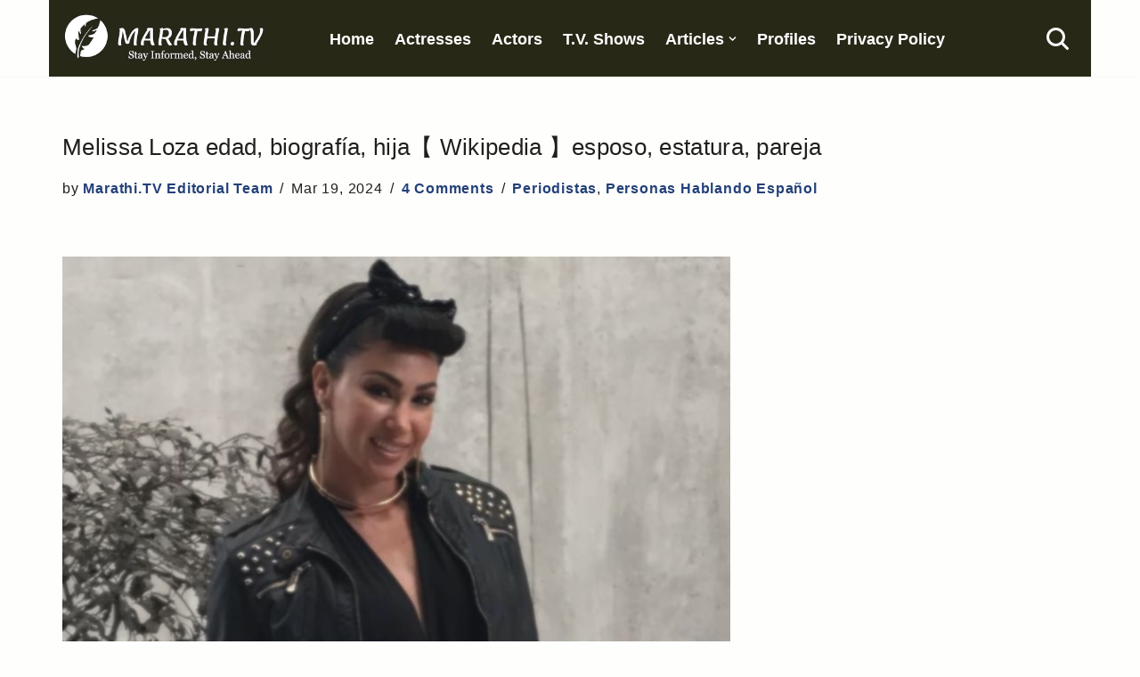

--- FILE ---
content_type: text/html; charset=UTF-8
request_url: https://www.marathi.tv/periodistas/melissa-loza-bio/
body_size: 17056
content:
<!DOCTYPE html>
<html lang="en-US">

<head>
	
	<meta charset="UTF-8">
	<meta name="viewport" content="width=device-width, initial-scale=1, minimum-scale=1">
	<link rel="profile" href="http://gmpg.org/xfn/11">
			<link rel="pingback" href="https://www.marathi.tv/xmlrpc.php">
		<meta name='robots' content='index, follow, max-image-preview:large, max-snippet:-1, max-video-preview:-1' />

	<!-- This site is optimized with the Yoast SEO plugin v26.7 - https://yoast.com/wordpress/plugins/seo/ -->
	<title>Melissa Loza edad, biografía, hija【 Wikipedia 】esposo, estatura, pareja</title>
	<link rel="canonical" href="https://www.marathi.tv/periodistas/melissa-loza-bio/" />
	<meta property="og:locale" content="en_US" />
	<meta property="og:type" content="article" />
	<meta property="og:title" content="Melissa Loza edad, biografía, hija【 Wikipedia 】esposo, estatura, pareja" />
	<meta property="og:description" content="Melissa Loza 4 de febrero de 1983. Tiene 42 a&#xF1;os (en 2025). No hay informaci&#xF3;n disponible. Introducci&#xF3;n : Melissa Loza es una modelo, empresaria y concursante de realities de Per&#xFA;. Vida personal: padres, familia y educaci&#xF3;n Relaciones personales: Hija de Melissa Loza Datos curiosos : Carrera televisiva: trabajos, salario y fortuna Otras actividades : Redes&hellip;&nbsp;Read More &raquo;Melissa Loza edad, biografía, hija【 Wikipedia 】esposo, estatura, pareja" />
	<meta property="og:url" content="https://www.marathi.tv/periodistas/melissa-loza-bio/" />
	<meta property="og:site_name" content="Marathi.TV" />
	<meta property="article:published_time" content="2024-03-19T02:37:00+00:00" />
	<meta property="article:modified_time" content="2024-12-13T04:59:59+00:00" />
	<meta property="og:image" content="https://www.marathi.tv/wp-content/uploads/2017/04/Melissa-Loza-Imagenes.jpg" />
	<meta property="og:image:width" content="750" />
	<meta property="og:image:height" content="540" />
	<meta property="og:image:type" content="image/jpeg" />
	<meta name="author" content="Marathi.TV Editorial Team" />
	<meta name="twitter:label1" content="Written by" />
	<meta name="twitter:data1" content="Marathi.TV Editorial Team" />
	<meta name="twitter:label2" content="Est. reading time" />
	<meta name="twitter:data2" content="3 minutes" />
	<script type="application/ld+json" class="yoast-schema-graph">{"@context":"https://schema.org","@graph":[{"@type":"Article","@id":"https://www.marathi.tv/periodistas/melissa-loza-bio/#article","isPartOf":{"@id":"https://www.marathi.tv/periodistas/melissa-loza-bio/"},"author":{"name":"Marathi.TV Editorial Team","@id":"https://www.marathi.tv/#/schema/person/6593f185d6263360c4d9f23d5efe054e"},"headline":"Melissa Loza edad, biografía, hija【 Wikipedia 】esposo, estatura, pareja","datePublished":"2024-03-19T02:37:00+00:00","dateModified":"2024-12-13T04:59:59+00:00","mainEntityOfPage":{"@id":"https://www.marathi.tv/periodistas/melissa-loza-bio/"},"wordCount":652,"commentCount":4,"publisher":{"@id":"https://www.marathi.tv/#organization"},"image":{"@id":"https://www.marathi.tv/periodistas/melissa-loza-bio/#primaryimage"},"thumbnailUrl":"https://www.marathi.tv/wp-content/uploads/2017/04/Melissa-Loza-Imagenes.jpg","keywords":["Esto es guerra Divas Actores Conductores Salario EEG 2023"],"articleSection":["Periodistas","Personas Hablando Español"],"inLanguage":"en-US","potentialAction":[{"@type":"CommentAction","name":"Comment","target":["https://www.marathi.tv/periodistas/melissa-loza-bio/#respond"]}]},{"@type":"WebPage","@id":"https://www.marathi.tv/periodistas/melissa-loza-bio/","url":"https://www.marathi.tv/periodistas/melissa-loza-bio/","name":"Melissa Loza edad, biografía, hija【 Wikipedia 】esposo, estatura, pareja","isPartOf":{"@id":"https://www.marathi.tv/#website"},"primaryImageOfPage":{"@id":"https://www.marathi.tv/periodistas/melissa-loza-bio/#primaryimage"},"image":{"@id":"https://www.marathi.tv/periodistas/melissa-loza-bio/#primaryimage"},"thumbnailUrl":"https://www.marathi.tv/wp-content/uploads/2017/04/Melissa-Loza-Imagenes.jpg","datePublished":"2024-03-19T02:37:00+00:00","dateModified":"2024-12-13T04:59:59+00:00","breadcrumb":{"@id":"https://www.marathi.tv/periodistas/melissa-loza-bio/#breadcrumb"},"inLanguage":"en-US","potentialAction":[{"@type":"ReadAction","target":["https://www.marathi.tv/periodistas/melissa-loza-bio/"]}]},{"@type":"ImageObject","inLanguage":"en-US","@id":"https://www.marathi.tv/periodistas/melissa-loza-bio/#primaryimage","url":"https://www.marathi.tv/wp-content/uploads/2017/04/Melissa-Loza-Imagenes.jpg","contentUrl":"https://www.marathi.tv/wp-content/uploads/2017/04/Melissa-Loza-Imagenes.jpg","width":750,"height":540,"caption":"Melissa Loza Fotos"},{"@type":"BreadcrumbList","@id":"https://www.marathi.tv/periodistas/melissa-loza-bio/#breadcrumb","itemListElement":[{"@type":"ListItem","position":1,"name":"Home","item":"https://www.marathi.tv/"},{"@type":"ListItem","position":2,"name":"Periodistas","item":"https://www.marathi.tv/category/periodistas/"},{"@type":"ListItem","position":3,"name":"Melissa Loza edad, biografía, hija【 Wikipedia 】esposo, estatura, pareja"}]},{"@type":"WebSite","@id":"https://www.marathi.tv/#website","url":"https://www.marathi.tv/","name":"Marathi.TV","description":"Since 2014","publisher":{"@id":"https://www.marathi.tv/#organization"},"potentialAction":[{"@type":"SearchAction","target":{"@type":"EntryPoint","urlTemplate":"https://www.marathi.tv/?s={search_term_string}"},"query-input":{"@type":"PropertyValueSpecification","valueRequired":true,"valueName":"search_term_string"}}],"inLanguage":"en-US"},{"@type":"Organization","@id":"https://www.marathi.tv/#organization","name":"Marathi TV Web Media","url":"https://www.marathi.tv/","logo":{"@type":"ImageObject","inLanguage":"en-US","@id":"https://www.marathi.tv/#/schema/logo/image/","url":"https://www.marathi.tv/wp-content/uploads/2017/02/Marathitv-Logos.jpg","contentUrl":"https://www.marathi.tv/wp-content/uploads/2017/02/Marathitv-Logos.jpg","width":302,"height":124,"caption":"Marathi TV Web Media"},"image":{"@id":"https://www.marathi.tv/#/schema/logo/image/"}},{"@type":"Person","@id":"https://www.marathi.tv/#/schema/person/6593f185d6263360c4d9f23d5efe054e","name":"Marathi.TV Editorial Team","url":"https://www.marathi.tv/author/paypercallempiregmail-com/"}]}</script>
	<!-- / Yoast SEO plugin. -->


<link rel="alternate" title="oEmbed (JSON)" type="application/json+oembed" href="https://www.marathi.tv/wp-json/oembed/1.0/embed?url=https%3A%2F%2Fwww.marathi.tv%2Fperiodistas%2Fmelissa-loza-bio%2F" />
<link rel="alternate" title="oEmbed (XML)" type="text/xml+oembed" href="https://www.marathi.tv/wp-json/oembed/1.0/embed?url=https%3A%2F%2Fwww.marathi.tv%2Fperiodistas%2Fmelissa-loza-bio%2F&#038;format=xml" />
<script id="ezoic-wp-plugin-cmp" src="https://cmp.gatekeeperconsent.com/min.js" data-cfasync="false"></script>
<script id="ezoic-wp-plugin-gatekeeper" src="https://the.gatekeeperconsent.com/cmp.min.js" data-cfasync="false"></script>
<style id='wp-img-auto-sizes-contain-inline-css'>
img:is([sizes=auto i],[sizes^="auto," i]){contain-intrinsic-size:3000px 1500px}
/*# sourceURL=wp-img-auto-sizes-contain-inline-css */
</style>
<link rel='stylesheet' id='neve-style-css' href='//www.marathi.tv/wp-content/themes/neve/style-main-new.min.css?ver=4.2.2' media='all' />
<style id='neve-style-inline-css'>
.is-menu-sidebar .header-menu-sidebar { visibility: visible; }.is-menu-sidebar.menu_sidebar_slide_left .header-menu-sidebar { transform: translate3d(0, 0, 0); left: 0; }.is-menu-sidebar.menu_sidebar_slide_right .header-menu-sidebar { transform: translate3d(0, 0, 0); right: 0; }.is-menu-sidebar.menu_sidebar_pull_right .header-menu-sidebar, .is-menu-sidebar.menu_sidebar_pull_left .header-menu-sidebar { transform: translateX(0); }.is-menu-sidebar.menu_sidebar_dropdown .header-menu-sidebar { height: auto; }.is-menu-sidebar.menu_sidebar_dropdown .header-menu-sidebar-inner { max-height: 400px; padding: 20px 0; }.is-menu-sidebar.menu_sidebar_full_canvas .header-menu-sidebar { opacity: 1; }.header-menu-sidebar .menu-item-nav-search:not(.floating) { pointer-events: none; }.header-menu-sidebar .menu-item-nav-search .is-menu-sidebar { pointer-events: unset; }@media screen and (max-width: 960px) { .builder-item.cr .item--inner { --textalign: center; --justify: center; } }
.nv-meta-list li.meta:not(:last-child):after { content:"/" }.nv-meta-list .no-mobile{
			display:none;
		}.nv-meta-list li.last::after{
			content: ""!important;
		}@media (min-width: 769px) {
			.nv-meta-list .no-mobile {
				display: inline-block;
			}
			.nv-meta-list li.last:not(:last-child)::after {
		 		content: "/" !important;
			}
		}
 :root{ --container: 748px;--postwidth:100%; --primarybtnbg: #f5dc75; --primarybtnhoverbg: #040404; --primarybtncolor: #000000; --secondarybtncolor: var(--nv-primary-accent); --primarybtnhovercolor: #f5dc75; --secondarybtnhovercolor: var(--nv-primary-accent);--primarybtnborderradius:3px;--secondarybtnborderradius:3px;--secondarybtnborderwidth:3px;--btnpadding:13px 15px;--primarybtnpadding:13px 15px;--secondarybtnpadding:calc(13px - 3px) calc(15px - 3px); --bodyfontfamily: Arial,Helvetica,sans-serif; --bodyfontsize: 1em; --bodylineheight: 1.6em; --bodyletterspacing: 0.7px; --bodyfontweight: none; --bodytexttransform: none; --h1fontsize: 1.3em; --h1fontweight: 400; --h1lineheight: 1.5em; --h1letterspacing: 0.3px; --h1texttransform: none; --h2fontsize: 28px; --h2fontweight: 700; --h2lineheight: 1.3; --h2letterspacing: 0px; --h2texttransform: none; --h3fontsize: 24px; --h3fontweight: 700; --h3lineheight: 1.4; --h3letterspacing: 0px; --h3texttransform: none; --h4fontsize: 20px; --h4fontweight: 700; --h4lineheight: 1.6; --h4letterspacing: 0px; --h4texttransform: none; --h5fontsize: 16px; --h5fontweight: 700; --h5lineheight: 1.6; --h5letterspacing: 0px; --h5texttransform: none; --h6fontsize: 14px; --h6fontweight: 700; --h6lineheight: 1.6; --h6letterspacing: 0px; --h6texttransform: none;--formfieldborderwidth:2px;--formfieldborderradius:3px; --formfieldbgcolor: var(--nv-site-bg); --formfieldbordercolor: #dddddd; --formfieldcolor: var(--nv-text-color);--formfieldpadding:10px 12px; } .nv-index-posts{ --borderradius:0px; } .has-neve-button-color-color{ color: #f5dc75!important; } .has-neve-button-color-background-color{ background-color: #f5dc75!important; } .single-post-container .alignfull > [class*="__inner-container"], .single-post-container .alignwide > [class*="__inner-container"]{ max-width:718px } .nv-meta-list{ --avatarsize: 20px; } .single .nv-meta-list{ --avatarsize: 20px; } .nv-post-cover{ --height: 250px;--padding:40px 15px;--justify: flex-start; --textalign: left; --valign: center; } .nv-post-cover .nv-title-meta-wrap, .nv-page-title-wrap, .entry-header{ --textalign: left; } .nv-is-boxed.nv-title-meta-wrap{ --padding:40px 15px; --bgcolor: var(--nv-dark-bg); } .nv-overlay{ --opacity: 50; --blendmode: normal; } .nv-is-boxed.nv-comments-wrap{ --padding:20px; --bgcolor: #eaeaea; --color: rgba(0,0,0,0.83); } .nv-is-boxed.comment-respond{ --padding:20px; --color: rgba(0,0,0,0.72); } .nv-single-post-wrap{ --spacing: 60px; } .single:not(.single-product), .page{ --c-vspace:0 0 0 0;; } .scroll-to-top{ --color: var(--nv-text-dark-bg);--padding:8px 10px; --borderradius: 3px; --bgcolor: var(--nv-primary-accent); --hovercolor: var(--nv-text-dark-bg); --hoverbgcolor: var(--nv-primary-accent);--size:16px; } .global-styled{ --bgcolor: var(--nv-site-bg); } .header-top{ --rowbcolor: var(--nv-light-bg); --color: var(--nv-text-dark-bg); --bgcolor: #282817; } .header-main{ --height:79px; --rowbcolor: var(--nv-light-bg); --color: var(--nv-text-dark-bg); --bgcolor: #282817; } .header-bottom{ --rowbwidth:0px; --rowbcolor: var(--nv-light-bg); --color: var(--nv-text-color); --bgcolor: var(--nv-site-bg); } .builder-item--logo{ --maxwidth: 10em; --fs: 24px;--padding:10px 0;--margin:0; --textalign: center;--justify: center; } .builder-item--primary-menu{ --color: #ffffff; --hovercolor: #b3aaaa; --hovertextcolor: var(--nv-text-color); --activecolor: #b3aaaa; --spacing: 20px; --height: 25px;--padding:0;--margin:0; --fontsize: 1em; --lineheight: 1.6em; --letterspacing: 0px; --fontweight: 400; --texttransform: none; --iconsize: 1em; } .hfg-is-group.has-primary-menu .inherit-ff{ --inheritedfw: 400; } .builder-item--header_search_responsive{ --iconsize: 25px; --color: #ffffff; --formfieldfontsize: 14px;--formfieldborderwidth:3px;--formfieldborderradius:9px; --formfieldbordercolor: #282817; --formfieldcolor: #282817; --height: 40px;--padding:0 10px;--margin:0; } .footer-top-inner .row{ grid-template-columns:1fr; --valign: flex-start; } .footer-top{ --height:1em; --rowbcolor: var(--nv-light-bg); --color: var(--nv-text-dark-bg); --bgcolor: #282817; } .footer-main-inner .row{ grid-template-columns:1fr; --valign: flex-start; } .footer-main{ --rowbcolor: var(--nv-light-bg); --color: var(--nv-text-color); --bgcolor: var(--nv-site-bg); } .footer-bottom-inner .row{ grid-template-columns:1fr 2fr; --valign: flex-start; } .footer-bottom{ --height:1em; --rowbcolor: var(--nv-light-bg); --color: var(--nv-text-dark-bg); --bgcolor: #282817; } .builder-item--footer-two-widgets{ --padding:0;--margin:0; --textalign: left;--justify: flex-start; } .builder-item--footer-three-widgets{ --padding:0;--margin:0; --textalign: left;--justify: flex-start; } @media(min-width: 576px){ :root{ --container: 992px;--postwidth:100%;--btnpadding:13px 15px;--primarybtnpadding:13px 15px;--secondarybtnpadding:calc(13px - 3px) calc(15px - 3px); --bodyfontsize: 1em; --bodylineheight: 1.6em; --bodyletterspacing: 0.7px; --h1fontsize: 1.5em; --h1lineheight: 1.5em; --h1letterspacing: 0.3px; --h2fontsize: 30px; --h2lineheight: 1.2; --h2letterspacing: 0px; --h3fontsize: 26px; --h3lineheight: 1.4; --h3letterspacing: 0px; --h4fontsize: 22px; --h4lineheight: 1.5; --h4letterspacing: 0px; --h5fontsize: 18px; --h5lineheight: 1.6; --h5letterspacing: 0px; --h6fontsize: 14px; --h6lineheight: 1.6; --h6letterspacing: 0px; } .single-post-container .alignfull > [class*="__inner-container"], .single-post-container .alignwide > [class*="__inner-container"]{ max-width:962px } .nv-meta-list{ --avatarsize: 20px; } .single .nv-meta-list{ --avatarsize: 20px; } .nv-post-cover{ --height: 320px;--padding:60px 30px;--justify: flex-start; --textalign: left; --valign: center; } .nv-post-cover .nv-title-meta-wrap, .nv-page-title-wrap, .entry-header{ --textalign: left; } .nv-is-boxed.nv-title-meta-wrap{ --padding:60px 30px; } .nv-is-boxed.nv-comments-wrap{ --padding:30px; } .nv-is-boxed.comment-respond{ --padding:30px; } .nv-single-post-wrap{ --spacing: 60px; } .single:not(.single-product), .page{ --c-vspace:0 0 0 0;; } .scroll-to-top{ --padding:8px 10px;--size:16px; } .header-main{ --height:79px; } .header-bottom{ --rowbwidth:0px; } .builder-item--logo{ --maxwidth: 14em; --fs: 24px;--padding:10px 0;--margin:0; --textalign: left;--justify: flex-start; } .builder-item--primary-menu{ --spacing: 20px; --height: 25px;--padding:0;--margin:0; --fontsize: 1em; --lineheight: 1.6em; --letterspacing: 0px; --iconsize: 1em; } .builder-item--header_search_responsive{ --formfieldfontsize: 14px;--formfieldborderwidth:2px;--formfieldborderradius:3px; --height: 40px;--padding:0 10px;--margin:0; } .footer-top{ --height:162px; } .footer-bottom{ --height:110px; } .builder-item--footer-two-widgets{ --padding:0;--margin:0; --textalign: left;--justify: flex-start; } .builder-item--footer-three-widgets{ --padding:0;--margin:0; --textalign: left;--justify: flex-start; } }@media(min-width: 960px){ :root{ --container: 1170px;--postwidth:100%;--btnpadding:13px 15px;--primarybtnpadding:13px 15px;--secondarybtnpadding:calc(13px - 3px) calc(15px - 3px); --bodyfontsize: 1.1em; --bodylineheight: 1.9em; --bodyletterspacing: 0.8px; --h1fontsize: 1.5em; --h1lineheight: 1.5em; --h1letterspacing: 0.3px; --h2fontsize: 32px; --h2lineheight: 1.2; --h2letterspacing: 0px; --h3fontsize: 28px; --h3lineheight: 1.4; --h3letterspacing: 0px; --h4fontsize: 24px; --h4lineheight: 1.5; --h4letterspacing: 0px; --h5fontsize: 20px; --h5lineheight: 1.6; --h5letterspacing: 0px; --h6fontsize: 16px; --h6lineheight: 1.6; --h6letterspacing: 0px; } body:not(.single):not(.archive):not(.blog):not(.search):not(.error404) .neve-main > .container .col, body.post-type-archive-course .neve-main > .container .col, body.post-type-archive-llms_membership .neve-main > .container .col{ max-width: 100%; } body:not(.single):not(.archive):not(.blog):not(.search):not(.error404) .nv-sidebar-wrap, body.post-type-archive-course .nv-sidebar-wrap, body.post-type-archive-llms_membership .nv-sidebar-wrap{ max-width: 0%; } .neve-main > .archive-container .nv-index-posts.col{ max-width: 100%; } .neve-main > .archive-container .nv-sidebar-wrap{ max-width: 0%; } .neve-main > .single-post-container .nv-single-post-wrap.col{ max-width: 100%; } .single-post-container .alignfull > [class*="__inner-container"], .single-post-container .alignwide > [class*="__inner-container"]{ max-width:1140px } .container-fluid.single-post-container .alignfull > [class*="__inner-container"], .container-fluid.single-post-container .alignwide > [class*="__inner-container"]{ max-width:calc(100% + 15px) } .neve-main > .single-post-container .nv-sidebar-wrap{ max-width: 0%; } .nv-meta-list{ --avatarsize: 20px; } .single .nv-meta-list{ --avatarsize: 20px; } .nv-post-cover{ --height: 400px;--padding:60px 40px;--justify: flex-start; --textalign: left; --valign: center; } .nv-post-cover .nv-title-meta-wrap, .nv-page-title-wrap, .entry-header{ --textalign: left; } .nv-is-boxed.nv-title-meta-wrap{ --padding:60px 40px; } .nv-is-boxed.nv-comments-wrap{ --padding:40px; } .nv-is-boxed.comment-respond{ --padding:40px; } .nv-single-post-wrap{ --spacing: 60px; } .single:not(.single-product), .page{ --c-vspace:0 0 0 0;; } .scroll-to-top{ --padding:8px 10px;--size:16px; } .header-main{ --height:79px; } .header-bottom{ --rowbwidth:0px; } .builder-item--logo{ --maxwidth: 12em; --fs: 22px;--padding:7px 0;--margin:0 16px 0 0;; --textalign: left;--justify: flex-start; } .builder-item--primary-menu{ --spacing: 15px; --height: 22px;--padding:1em;--margin:0; --fontsize: 1em; --lineheight: 1.5em; --letterspacing: 0px; --iconsize: 1em; } .builder-item--header_search_responsive{ --formfieldfontsize: 14px;--formfieldborderwidth:2px;--formfieldborderradius:3px; --height: 40px;--padding:0 10px;--margin:0 0 0 50px;; } .footer-top{ --height:1em; } .footer-bottom{ --height:1em; } .builder-item--footer-two-widgets{ --padding:2px;--margin:0; --textalign: left;--justify: flex-start; } .builder-item--footer-three-widgets{ --padding:0;--margin:0; --textalign: left;--justify: flex-start; } }.scroll-to-top {right: 20px; border: none; position: fixed; bottom: 30px; display: none; opacity: 0; visibility: hidden; transition: opacity 0.3s ease-in-out, visibility 0.3s ease-in-out; align-items: center; justify-content: center; z-index: 999; } @supports (-webkit-overflow-scrolling: touch) { .scroll-to-top { bottom: 74px; } } .scroll-to-top.image { background-position: center; } .scroll-to-top .scroll-to-top-image { width: 100%; height: 100%; } .scroll-to-top .scroll-to-top-label { margin: 0; padding: 5px; } .scroll-to-top:hover { text-decoration: none; } .scroll-to-top.scroll-to-top-left {left: 20px; right: unset;} .scroll-to-top.scroll-show-mobile { display: flex; } @media (min-width: 960px) { .scroll-to-top { display: flex; } }.scroll-to-top { color: var(--color); padding: var(--padding); border-radius: var(--borderradius); background: var(--bgcolor); } .scroll-to-top:hover, .scroll-to-top:focus { color: var(--hovercolor); background: var(--hoverbgcolor); } .scroll-to-top-icon, .scroll-to-top.image .scroll-to-top-image { width: var(--size); height: var(--size); } .scroll-to-top-image { background-image: var(--bgimage); background-size: cover; }:root{--nv-primary-accent:#244078;--nv-secondary-accent:#3e6fd0;--nv-site-bg:#fefffd;--nv-light-bg:#f4f5f7;--nv-dark-bg:#121212;--nv-text-color:#211e1e;--nv-text-dark-bg:#ffffff;--nv-c-1:#9463ae;--nv-c-2:#be574b;--nv-fallback-ff:Lucida Sans Unicode, Lucida Grande, sans-serif;}
/*# sourceURL=neve-style-inline-css */
</style>
<script src="//www.marathi.tv/wp-content/plugins/related-posts-thumbnails/assets/js/front.min.js?ver=4.3.1" id="rpt_front_style-js"></script>
<script src="//www.marathi.tv/wp-includes/js/jquery/jquery.min.js?ver=3.7.1" id="jquery-core-js"></script>
<script src="//www.marathi.tv/wp-content/plugins/related-posts-thumbnails/assets/js/lazy-load.js?ver=4.3.1" id="rpt-lazy-load-js"></script>
<link rel="https://api.w.org/" href="https://www.marathi.tv/wp-json/" /><link rel="alternate" title="JSON" type="application/json" href="https://www.marathi.tv/wp-json/wp/v2/posts/15423" /><script id="ezoic-wp-plugin-js" async src="//www.ezojs.com/ezoic/sa.min.js"></script>
<script data-ezoic="1">window.ezstandalone = window.ezstandalone || {};ezstandalone.cmd = ezstandalone.cmd || [];</script>
        <style>
            #related_posts_thumbnails li {
                border-right: 1px solid #ffffff;
                background-color: rgb(40,40,23)            }

            #related_posts_thumbnails li:hover {
                background-color: rgba(40,40,23,0.78);
            }

            .relpost_content {
                font-size: 13px;
                color: #ffffff;
            }

            .relpost-block-single {
                background-color: rgb(40,40,23);
                border-right: 1px solid #ffffff;
                border-left: 1px solid #ffffff;
                margin-right: -1px;
            }

            .relpost-block-single:hover {
                background-color: rgba(40,40,23,0.78);
            }
        </style>

        <link rel="icon" href="https://www.marathi.tv/wp-content/uploads/2018/02/big-favicon-45x45.jpg" sizes="32x32" />
<link rel="icon" href="https://www.marathi.tv/wp-content/uploads/2018/02/big-favicon.jpg" sizes="192x192" />
<link rel="apple-touch-icon" href="https://www.marathi.tv/wp-content/uploads/2018/02/big-favicon.jpg" />
<meta name="msapplication-TileImage" content="https://www.marathi.tv/wp-content/uploads/2018/02/big-favicon.jpg" />
		<style id="wp-custom-css">
			th {
 padding-top: 1em;
 padding-bottom: 1em;
 text-align: left;
 background-color: #50326e;
 color: white;
}

.su-table.custom-su-table table {

	/* Border Size, Style, and Color */
	border: 3px solid #000000 !important;

}

/* Even Cells (for alternated tables) */

.su-table-alternate.custom-su-table tr:nth-child(even) td {

	/* Background Color */
	background: #f0f0f0 !important;
	
}

.czr-credits {
	display: none
}

td {
 font-size: 0.9em !important;
}

.nv-tags-list {
	font-size: 1em;
	text-transform: uppercase
}

.widget p.widget-title {
	background-color: #eee;
	color: #363e63;
	padding: 3px;
	font-size: 1.36em !important;
	font-weight: 600
}

.neve-breadcrumbs-wrapper a {
	cursor: pointer;
	font-size: 1em;
	padding: .1em;
}

.neve-breadcrumbs-wrapper strong.breadcrumb_last {
	display: none
}

a:link {
	font-weight: 700
}

body {
-webkit-user-select: none !important;
-moz-user-select: -moz-none !important;
-ms-user-select: none !important;
user-select: none !important;
}

.entry-content .su-list ul li {
    line-height: 1.2em;
    margin-bottom: 0.7em !important;
}		</style>
		
	<style id='wp-block-image-inline-css'>
.wp-block-image>a,.wp-block-image>figure>a{display:inline-block}.wp-block-image img{box-sizing:border-box;height:auto;max-width:100%;vertical-align:bottom}@media not (prefers-reduced-motion){.wp-block-image img.hide{visibility:hidden}.wp-block-image img.show{animation:show-content-image .4s}}.wp-block-image[style*=border-radius] img,.wp-block-image[style*=border-radius]>a{border-radius:inherit}.wp-block-image.has-custom-border img{box-sizing:border-box}.wp-block-image.aligncenter{text-align:center}.wp-block-image.alignfull>a,.wp-block-image.alignwide>a{width:100%}.wp-block-image.alignfull img,.wp-block-image.alignwide img{height:auto;width:100%}.wp-block-image .aligncenter,.wp-block-image .alignleft,.wp-block-image .alignright,.wp-block-image.aligncenter,.wp-block-image.alignleft,.wp-block-image.alignright{display:table}.wp-block-image .aligncenter>figcaption,.wp-block-image .alignleft>figcaption,.wp-block-image .alignright>figcaption,.wp-block-image.aligncenter>figcaption,.wp-block-image.alignleft>figcaption,.wp-block-image.alignright>figcaption{caption-side:bottom;display:table-caption}.wp-block-image .alignleft{float:left;margin:.5em 1em .5em 0}.wp-block-image .alignright{float:right;margin:.5em 0 .5em 1em}.wp-block-image .aligncenter{margin-left:auto;margin-right:auto}.wp-block-image :where(figcaption){margin-bottom:1em;margin-top:.5em}.wp-block-image.is-style-circle-mask img{border-radius:9999px}@supports ((-webkit-mask-image:none) or (mask-image:none)) or (-webkit-mask-image:none){.wp-block-image.is-style-circle-mask img{border-radius:0;-webkit-mask-image:url('data:image/svg+xml;utf8,<svg viewBox="0 0 100 100" xmlns="http://www.w3.org/2000/svg"><circle cx="50" cy="50" r="50"/></svg>');mask-image:url('data:image/svg+xml;utf8,<svg viewBox="0 0 100 100" xmlns="http://www.w3.org/2000/svg"><circle cx="50" cy="50" r="50"/></svg>');mask-mode:alpha;-webkit-mask-position:center;mask-position:center;-webkit-mask-repeat:no-repeat;mask-repeat:no-repeat;-webkit-mask-size:contain;mask-size:contain}}:root :where(.wp-block-image.is-style-rounded img,.wp-block-image .is-style-rounded img){border-radius:9999px}.wp-block-image figure{margin:0}.wp-lightbox-container{display:flex;flex-direction:column;position:relative}.wp-lightbox-container img{cursor:zoom-in}.wp-lightbox-container img:hover+button{opacity:1}.wp-lightbox-container button{align-items:center;backdrop-filter:blur(16px) saturate(180%);background-color:#5a5a5a40;border:none;border-radius:4px;cursor:zoom-in;display:flex;height:20px;justify-content:center;opacity:0;padding:0;position:absolute;right:16px;text-align:center;top:16px;width:20px;z-index:100}@media not (prefers-reduced-motion){.wp-lightbox-container button{transition:opacity .2s ease}}.wp-lightbox-container button:focus-visible{outline:3px auto #5a5a5a40;outline:3px auto -webkit-focus-ring-color;outline-offset:3px}.wp-lightbox-container button:hover{cursor:pointer;opacity:1}.wp-lightbox-container button:focus{opacity:1}.wp-lightbox-container button:focus,.wp-lightbox-container button:hover,.wp-lightbox-container button:not(:hover):not(:active):not(.has-background){background-color:#5a5a5a40;border:none}.wp-lightbox-overlay{box-sizing:border-box;cursor:zoom-out;height:100vh;left:0;overflow:hidden;position:fixed;top:0;visibility:hidden;width:100%;z-index:100000}.wp-lightbox-overlay .close-button{align-items:center;cursor:pointer;display:flex;justify-content:center;min-height:40px;min-width:40px;padding:0;position:absolute;right:calc(env(safe-area-inset-right) + 16px);top:calc(env(safe-area-inset-top) + 16px);z-index:5000000}.wp-lightbox-overlay .close-button:focus,.wp-lightbox-overlay .close-button:hover,.wp-lightbox-overlay .close-button:not(:hover):not(:active):not(.has-background){background:none;border:none}.wp-lightbox-overlay .lightbox-image-container{height:var(--wp--lightbox-container-height);left:50%;overflow:hidden;position:absolute;top:50%;transform:translate(-50%,-50%);transform-origin:top left;width:var(--wp--lightbox-container-width);z-index:9999999999}.wp-lightbox-overlay .wp-block-image{align-items:center;box-sizing:border-box;display:flex;height:100%;justify-content:center;margin:0;position:relative;transform-origin:0 0;width:100%;z-index:3000000}.wp-lightbox-overlay .wp-block-image img{height:var(--wp--lightbox-image-height);min-height:var(--wp--lightbox-image-height);min-width:var(--wp--lightbox-image-width);width:var(--wp--lightbox-image-width)}.wp-lightbox-overlay .wp-block-image figcaption{display:none}.wp-lightbox-overlay button{background:none;border:none}.wp-lightbox-overlay .scrim{background-color:#fff;height:100%;opacity:.9;position:absolute;width:100%;z-index:2000000}.wp-lightbox-overlay.active{visibility:visible}@media not (prefers-reduced-motion){.wp-lightbox-overlay.active{animation:turn-on-visibility .25s both}.wp-lightbox-overlay.active img{animation:turn-on-visibility .35s both}.wp-lightbox-overlay.show-closing-animation:not(.active){animation:turn-off-visibility .35s both}.wp-lightbox-overlay.show-closing-animation:not(.active) img{animation:turn-off-visibility .25s both}.wp-lightbox-overlay.zoom.active{animation:none;opacity:1;visibility:visible}.wp-lightbox-overlay.zoom.active .lightbox-image-container{animation:lightbox-zoom-in .4s}.wp-lightbox-overlay.zoom.active .lightbox-image-container img{animation:none}.wp-lightbox-overlay.zoom.active .scrim{animation:turn-on-visibility .4s forwards}.wp-lightbox-overlay.zoom.show-closing-animation:not(.active){animation:none}.wp-lightbox-overlay.zoom.show-closing-animation:not(.active) .lightbox-image-container{animation:lightbox-zoom-out .4s}.wp-lightbox-overlay.zoom.show-closing-animation:not(.active) .lightbox-image-container img{animation:none}.wp-lightbox-overlay.zoom.show-closing-animation:not(.active) .scrim{animation:turn-off-visibility .4s forwards}}@keyframes show-content-image{0%{visibility:hidden}99%{visibility:hidden}to{visibility:visible}}@keyframes turn-on-visibility{0%{opacity:0}to{opacity:1}}@keyframes turn-off-visibility{0%{opacity:1;visibility:visible}99%{opacity:0;visibility:visible}to{opacity:0;visibility:hidden}}@keyframes lightbox-zoom-in{0%{transform:translate(calc((-100vw + var(--wp--lightbox-scrollbar-width))/2 + var(--wp--lightbox-initial-left-position)),calc(-50vh + var(--wp--lightbox-initial-top-position))) scale(var(--wp--lightbox-scale))}to{transform:translate(-50%,-50%) scale(1)}}@keyframes lightbox-zoom-out{0%{transform:translate(-50%,-50%) scale(1);visibility:visible}99%{visibility:visible}to{transform:translate(calc((-100vw + var(--wp--lightbox-scrollbar-width))/2 + var(--wp--lightbox-initial-left-position)),calc(-50vh + var(--wp--lightbox-initial-top-position))) scale(var(--wp--lightbox-scale));visibility:hidden}}
/*# sourceURL=https://www.marathi.tv/wp-includes/blocks/image/style.min.css */
</style>
<link rel='stylesheet' id='su-icons-css' href='//www.marathi.tv/wp-content/plugins/shortcodes-ultimate/includes/css/icons.css?ver=1.1.5' media='all' />
<link rel='stylesheet' id='su-shortcodes-css' href='//www.marathi.tv/wp-content/plugins/shortcodes-ultimate/includes/css/shortcodes.css?ver=7.4.8' media='all' />
</head>

<body  class="wp-singular post-template-default single single-post postid-15423 single-format-standard wp-theme-neve  nv-blog-default nv-sidebar-full-width menu_sidebar_full_canvas" id="neve_body"  >
<div class="wrapper">
	
	<header class="header"  >
		<a class="neve-skip-link show-on-focus" href="#content" >
			Skip to content		</a>
		<div id="header-grid"  class="hfg_header site-header">
	<div class="header--row header-top hide-on-mobile hide-on-tablet layout-contained header--row"
	data-row-id="top" data-show-on="desktop">

	<div
		class="header--row-inner header-top-inner">
		<div class="container">
			<div
				class="row row--wrapper"
				data-section="hfg_header_layout_top" >
				<div class="hfg-slot left"><div class="builder-item desktop-left"><div class="item--inner builder-item--logo"
		data-section="title_tagline"
		data-item-id="logo">
	
<div class="site-logo">
	<a class="brand" href="https://www.marathi.tv/" aria-label="Marathi.TV Since 2014" rel="home"><img width="750" height="182" src="https://www.marathi.tv/wp-content/uploads/2025/09/logo-marathi.tv_.jpg" class="neve-site-logo skip-lazy" alt="" data-variant="logo" decoding="async" fetchpriority="high" srcset="https://www.marathi.tv/wp-content/uploads/2025/09/logo-marathi.tv_.jpg 750w, https://www.marathi.tv/wp-content/uploads/2025/09/logo-marathi.tv_-300x73.jpg 300w" sizes="(max-width: 750px) 100vw, 750px" /></a></div>
	</div>

</div><div class="builder-item has-nav"><div class="item--inner builder-item--primary-menu has_menu"
		data-section="header_menu_primary"
		data-item-id="primary-menu">
	<div class="nv-nav-wrap">
	<div role="navigation" class="nav-menu-primary style-border-bottom m-style"
			aria-label="Primary Menu">

		<ul id="nv-primary-navigation-top" class="primary-menu-ul nav-ul menu-desktop"><li id="menu-item-526" class="menu-item menu-item-type-custom menu-item-object-custom menu-item-home menu-item-526"><div class="wrap"><a href="https://www.marathi.tv">Home</a></div></li>
<li id="menu-item-525" class="menu-item menu-item-type-custom menu-item-object-custom menu-item-525"><div class="wrap"><a href="https://www.marathi.tv/category/actress/">Actresses</a></div></li>
<li id="menu-item-532" class="menu-item menu-item-type-custom menu-item-object-custom menu-item-532"><div class="wrap"><a href="https://www.marathi.tv/category/actors/">Actors</a></div></li>
<li id="menu-item-2317" class="menu-item menu-item-type-custom menu-item-object-custom menu-item-2317"><div class="wrap"><a href="https://www.marathi.tv/category/show-serials/">T.V. Shows</a></div></li>
<li id="menu-item-119759" class="menu-item menu-item-type-taxonomy menu-item-object-category menu-item-has-children menu-item-119759"><div class="wrap"><a href="https://www.marathi.tv/category/articles/"><span class="menu-item-title-wrap dd-title">Articles</span></a><div role="button" aria-pressed="false" aria-label="Open Submenu" tabindex="0" class="caret-wrap caret 5" style="margin-left:5px;"><span class="caret"><svg fill="currentColor" aria-label="Dropdown" xmlns="http://www.w3.org/2000/svg" viewBox="0 0 448 512"><path d="M207.029 381.476L12.686 187.132c-9.373-9.373-9.373-24.569 0-33.941l22.667-22.667c9.357-9.357 24.522-9.375 33.901-.04L224 284.505l154.745-154.021c9.379-9.335 24.544-9.317 33.901.04l22.667 22.667c9.373 9.373 9.373 24.569 0 33.941L240.971 381.476c-9.373 9.372-24.569 9.372-33.942 0z"/></svg></span></div></div>
<ul class="sub-menu">
	<li id="menu-item-128280" class="menu-item menu-item-type-taxonomy menu-item-object-category menu-item-128280"><div class="wrap"><a href="https://www.marathi.tv/category/essay-in-marathi-language/">Essays</a></div></li>
	<li id="menu-item-128281" class="menu-item menu-item-type-taxonomy menu-item-object-category menu-item-128281"><div class="wrap"><a href="https://www.marathi.tv/category/tips-information-in-marathi/">Tips &#038; Guides</a></div></li>
</ul>
</li>
<li id="menu-item-12244" class="menu-item menu-item-type-custom menu-item-object-custom menu-item-12244"><div class="wrap"><a href="https://www.marathi.tv/personality-profiles/">Profiles</a></div></li>
<li id="menu-item-220525" class="menu-item menu-item-type-post_type menu-item-object-page menu-item-220525"><div class="wrap"><a href="https://www.marathi.tv/privacy-policy/">Privacy Policy</a></div></li>
</ul>	</div>
</div>

	</div>

</div></div><div class="hfg-slot right"><div class="builder-item desktop-left"><div class="item--inner builder-item--header_search_responsive"
		data-section="header_search_responsive"
		data-item-id="header_search_responsive">
	<div class="nv-search-icon-component" >
	<div  class="menu-item-nav-search minimal">
		<a aria-label="Search" href="#" class="nv-icon nv-search" >
				<svg width="25" height="25" viewBox="48 48 416 416"><path d="M456.69 421.39L362.6 327.3a173.81 173.81 0 0 0 34.84-104.58C397.44 126.38 319.06 48 222.72 48S48 126.38 48 222.72s78.38 174.72 174.72 174.72A173.81 173.81 0 0 0 327.3 362.6l94.09 94.09a25 25 0 0 0 35.3-35.3ZM97.92 222.72a124.8 124.8 0 1 1 124.8 124.8a124.95 124.95 0 0 1-124.8-124.8Z" /></svg>
			</a>		<div class="nv-nav-search" aria-label="search">
			<div class="form-wrap ">
				
<form role="search"
	method="get"
	class="search-form"
	action="https://www.marathi.tv/">
	<label>
		<span class="screen-reader-text">Search for...</span>
	</label>
	<input type="search"
		class="search-field"
		aria-label="Search"
		placeholder="Search for..."
		value=""
		name="s"/>
	<button type="submit"
			class="search-submit nv-submit"
			aria-label="Search">
					<span class="nv-search-icon-wrap">
				<span class="nv-icon nv-search" >
				<svg width="15" height="15" viewBox="0 0 1792 1792" xmlns="http://www.w3.org/2000/svg"><path d="M1216 832q0-185-131.5-316.5t-316.5-131.5-316.5 131.5-131.5 316.5 131.5 316.5 316.5 131.5 316.5-131.5 131.5-316.5zm512 832q0 52-38 90t-90 38q-54 0-90-38l-343-342q-179 124-399 124-143 0-273.5-55.5t-225-150-150-225-55.5-273.5 55.5-273.5 150-225 225-150 273.5-55.5 273.5 55.5 225 150 150 225 55.5 273.5q0 220-124 399l343 343q37 37 37 90z" /></svg>
			</span>			</span>
			</button>
	</form>
			</div>
					</div>
	</div>
</div>
	</div>

</div></div>							</div>
		</div>
	</div>
</div>


<nav class="header--row header-main hide-on-desktop layout-contained nv-navbar has-center header--row"
	data-row-id="main" data-show-on="mobile">

	<div
		class="header--row-inner header-main-inner">
		<div class="container">
			<div
				class="row row--wrapper"
				data-section="hfg_header_layout_main" >
				<div class="hfg-slot left"></div><div class="hfg-slot center"><div class="builder-item tablet-left mobile-center"><div class="item--inner builder-item--logo"
		data-section="title_tagline"
		data-item-id="logo">
	
<div class="site-logo">
	<a class="brand" href="https://www.marathi.tv/" aria-label="Marathi.TV Since 2014" rel="home"><img width="750" height="182" src="https://www.marathi.tv/wp-content/uploads/2025/09/logo-marathi.tv_.jpg" class="neve-site-logo skip-lazy" alt="" data-variant="logo" decoding="async" srcset="https://www.marathi.tv/wp-content/uploads/2025/09/logo-marathi.tv_.jpg 750w, https://www.marathi.tv/wp-content/uploads/2025/09/logo-marathi.tv_-300x73.jpg 300w" sizes="(max-width: 750px) 100vw, 750px" /></a></div>
	</div>

</div></div><div class="hfg-slot right"><div class="builder-item tablet-left mobile-left"><div class="item--inner builder-item--header_search_responsive"
		data-section="header_search_responsive"
		data-item-id="header_search_responsive">
	<div class="nv-search-icon-component" >
	<div  class="menu-item-nav-search minimal">
		<a aria-label="Search" href="#" class="nv-icon nv-search" >
				<svg width="25" height="25" viewBox="48 48 416 416"><path d="M456.69 421.39L362.6 327.3a173.81 173.81 0 0 0 34.84-104.58C397.44 126.38 319.06 48 222.72 48S48 126.38 48 222.72s78.38 174.72 174.72 174.72A173.81 173.81 0 0 0 327.3 362.6l94.09 94.09a25 25 0 0 0 35.3-35.3ZM97.92 222.72a124.8 124.8 0 1 1 124.8 124.8a124.95 124.95 0 0 1-124.8-124.8Z" /></svg>
			</a>		<div class="nv-nav-search" aria-label="search">
			<div class="form-wrap ">
				
<form role="search"
	method="get"
	class="search-form"
	action="https://www.marathi.tv/">
	<label>
		<span class="screen-reader-text">Search for...</span>
	</label>
	<input type="search"
		class="search-field"
		aria-label="Search"
		placeholder="Search for..."
		value=""
		name="s"/>
	<button type="submit"
			class="search-submit nv-submit"
			aria-label="Search">
					<span class="nv-search-icon-wrap">
				<span class="nv-icon nv-search" >
				<svg width="15" height="15" viewBox="0 0 1792 1792" xmlns="http://www.w3.org/2000/svg"><path d="M1216 832q0-185-131.5-316.5t-316.5-131.5-316.5 131.5-131.5 316.5 131.5 316.5 316.5 131.5 316.5-131.5 131.5-316.5zm512 832q0 52-38 90t-90 38q-54 0-90-38l-343-342q-179 124-399 124-143 0-273.5-55.5t-225-150-150-225-55.5-273.5 55.5-273.5 150-225 225-150 273.5-55.5 273.5 55.5 225 150 150 225 55.5 273.5q0 220-124 399l343 343q37 37 37 90z" /></svg>
			</span>			</span>
			</button>
	</form>
			</div>
					</div>
	</div>
</div>
	</div>

</div></div>							</div>
		</div>
	</div>
</nav>

</div>
	</header>

	<style>.nav-ul li:focus-within .wrap.active + .sub-menu { opacity: 1; visibility: visible; }.nav-ul li.neve-mega-menu:focus-within .wrap.active + .sub-menu { display: grid; }.nav-ul li > .wrap { display: flex; align-items: center; position: relative; padding: 0 4px; }.nav-ul:not(.menu-mobile):not(.neve-mega-menu) > li > .wrap > a { padding-top: 1px }</style><style>.header-menu-sidebar .nav-ul li .wrap { padding: 0 4px; }.header-menu-sidebar .nav-ul li .wrap a { flex-grow: 1; display: flex; }.header-menu-sidebar .nav-ul li .wrap a .dd-title { width: var(--wrapdropdownwidth); }.header-menu-sidebar .nav-ul li .wrap button { border: 0; z-index: 1; background: 0; }.header-menu-sidebar .nav-ul li:not([class*=block]):not(.menu-item-has-children) > .wrap > a { padding-right: calc(1em + (18px*2)); text-wrap: wrap; white-space: normal;}.header-menu-sidebar .nav-ul li.menu-item-has-children:not([class*=block]) > .wrap > a { margin-right: calc(-1em - (18px*2)); padding-right: 46px;}</style>

	
	<main id="content" class="neve-main">

	<div class="container single-post-container">
		<div class="row">
						<article id="post-15423"
					class="nv-single-post-wrap col post-15423 post type-post status-publish format-standard has-post-thumbnail hentry category-periodistas category-personas-hablando-espanol tag-esto-es-guerra-reparto">
				<div class="entry-header" ><div class="nv-title-meta-wrap"><h1 class="title entry-title">Melissa Loza edad, biografía, hija【 Wikipedia 】esposo, estatura, pareja</h1><ul class="nv-meta-list"><li  class="meta author vcard "><span class="author-name fn">by <a href="https://www.marathi.tv/author/paypercallempiregmail-com/" title="Posts by Marathi.TV Editorial Team" rel="author">Marathi.TV Editorial Team</a></span></li><li class="meta date posted-on "><time class="entry-date published" datetime="2024-03-19T02:37:00+00:00" content="2024-03-19">Mar 19, 2024</time><time class="updated" datetime="2024-12-13T04:59:59+00:00">Dec 13, 2024</time></li><li class="meta comments "><a href="https://www.marathi.tv/periodistas/melissa-loza-bio/#comments">4 Comments</a></li><li class="meta category last"><a href="https://www.marathi.tv/category/periodistas/" rel="category tag">Periodistas</a>, <a href="https://www.marathi.tv/category/personas-hablando-espanol/" rel="category tag">Personas Hablando Español</a></li></ul></div></div><div class="nv-thumb-wrap"><img width="750" height="540" src="https://www.marathi.tv/wp-content/uploads/2017/04/Melissa-Loza-Imagenes.jpg" class="skip-lazy wp-post-image" alt="Melissa Loza Fotos" decoding="async" srcset="https://www.marathi.tv/wp-content/uploads/2017/04/Melissa-Loza-Imagenes.jpg 750w, https://www.marathi.tv/wp-content/uploads/2017/04/Melissa-Loza-Imagenes-300x216.jpg 300w" sizes="(max-width: 750px) 100vw, 750px" /></div><div class="nv-content-wrap entry-content"><p><a href="#/" class="su-button su-button-style-default" style="color:#FFFFFF;background-color:#de413e;border-color:#b23432;border-radius:5px" target="_self"><span style="color:#FFFFFF;padding:6px 16px;font-size:13px;line-height:20px;border-color:#e87a78;border-radius:5px;text-shadow:none"><i class="sui sui-key" style="font-size:13px;color:#FFFFFF"></i> Nombre</span></a> Melissa Loza</p>
<p><a href="#/" class="su-button su-button-style-default" style="color:#FFFFFF;background-color:#3e45de;border-color:#3238b2;border-radius:5px" target="_self"><span style="color:#FFFFFF;padding:6px 16px;font-size:13px;line-height:20px;border-color:#787de8;border-radius:5px;text-shadow:none"><i class="sui sui-female" style="font-size:13px;color:#FFFFFF"></i> Fecha de nacimiento / &#xBF;Cu&#xE1;ntos a&#xF1;os tiene? / Melissa Loza edad / Cumplea&#xF1;os</span></a> 4 de febrero de 1983. Tiene 42 a&#xF1;os <em>(en 2025)</em>.</p><!-- Ezoic - wp_under_page_title - under_page_title --><div id="ezoic-pub-ad-placeholder-168" data-inserter-version="2" data-placement-location="under_page_title"></div><script data-ezoic="1">ezstandalone.cmd.push(function () { ezstandalone.showAds(168); });</script><!-- End Ezoic - wp_under_page_title - under_page_title -->
<p><a href="#/" class="su-button su-button-style-default" style="color:#FFFFFF;background-color:#762a72;border-color:#5f225c;border-radius:5px" target="_self"><span style="color:#FFFFFF;padding:6px 16px;font-size:13px;line-height:20px;border-color:#a06a9d;border-radius:5px;text-shadow:none"><i class="sui sui-heart" style="font-size:13px;color:#FFFFFF"></i> Pareja / Novio / Esposo / Marido / Boda / Casada</span></a> No hay informaci&#xF3;n disponible.</p>
<div class="su-heading su-heading-style-default su-heading-align-center" id="" style="font-size:16px;margin-bottom:20px"><div class="su-heading-inner"><span style="color: #50326e;"><strong>Bio / Informaci&#xF3;n wiki</strong></span></div></div>
<p><span style="color: #50326e;"><strong>Introducci&#xF3;n :</strong></span></p>
<p>Melissa Loza es una modelo, empresaria y concursante de realities de Per&#xFA;.</p><!-- Ezoic - wp_under_first_paragraph - under_first_paragraph --><div id="ezoic-pub-ad-placeholder-176" data-inserter-version="2" data-placement-location="under_first_paragraph"></div><script data-ezoic="1">ezstandalone.cmd.push(function () { ezstandalone.showAds(176); });</script><!-- End Ezoic - wp_under_first_paragraph - under_first_paragraph -->
 <!-- Ezoic - adcamp336x280 - incontent_10 -->
<div id="ezoic-pub-ad-placeholder-118"> </div>
<!-- End Ezoic - adcamp336x280 - incontent_10 -->
<p />
<p><span style="color: #50326e;"><strong>Vida personal: padres, familia y educaci&#xF3;n</strong></span></p>
<div class="su-list" style="margin-left:0px"></p>
<ul>
<li><i class="sui sui-chain" style="color:#4a315b"></i> Melissa naci&#xF3; el 4 de febrero de 1983 en Chimbote, Per&#xFA;.</li>
</ul>
<p></div>
<p><span style="color: #50326e;"><strong>Relaciones personales: Hija de Melissa Loza</strong></span></p>
<div class="su-list" style="margin-left:0px"></p>
<ul>
<li><i class="sui sui-heart-o" style="color:#4a315b"></i> Tiene una hija llamada Flavia Loza.</li>
<li><i class="sui sui-heart-o" style="color:#4a315b"></i> Estuvo en pareja con varias personas, como Roberto Mart&#xED;nez, Omar Machi, Guty Carrera y Joshua Ivanoff entre otros.</li>
<li><i class="sui sui-heart-o" style="color:#4a315b"></i> En la actualidad se encuentra soltera.</li>
</ul>
<p></div>
<p><span style="color: #50326e;"><strong>Datos curiosos :</strong></span></p>
<div class="su-list" style="margin-left:0px"></p>
<ul>
<li><i class="sui sui-chain" style="color:#4a315b"></i> En el reality <em>Esto Es Guerra</em> la apodan &#x201C;La Diosa.&#x201D;</li><!-- Ezoic - wp_under_second_paragraph - under_second_paragraph --><div id="ezoic-pub-ad-placeholder-177" data-inserter-version="2" data-placement-location="under_second_paragraph"></div><script data-ezoic="1">ezstandalone.cmd.push(function () { ezstandalone.showAds(177); });</script><!-- End Ezoic - wp_under_second_paragraph - under_second_paragraph -->
<li><i class="sui sui-chain" style="color:#4a315b"></i> Cuando lanz&#xF3; su marca de ropa, visti&#xF3; a sus compa&#xF1;eros de reality y juntos desfilaron por la pasarela.</li>
<li><i class="sui sui-chain" style="color:#4a315b"></i> En el a&#xF1;o 2017 fue duramente criticada cuando apareci&#xF3; una foto en internet de la juventud de Melissa en donde se la ve&#xED;a con un f&#xED;sico muy distinto al actual.</li>
<li><i class="sui sui-chain" style="color:#4a315b"></i> Ella sali&#xF3; a responder que no se hab&#xED;a hecho ninguna cirug&#xED;a est&#xE9;tica y que los cambios en su cuerpo se deb&#xED;an todos al trabajo en el gimnasio.</li><!-- Ezoic - wp_mid_content - mid_content --><div id="ezoic-pub-ad-placeholder-178" data-inserter-version="2" data-placement-location="mid_content"></div><script data-ezoic="1">ezstandalone.cmd.push(function () { ezstandalone.showAds(178); });</script><!-- End Ezoic - wp_mid_content - mid_content -->
</ul>
<p></div>
<p><span style="color: #50326e;"><strong>Carrera televisiva: trabajos, salario y fortuna</strong></span></p>
<div class="su-list" style="margin-left:0px"></p>
<ul>
<li><i class="sui sui-television" style="color:#4a315b"></i> Melissa comenz&#xF3; su carrera televisiva en el reality show <a href="https://www.marathi.tv/tag/esto-es-guerra-reparto/"><em>Esto es Guerra</em></a>. Particip&#xF3; en varias temporadas, en la segunda temporada (2013) fue ganadora con el equipo <em>Las Cobras.</em></li>
<li><i class="sui sui-television" style="color:#4a315b"></i> En la cuarta temporada (2013) tambi&#xE9;n se consagr&#xF3; vencedora con el equipo &#x201C;Los Leones&#x201D;. En la temporada n&#xFA;mero siete, su equipo fue el ganador de toda la temporada y obtuvo el premio de &#x201C;Mejor guerrera.&#x201D;</li>
<li><i class="sui sui-television" style="color:#4a315b"></i> En la temporada ocho (2015) volvi&#xF3; a ganar junto con el equipo de <em>Las Cobras</em>. En la temporadas once (2016) y doce (2016) se consagr&#xF3; campeona con los equipos de &#x201C;Los Leones&#x201D; y <em>Las Cobras</em> respectivamente.</li><!-- Ezoic - wp_long_content - long_content --><div id="ezoic-pub-ad-placeholder-179" data-inserter-version="2" data-placement-location="long_content"></div><script data-ezoic="1">ezstandalone.cmd.push(function () { ezstandalone.showAds(179); });</script><!-- End Ezoic - wp_long_content - long_content -->
<li><i class="sui sui-television" style="color:#4a315b"></i> Tambi&#xE9;n particip&#xF3; en el 2017 y sali&#xF3; campeona. En la actualidad participa en segmentos del reality <a href="https://www.marathi.tv/tag/esto-es-guerra-reparto/"><em>Esto es Guerra</em></a>.</li>
</ul>
<p></div>
<p><span style="color: #50326e;"><strong>Otras actividades :</strong></span></p>
<div class="su-list" style="margin-left:0px"></p>
<ul>
<li><i class="sui sui-money" style="color:#4a315b"></i> Melissa es empresaria, tiene una l&#xED;nea de carteras con dise&#xF1;os peruanos.</li>
<li><i class="sui sui-money" style="color:#4a315b"></i> Adem&#xE1;s lanzo su marca de ropa y abri&#xF3; su propia tienda.</li><!-- Ezoic - wp_longer_content - longer_content --><div id="ezoic-pub-ad-placeholder-180" data-inserter-version="2" data-placement-location="longer_content"></div><script data-ezoic="1">ezstandalone.cmd.push(function () { ezstandalone.showAds(180); });</script><!-- End Ezoic - wp_longer_content - longer_content -->
</ul>
<p></div>
<p><span style="color: #50326e;"><strong>Redes sociales :</strong></span></p>
<div class="su-list" style="margin-left:0px"></p>
<ul>
<li><i class="sui sui-twitter" style="color:#4a315b"></i> Melissa tiene p&#xE1;ginas de <em>Instagram, Twitter</em> y Facebook.</li>
<li><i class="sui sui-twitter" style="color:#4a315b"></i> En la actualidad su cuenta m&#xE1;s popular es Twitter con m&#xE1;s de 1.5 mill&#xF3;n de seguidores, le sigue Facebook con m&#xE1;s de 700 mil y luego Instagram con m&#xE1;s de 900 mil seguidores.</li>
<li><i class="sui sui-twitter" style="color:#4a315b"></i> Utiliza sus redes de manera regular. Publica informaci&#xF3;n relacionada tanto a su trabajo, como fotos de las producciones o el detr&#xE1;s de escena del reality show <em>Esto es Guerra,</em> como as&#xED; tambi&#xE9;n informaci&#xF3;n personal, compartiendo fotos de su hija o de ella misma. Tambi&#xE9;n promociona ciertos productos, como maquillajes o tiendas de ropa.</li>
<li><i class="sui sui-twitter" style="color:#4a315b"></i> En el 2017, se dice que su cuenta de Facebook fue hackeada ya que publica gran cantidad de videos pornogr&#xE1;ficos, que despiertan malestar entre sus seguidores.</li><!-- Ezoic - wp_longest_content - longest_content --><div id="ezoic-pub-ad-placeholder-181" data-inserter-version="2" data-placement-location="longest_content"></div><script data-ezoic="1">ezstandalone.cmd.push(function () { ezstandalone.showAds(181); });</script><!-- End Ezoic - wp_longest_content - longest_content -->
<li><i class="sui sui-twitter" style="color:#4a315b"></i> En Twitter, suele protagonizar peleas con sus compa&#xF1;eros de programa.</li>
</ul>
<p></div>
<p><span style="color: #50326e;"><strong>Melissa Loza medidas / Caracter&#xED;sticas f&#xED;sicas :</strong></span></p>
<div class="su-list" style="margin-left:0px"></p>
<ul>
<li><i class="sui sui-instagram" style="color:#4a315b"></i> <strong>Melissa Loza altura / Estatura / &#xBF;Cu&#xE1;nto mide? : </strong>1,66 m <em>(informaci&#xF3;n confirmada)</em></li>
<li><i class="sui sui-instagram" style="color:#4a315b"></i> <strong>Peso : </strong>55 kg / <em>(informaci&#xF3;n no confirmada)</em>.</li>
<li><i class="sui sui-instagram" style="color:#4a315b"></i> <strong>Ojos : </strong>Marrones</li>
<li><i class="sui sui-instagram" style="color:#4a315b"></i> <strong>Color de pelo / Cabello : </strong>Casta&#xF1;o</li>
<li><i class="sui sui-instagram" style="color:#4a315b"></i> <strong>&#xBF;Melissa Loza embarazada? : </strong>Actualmente no</li>
</ul>
</ul>
<p></div>
<!-- relpost-thumb-wrapper --><div class="relpost-thumb-wrapper"><!-- filter-class --><div class="relpost-thumb-container"><style>.relpost-block-single-image, .relpost-post-image { margin-bottom: 2em; }</style><h3>Related posts</h3><div style="clear: both"></div><div style="clear: both"></div><!-- relpost-block-container --><div class="relpost-block-container relpost-block-column-layout" style="--relposth-columns: 5;--relposth-columns_t: 2; --relposth-columns_m: 2"><a href="https://www.marathi.tv/actrices/flavia-laos/"class="relpost-block-single" ><div class="relpost-custom-block-single"><div class="relpost-block-single-image rpt-lazyload" aria-label="estatura de flavia laos" role="img" data-bg="https://www.marathi.tv/wp-content/uploads/2017/10/flavia-laos-imagenes.jpg" style="background: transparent no-repeat scroll 0% 0%; width: 930px; height: 620px; aspect-ratio: 1/1;"></div><div class="relpost-block-single-text"  style="height: 75px;font-family: Arial;  font-size: 13px;  color: #ffffff;"><h2 class="relpost_card_title">Flavia Laos estatura, edad, Wikipedia, novio, cu&#xE1;nto mide&#x3010; fotos &#x3011;</h2></div></div></a><a href="https://www.marathi.tv/model/rosangela-espinoza/"class="relpost-block-single" ><div class="relpost-custom-block-single"><div class="relpost-block-single-image rpt-lazyload" aria-label="Ros&#xE1;ngela Espinoza Fotos" role="img" data-bg="https://www.marathi.tv/wp-content/uploads/2017/09/Rosangela-Espinoza-Imagenes.jpg" style="background: transparent no-repeat scroll 0% 0%; width: 930px; height: 620px; aspect-ratio: 1/1;"></div><div class="relpost-block-single-text"  style="height: 75px;font-family: Arial;  font-size: 13px;  color: #ffffff;"><h2 class="relpost_card_title">Ros&#xE1;ngela Espinoza edad, Wikipedia, antes&#x3010; fotos &#x3011;biograf&#xED;a</h2></div></div></a><a href="https://www.marathi.tv/actrices/milett-figueroa/"class="relpost-block-single" ><div class="relpost-custom-block-single"><div class="relpost-block-single-image rpt-lazyload" aria-label="fotos de Milett Figueroa" role="img" data-bg="https://www.marathi.tv/wp-content/uploads/2017/07/Milett-Figueroa-imagenes.jpg" style="background: transparent no-repeat scroll 0% 0%; width: 930px; height: 620px; aspect-ratio: 1/1;"></div><div class="relpost-block-single-text"  style="height: 75px;font-family: Arial;  font-size: 13px;  color: #ffffff;"><h2 class="relpost_card_title">Milett Figueroa Estatura, altura, peso, medidas, tatuajes, edad, novio</h2></div></div></a><a href="https://www.marathi.tv/actores/patricio-parodi-bio/"class="relpost-block-single" ><div class="relpost-custom-block-single"><div class="relpost-block-single-image rpt-lazyload" aria-label="edad de patricio parodi" role="img" data-bg="https://www.marathi.tv/wp-content/uploads/2017/05/Patricio-Parodi-fotos.jpg" style="background: transparent no-repeat scroll 0% 0%; width: 930px; height: 620px; aspect-ratio: 1/1;"></div><div class="relpost-block-single-text"  style="height: 75px;font-family: Arial;  font-size: 13px;  color: #ffffff;"><h2 class="relpost_card_title">Patricio Parodi: Estatura, biograf&#xED;a, edad, age, fotos, mama, casa, height</h2></div></div></a><a href="https://www.marathi.tv/actores/nicola-porcella/"class="relpost-block-single" ><div class="relpost-custom-block-single"><div class="relpost-block-single-image rpt-lazyload" aria-label="nicola porcella muere" role="img" data-bg="https://www.marathi.tv/wp-content/uploads/2017/07/fotos-de-nicola-porcella-.jpg" style="background: transparent no-repeat scroll 0% 0%; width: 930px; height: 620px; aspect-ratio: 1/1;"></div><div class="relpost-block-single-text"  style="height: 75px;font-family: Arial;  font-size: 13px;  color: #ffffff;"><h2 class="relpost_card_title">Nicola Porcella estatura, edad, biograf&#xED;a, hijo&#x3010; Angie Arizaga &#x3011;Wikipedia</h2></div></div></a><a href="https://www.marathi.tv/periodistas/paloma-fiuza/"class="relpost-block-single" ><div class="relpost-custom-block-single"><div class="relpost-block-single-image rpt-lazyload" aria-label="paloma fiuza mojadita medidas" role="img" data-bg="https://www.marathi.tv/wp-content/uploads/2018/03/Paloma-Fiuza-imagenes.jpg" style="background: transparent no-repeat scroll 0% 0%; width: 930px; height: 620px; aspect-ratio: 1/1;"></div><div class="relpost-block-single-text"  style="height: 75px;font-family: Arial;  font-size: 13px;  color: #ffffff;"><h2 class="relpost_card_title">Paloma Fiuza Wikipedia 2025: biograf&#xED;a, estatura, edad, hijos, medidas</h2></div></div></a><a href="https://www.marathi.tv/cantante/austin-palao/"class="relpost-block-single" ><div class="relpost-custom-block-single"><div class="relpost-block-single-image rpt-lazyload" aria-label="Austin Palao Imagenes" role="img" data-bg="https://www.marathi.tv/wp-content/uploads/2019/09/Austin-Palao-Imagenes.jpg" style="background: transparent no-repeat scroll 0% 0%; width: 930px; height: 620px; aspect-ratio: 1/1;"></div><div class="relpost-block-single-text"  style="height: 75px;font-family: Arial;  font-size: 13px;  color: #ffffff;"><h2 class="relpost_card_title">Austin Palao edad, cumplea&#xF1;os&#x3010; Wikipedia &#x3011;biograf&#xED;a, naci&#xF3;, estatura</h2></div></div></a><a href="https://www.marathi.tv/periodistas/sheyla-rojas-bio/"class="relpost-block-single" ><div class="relpost-custom-block-single"><div class="relpost-block-single-image rpt-lazyload" aria-label="Sheyla Rojas Fotos" role="img" data-bg="https://www.marathi.tv/wp-content/uploads/2017/05/Sheyla-Rojas-Imagenes.jpg" style="background: transparent no-repeat scroll 0% 0%; width: 930px; height: 620px; aspect-ratio: 1/1;"></div><div class="relpost-block-single-text"  style="height: 75px;font-family: Arial;  font-size: 13px;  color: #ffffff;"><h2 class="relpost_card_title">Sheyla Rojas edad, hijo&#x3010; Wikipedia &#x3011;fotos, novio, biograf&#xED;a, Wiki</h2></div></div></a><a href="https://www.marathi.tv/model/luciana-fuster/"class="relpost-block-single" ><div class="relpost-custom-block-single"><div class="relpost-block-single-image rpt-lazyload" aria-label="fotos de luciana fuster cu&#xE1;nto mide" role="img" data-bg="https://www.marathi.tv/wp-content/uploads/2018/03/Luciana-Fuster-imagenes.jpg" style="background: transparent no-repeat scroll 0% 0%; width: 930px; height: 620px; aspect-ratio: 1/1;"></div><div class="relpost-block-single-text"  style="height: 75px;font-family: Arial;  font-size: 13px;  color: #ffffff;"><h2 class="relpost_card_title">Luciana Fuster Wikipedia: edad, estatura, biograf&#xED;a, universidad, peso</h2></div></div></a><a href="https://www.marathi.tv/model/angie-arizaga/"class="relpost-block-single" ><div class="relpost-custom-block-single"><div class="relpost-block-single-image rpt-lazyload" aria-label="angie arizaga antes y despues" role="img" data-bg="https://www.marathi.tv/wp-content/uploads/2017/11/Angie-Arizaga-imagenes.jpg" style="background: transparent no-repeat scroll 0% 0%; width: 930px; height: 620px; aspect-ratio: 1/1;"></div><div class="relpost-block-single-text"  style="height: 75px;font-family: Arial;  font-size: 13px;  color: #ffffff;"><h2 class="relpost_card_title">Angie Arizaga edad, Wikipedia, biograf&#xED;a&#x3010; Nicola Porcella &#x3011;age, altura</h2></div></div></a></div><!-- close relpost-block-container --><div style="clear: both"></div></div><!-- close filter class --></div><!-- close relpost-thumb-wrapper --></div>
<div id="comments" class="comments-area">
				<div class="nv-comments-wrap nv-is-boxed">

				<div class="nv-comments-title-wrap">
					<h2 class="comments-title">4 thoughts on &ldquo;Melissa Loza edad, biografía, hija【 Wikipedia 】esposo, estatura, pareja&rdquo;</h2>				</div>

				<ol class="nv-comments-list">
									<li class="comment even thread-even depth-1" id="comment-item-18038">
					<article id="comment-18038" class="nv-comment-article">
						<div class="nv-comment-avatar"></div><div class="comment-content">						<div class="nv-comment-header">
							<div class="comment-author vcard">
								<span class="fn author">Cinthy</span>
								<a href="https://www.marathi.tv/periodistas/melissa-loza-bio/#comment-18038">
									<time class="entry-date published"
											datetime="2021-11-12T12:42:00+00:00"
											content="2021-11-12">
										Nov 12, 2021 at 12:42 pm									</time>
								</a>
							</div>
									<div class="edit-reply">
						<span class="nv-reply-link"><a rel="nofollow" class="comment-reply-link" href="#comment-18038" data-commentid="18038" data-postid="15423" data-belowelement="comment-18038" data-respondelement="respond" data-replyto="Reply to Cinthy" aria-label="Reply to Cinthy">Reply</a></span>		</div>
								</div>
						<div class="nv-comment-content comment nv-content-wrap">
							<p>Falsa información, según su hoja de reniec Melissa Loza tiene 42 años.</p>
													</div>
						</div>					</article>
				</li>
								<li class="comment odd alt thread-odd thread-alt depth-1" id="comment-item-17238">
					<article id="comment-17238" class="nv-comment-article">
						<div class="nv-comment-avatar"></div><div class="comment-content">						<div class="nv-comment-header">
							<div class="comment-author vcard">
								<span class="fn author">Ronal</span>
								<a href="https://www.marathi.tv/periodistas/melissa-loza-bio/#comment-17238">
									<time class="entry-date published"
											datetime="2021-09-10T15:49:00+00:00"
											content="2021-09-10">
										Sep 10, 2021 at 3:49 pm									</time>
								</a>
							</div>
									<div class="edit-reply">
						<span class="nv-reply-link"><a rel="nofollow" class="comment-reply-link" href="#comment-17238" data-commentid="17238" data-postid="15423" data-belowelement="comment-17238" data-respondelement="respond" data-replyto="Reply to Ronal" aria-label="Reply to Ronal">Reply</a></span>		</div>
								</div>
						<div class="nv-comment-content comment nv-content-wrap">
							<p>Falso. Melisa loza nació el año 1979 y no en 1983.</p>
													</div>
						</div>					</article>
				</li>
								<li class="comment even thread-even depth-1" id="comment-item-9204">
					<article id="comment-9204" class="nv-comment-article">
						<div class="nv-comment-avatar"></div><div class="comment-content">						<div class="nv-comment-header">
							<div class="comment-author vcard">
								<span class="fn author">InéS</span>
								<a href="https://www.marathi.tv/periodistas/melissa-loza-bio/#comment-9204">
									<time class="entry-date published"
											datetime="2019-05-08T01:54:00+00:00"
											content="2019-05-08">
										May 8, 2019 at 1:54 am									</time>
								</a>
							</div>
									<div class="edit-reply">
						<span class="nv-reply-link"><a rel="nofollow" class="comment-reply-link" href="#comment-9204" data-commentid="9204" data-postid="15423" data-belowelement="comment-9204" data-respondelement="respond" data-replyto="Reply to InéS" aria-label="Reply to InéS">Reply</a></span>		</div>
								</div>
						<div class="nv-comment-content comment nv-content-wrap">
							<p>No solo ha estado en Esto es Guerra, también ha trabajado en Habacilar, ha actuado en &#8220;Puro Corazón&#8221; de Michelle Alexander, entre otras cosas más</p>
													</div>
						</div>					</article>
				</li>
								</ol>

			</div>

				<div id="respond" class="comment-respond nv-is-boxed">
		<h2 id="reply-title" class="comment-reply-title">Leave a Reply <small><a rel="nofollow" id="cancel-comment-reply-link" href="/periodistas/melissa-loza-bio/#respond" style="display:none;">Cancel reply</a></small></h2><form action="https://www.marathi.tv/wp-comments-post.php" method="post" id="commentform" class="comment-form"><p class="comment-notes"><span id="email-notes">Your email address will not be published.</span> <span class="required-field-message">Required fields are marked <span class="required">*</span></span></p><p class="comment-form-author"><label for="author">Name <span class="required">*</span></label> <input id="author" name="author" type="text" value="" size="30" maxlength="245" autocomplete="name" required /></p>
<p class="comment-form-email"><label for="email">Email <span class="required">*</span></label> <input id="email" name="email" type="email" value="" size="30" maxlength="100" aria-describedby="email-notes" autocomplete="email" required /></p>
<p class="comment-form-url"><label for="url">Website</label> <input id="url" name="url" type="url" value="" size="30" maxlength="200" autocomplete="url" /></p>
<p class="comment-form-comment"><label for="comment">Comment <span class="required">*</span></label> <textarea id="comment" name="comment" cols="45" rows="8" maxlength="65525" required></textarea></p><p class="form-submit"><input name="submit" type="submit" id="submit" class="button button-primary" value="Post Comment" /> <input type='hidden' name='comment_post_ID' value='15423' id='comment_post_ID' />
<input type='hidden' name='comment_parent' id='comment_parent' value='0' />
</p><p style="display: none;"><input type="hidden" id="akismet_comment_nonce" name="akismet_comment_nonce" value="9716a949fd" /></p><p style="display: none !important;" class="akismet-fields-container" data-prefix="ak_"><label>&#916;<textarea name="ak_hp_textarea" cols="45" rows="8" maxlength="100"></textarea></label><input type="hidden" id="ak_js_1" name="ak_js" value="38"/><script>document.getElementById( "ak_js_1" ).setAttribute( "value", ( new Date() ).getTime() );</script></p></form>	</div><!-- #respond -->
	</div>
<div class="nv-tags-list"><span>Tags:</span><a href=https://www.marathi.tv/tag/esto-es-guerra-reparto/ title="Esto es guerra Divas Actores Conductores Salario EEG 2023" class=esto-es-guerra-reparto rel="tag">Esto es guerra Divas Actores Conductores Salario EEG 2023</a> </div> 			</article>
					</div>
	</div>

</main><!--/.neve-main-->

<button tabindex="0" id="scroll-to-top" class="scroll-to-top scroll-to-top-right  scroll-show-mobile icon" aria-label="Scroll To Top"><svg class="scroll-to-top-icon" aria-hidden="true" role="img" xmlns="http://www.w3.org/2000/svg" width="15" height="15" viewBox="0 0 15 15"><rect width="15" height="15" fill="none"/><path fill="currentColor" d="M2,8.48l-.65-.65a.71.71,0,0,1,0-1L7,1.14a.72.72,0,0,1,1,0l5.69,5.7a.71.71,0,0,1,0,1L13,8.48a.71.71,0,0,1-1,0L8.67,4.94v8.42a.7.7,0,0,1-.7.7H7a.7.7,0,0,1-.7-.7V4.94L3,8.47a.7.7,0,0,1-1,0Z"/></svg></button><footer class="site-footer" id="site-footer"  >
	<div class="hfg_footer">
		<div class="footer--row footer-bottom hide-on-mobile hide-on-tablet layout-contained"
	id="cb-row--footer-desktop-bottom"
	data-row-id="bottom" data-show-on="desktop">
	<div
		class="footer--row-inner footer-bottom-inner footer-content-wrap">
		<div class="container">
			<div
				class="hfg-grid nv-footer-content hfg-grid-bottom row--wrapper row "
				data-section="hfg_footer_layout_bottom" >
				<div class="hfg-slot left"><div class="builder-item desktop-left tablet-left mobile-left"><div class="item--inner builder-item--footer-three-widgets"
		data-section="neve_sidebar-widgets-footer-three-widgets"
		data-item-id="footer-three-widgets">
		<div class="widget-area">
		<div id="block-10" class="widget widget_block"></div><div id="block-23" class="widget widget_block widget_media_image">
<figure class="wp-block-image size-full"><img loading="lazy" decoding="async" width="750" height="182" src="https://www.marathi.tv/wp-content/uploads/2025/09/logo-marathi.tv_.jpg" alt="" class="wp-image-220824" srcset="https://www.marathi.tv/wp-content/uploads/2025/09/logo-marathi.tv_.jpg 750w, https://www.marathi.tv/wp-content/uploads/2025/09/logo-marathi.tv_-300x73.jpg 300w" sizes="auto, (max-width: 750px) 100vw, 750px" /></figure>
</div>	</div>
	</div>

</div><div class="builder-item cr"><div class="item--inner"><div class="component-wrap"><div>Copyright - All Rights Reserved  2014 - 2022 | <a href="https://www.marathi.tv/">Marathi.TV</a> | <a href="https://www.marathi.tv/privacy-policy/">Privacy Policy</a></div></div></div></div></div><div class="hfg-slot c-left"><div class="builder-item desktop-left tablet-left mobile-left"><div class="item--inner builder-item--footer-two-widgets"
		data-section="neve_sidebar-widgets-footer-two-widgets"
		data-item-id="footer-two-widgets">
		<div class="widget-area">
		<div id="block-9" class="widget widget_block"><strong><br><em>For requests, complaints, or suggestions, contact us via E-mail : contact(dot)marathitv@gmail.com.

<br><br><em><small><small>Copyright © 2014 - 2025 Marathi.TV - All Rights Reserved.</small></small></em></strong></div>	</div>
	</div>

</div></div>							</div>
		</div>
	</div>
</div>

<div class="footer--row footer-top hide-on-desktop layout-contained"
	id="cb-row--footer-mobile-top"
	data-row-id="top" data-show-on="mobile">
	<div
		class="footer--row-inner footer-top-inner footer-content-wrap">
		<div class="container">
			<div
				class="hfg-grid nv-footer-content hfg-grid-top row--wrapper row "
				data-section="hfg_footer_layout_top" >
				<div class="hfg-slot left"><div class="builder-item desktop-left tablet-left mobile-left"><div class="item--inner builder-item--footer-three-widgets"
		data-section="neve_sidebar-widgets-footer-three-widgets"
		data-item-id="footer-three-widgets">
		<div class="widget-area">
		<div id="block-10" class="widget widget_block"></div><div id="block-23" class="widget widget_block widget_media_image">
<figure class="wp-block-image size-full"><img loading="lazy" decoding="async" width="750" height="182" src="https://www.marathi.tv/wp-content/uploads/2025/09/logo-marathi.tv_.jpg" alt="" class="wp-image-220824" srcset="https://www.marathi.tv/wp-content/uploads/2025/09/logo-marathi.tv_.jpg 750w, https://www.marathi.tv/wp-content/uploads/2025/09/logo-marathi.tv_-300x73.jpg 300w" sizes="auto, (max-width: 750px) 100vw, 750px" /></figure>
</div>	</div>
	</div>

</div></div>							</div>
		</div>
	</div>
</div>

<div class="footer--row footer-bottom hide-on-desktop layout-contained"
	id="cb-row--footer-mobile-bottom"
	data-row-id="bottom" data-show-on="mobile">
	<div
		class="footer--row-inner footer-bottom-inner footer-content-wrap">
		<div class="container">
			<div
				class="hfg-grid nv-footer-content hfg-grid-bottom row--wrapper row "
				data-section="hfg_footer_layout_bottom" >
				<div class="hfg-slot left"><div class="builder-item desktop-left tablet-left mobile-left"><div class="item--inner builder-item--footer-two-widgets"
		data-section="neve_sidebar-widgets-footer-two-widgets"
		data-item-id="footer-two-widgets">
		<div class="widget-area">
		<div id="block-9" class="widget widget_block"><strong><br><em>For requests, complaints, or suggestions, contact us via E-mail : contact(dot)marathitv@gmail.com.

<br><br><em><small><small>Copyright © 2014 - 2025 Marathi.TV - All Rights Reserved.</small></small></em></strong></div>	</div>
	</div>

</div><div class="builder-item cr"><div class="item--inner"><div class="component-wrap"><div>Copyright - All Rights Reserved  2014 - 2022 | <a href="https://www.marathi.tv/">Marathi.TV</a> | <a href="https://www.marathi.tv/privacy-policy/">Privacy Policy</a></div></div></div></div></div><div class="hfg-slot c-left"></div>							</div>
		</div>
	</div>
</div>

	</div>
</footer>

</div><!--/.wrapper-->
<script type="speculationrules">
{"prefetch":[{"source":"document","where":{"and":[{"href_matches":"/*"},{"not":{"href_matches":["/wp-*.php","/wp-admin/*","/wp-content/uploads/*","/wp-content/*","/wp-content/plugins/*","/wp-content/themes/neve/*","/*\\?(.+)"]}},{"not":{"selector_matches":"a[rel~=\"nofollow\"]"}},{"not":{"selector_matches":".no-prefetch, .no-prefetch a"}}]},"eagerness":"conservative"}]}
</script>
<!-- Ezoic - wp_native_bottom - native_bottom --><div id="ezoic-pub-ad-placeholder-631" data-inserter-version="-1" data-placement-location="native_bottom"></div><script data-ezoic="1">ezstandalone.cmd.push(function () { ezstandalone.showAds(631); });</script><!-- End Ezoic - wp_native_bottom - native_bottom --><script id="neve-script-js-extra">
var NeveProperties = {"ajaxurl":"https://www.marathi.tv/wp-admin/admin-ajax.php","nonce":"0651065c84","isRTL":"","isCustomize":""};
//# sourceURL=neve-script-js-extra
</script>
<script src="//www.marathi.tv/wp-content/themes/neve/assets/js/build/modern/frontend.js?ver=4.2.2" id="neve-script-js" async></script>
<script id="neve-script-js-after">
	var html = document.documentElement;
	var theme = html.getAttribute('data-neve-theme') || 'light';
	var variants = {"logo":{"light":{"src":"https:\/\/www.marathi.tv\/wp-content\/uploads\/2025\/09\/logo-marathi.tv_.jpg","srcset":"https:\/\/www.marathi.tv\/wp-content\/uploads\/2025\/09\/logo-marathi.tv_.jpg 750w, https:\/\/www.marathi.tv\/wp-content\/uploads\/2025\/09\/logo-marathi.tv_-300x73.jpg 300w","sizes":"(max-width: 750px) 100vw, 750px"},"dark":{"src":"https:\/\/www.marathi.tv\/wp-content\/uploads\/2025\/09\/logo-marathi.tv_.jpg","srcset":"https:\/\/www.marathi.tv\/wp-content\/uploads\/2025\/09\/logo-marathi.tv_.jpg 750w, https:\/\/www.marathi.tv\/wp-content\/uploads\/2025\/09\/logo-marathi.tv_-300x73.jpg 300w","sizes":"(max-width: 750px) 100vw, 750px"},"same":true}};

	function setCurrentTheme( theme ) {
		var pictures = document.getElementsByClassName( 'neve-site-logo' );
		for(var i = 0; i<pictures.length; i++) {
			var picture = pictures.item(i);
			if( ! picture ) {
				continue;
			};
			var fileExt = picture.src.slice((Math.max(0, picture.src.lastIndexOf(".")) || Infinity) + 1);
			if ( fileExt === 'svg' ) {
				picture.removeAttribute('width');
				picture.removeAttribute('height');
				picture.style = 'width: var(--maxwidth)';
			}
			var compId = picture.getAttribute('data-variant');
			if ( compId && variants[compId] ) {
				var isConditional = variants[compId]['same'];
				if ( theme === 'light' || isConditional || variants[compId]['dark']['src'] === false ) {
					picture.src = variants[compId]['light']['src'];
					picture.srcset = variants[compId]['light']['srcset'] || '';
					picture.sizes = variants[compId]['light']['sizes'];
					continue;
				};
				picture.src = variants[compId]['dark']['src'];
				picture.srcset = variants[compId]['dark']['srcset'] || '';
				picture.sizes = variants[compId]['dark']['sizes'];
			};
		};
	};

	var observer = new MutationObserver(function(mutations) {
		mutations.forEach(function(mutation) {
			if (mutation.type == 'attributes') {
				theme = html.getAttribute('data-neve-theme');
				setCurrentTheme(theme);
			};
		});
	});

	observer.observe(html, {
		attributes: true
	});
var menuCarets=document.querySelectorAll(".nav-ul li > .wrap > .caret");menuCarets.forEach(function(e){e.addEventListener("keydown",e=>{13===e.keyCode&&(e.target.parentElement.classList.toggle("active"),e.target.getAttribute("aria-pressed")&&e.target.setAttribute("aria-pressed","true"===e.target.getAttribute("aria-pressed")?"false":"true"))}),e.parentElement.parentElement.addEventListener("focusout",t=>{!e.parentElement.parentElement.contains(t.relatedTarget)&&(e.parentElement.classList.remove("active"),e.setAttribute("aria-pressed","false"))})});
//# sourceURL=neve-script-js-after
</script>
<script src="//www.marathi.tv/wp-includes/js/comment-reply.min.js?ver=6.9" id="comment-reply-js" async data-wp-strategy="async" fetchpriority="low"></script>
<script id="neve-scroll-to-top-js-extra">
var neveScrollOffset = {"offset":"0"};
//# sourceURL=neve-scroll-to-top-js-extra
</script>
<script src="//www.marathi.tv/wp-content/themes/neve/assets/js/build/modern/scroll-to-top.js?ver=4.2.2" id="neve-scroll-to-top-js" async></script>
<script defer src="//www.marathi.tv/wp-content/plugins/akismet/_inc/akismet-frontend.js?ver=1762978598" id="akismet-frontend-js"></script>
</body>

</html>


--- FILE ---
content_type: text/vtt; charset=utf-8
request_url: https://video-meta.open.video/caption/11wOwEH7ob8X/c9558f2ad6a89663adcb1205bb24f436_en-US.vtt
body_size: 14573
content:
WEBVTT

00:00.000 --> 00:05.020
I sometimes give a little bit of thought to what
would have happened if I didn't pursue music

00:05.580 --> 00:10.500
I wonder what where I would have gone with
acting. I had a rollicking time in the 90s

00:10.600 --> 00:15.800
Take me back. It was brilliant. I want
to let you know what I was going through

00:17.040 --> 00:21.200
I'm Mark Wright and I am with the one and
only Kylie Minogue. We're about to sit down

00:21.200 --> 00:25.800
and talk all things Kylie from
the start right up until now

00:25.800 --> 00:37.740
Kylie, we're here in Hart's new lounge. And this is just literally
me having a chat and talking about all your very many iconic moments

00:37.840 --> 00:43.900
I'm going to take it all the way back to 1987 and
your first single that you released, Locomotion

00:44.360 --> 00:49.580
Now, you were on Neighbours at the time. Charlene,
of course, you was killing it in the acting world

00:49.720 --> 00:57.600
What made you say, I know I'm going to release a song? We were
asked to perform at a concert for one of the local football clubs

00:57.920 --> 01:02.640
We did a couple of songs and one of them was
Locomotion, which I just happened to know

01:02.840 --> 01:11.760
I mean, this is where it's like, this sounds like a biopic. This guy came up
to me and he would have known me from our shows at the same station and said

01:11.920 --> 01:19.100
that was really good. You should release a record. And
I had stars in my eyes. I just, I remember going, really

01:19.100 --> 01:24.680
So when you go back to Neighbours after releasing that,
what's the rest of the cast, what's their reaction

01:24.840 --> 01:33.640
Oh, I think they were really, really pleased for me.
And then it got kind of tricky where to come to London

01:33.640 --> 01:40.500
to record the rest of my album, they would have
to write me out of the show for a couple of weeks

01:41.160 --> 01:45.720
So, of course, that took a lot of advanced
planning, like where's Charlene gone for two weeks

01:45.720 --> 01:50.740
And I would make my way over here.
And I did that for a couple of years

01:50.800 --> 01:59.340
And then in the end, I thought, I've got to make a choice here. I sometimes give
a little bit of thought to what would have happened if I didn't pursue music

01:59.860 --> 02:04.480
I wonder where I would have gone with
acting. But music's turned out pretty good

02:04.480 --> 02:10.699
If you could take you back to that exact moment
and someone said, right, you're about to do this

02:11.140 --> 02:16.100
It's singing or it's acting. One of them has to
go forever. What are you choosing at that point

02:16.280 --> 02:22.120
That's possibly one of the most awful things you could ask
me, Mark. I thought this was a nice little chat on the sofa

02:22.580 --> 02:27.600
What I mean is, would it have been nerve-wracking?
Was you nervous that you're pursuing this new career

02:27.600 --> 02:32.280
and you're so successful in one already that one
that could get left behind and this might not work

02:32.360 --> 02:38.120
Maybe in a sense it was a brave decision because it was the number
one show. So I kind of left when it was still really peaking

02:38.120 --> 02:42.300
But for whatever reason, I made that decision.
And what advice would you give to someone for that

02:42.360 --> 02:49.580
I think that's amazing because, you know, there's the famous saying, don't change what's not
broken. sit and be comfortable and that was very comfortable you was the star on Neighbours

02:49.580 --> 02:55.520
it was a humongous show all around the world what
would you say to people who are doing something

02:55.520 --> 03:12.409
they're comfortable but actually there's something more they could go and get because that's what you essentially done you left something that is massive I consistently
go out of my comfort zone come to think of it like really how important is that in growth i think it essential do you think that comes naturally a natural drive to keep

03:12.409 --> 03:18.969
progressing i can't imagine if that wasn't my
nature i can't i certainly wouldn't do it for

03:18.969 --> 03:25.409
this amount of time but so it's just something
within me amazing that is sometimes interpreted

03:25.409 --> 03:31.269
even to myself as madness so let's skip
forward two years 1989 especially for you

03:31.269 --> 03:34.769
one of the biggest duets in pop for
sure and one of mine are my wife's

03:34.769 --> 03:38.489
karaoke songs actually have you ever heard anyone doing
that in public have you ever been in a karaoke bar

03:38.489 --> 03:42.629
or heard two people singing it no I
don't think I have no I've heard it

03:42.629 --> 03:46.429
so many times it's like the number one
karaoke song but it does something to people

03:46.429 --> 03:50.509
as soon as that you know
that comes in the kind of

03:50.509 --> 03:55.809
the intro of it I see the change in people
because it's kind of like nostalgia

03:55.809 --> 04:00.069
you're taken straight back to that
time let's do it now me and you

04:00.069 --> 04:05.089
no I'm joking I want to let you
know what I was going through

04:05.469 --> 04:09.029
So good. All the time. Look, he's
left me. I can't harmonise with that

04:09.109 --> 04:13.269
I can't harmonise with that. Just unbelievable. What's
your relationship like with Jason now? It's good, yeah

04:13.649 --> 04:20.809
I last saw him in Spain, weirdly.
But it's always so special to see him

04:21.069 --> 04:29.709
And Guy Pearce. I see him from time to time. And actually I came
across some amazing pictures of the three of us just recently on set

04:30.449 --> 04:36.589
with some neighbors promo pics and I just
think what a time like we were just we were

04:36.589 --> 04:43.749
straight out of school like it blows my mind
we and we suddenly had this responsibility

04:43.749 --> 04:48.309
you need to know your lines you need to get to
work you need to do this you need to learn stuff

04:48.309 --> 04:56.849
um be thrown into the PR machine and I'm really
glad that we had each other at that time and we

04:56.849 --> 05:01.609
were all just figuring it out like as we went
along now we're gonna go skip forward to 1990

05:01.609 --> 05:07.049
okay i'm there you know that other devil you know
did you know when you created this song that it

05:07.049 --> 05:13.869
was going to be as special as it was no no clue
but the the main memory for that at the time i

05:13.869 --> 05:20.349
was starting to i just wanted to have more input
and i was really into at the time kathy dennis

05:20.349 --> 05:23.949
and D-Mob, come on and get my
love. Come on and get my love

05:24.189 --> 05:28.009
Come on and get my love for
you. And there was this, oh

05:29.609 --> 05:35.309
And so they wrote Better the Devil You Know,
which you can hear once you know that fact

05:35.749 --> 05:41.909
Better the Devil, it was a turning point visually
for me. I made the video in Melbourne, Australia

05:43.029 --> 05:48.929
And again, I found this amazing footage the other
day of us having the first play of the video

05:48.929 --> 05:54.489
and I was on tour. We were in the touring bus
and we're all crowded around watching the video

05:54.489 --> 06:00.089
and there's this footage of panning
around to my makeup artist at the time

06:00.169 --> 06:06.389
I was like, what do you think? She goes, it's going to
be banned. Like, because it was quite racy at the time

06:06.629 --> 06:18.498
Would you say that in your top five favourite songs you done It getting tough now because there
a few There a good few But I would definitely say it was one of the first turning points for me

06:18.838 --> 06:24.198
Let's skip to 1994. Okay. Confined in me.
This is when it feels like your music changed

06:24.638 --> 06:30.938
You just mentioned racier there, more sexy,
more mainstream. Would you agree with that

06:30.938 --> 06:45.898
Less mainstream, I would say. I went from PWL Hit Factory. It was like a
complete kind of right turn, or U-turn, to go with this kind of club indie label

06:46.098 --> 06:55.498
Again, another, like, what are you doing? And Confide in
Me was the first single, and it was completely different

06:56.058 --> 07:07.198
It marked a new era. The music video, if somebody said to me who was born
in the noughties, like my sister, my baby sister, what was the 90s like

07:07.318 --> 07:15.378
I would say just watch this video. That's a whole other couch sit
down because I had a rollicking time in the 90s, especially early 90s

07:15.438 --> 07:19.258
I was out clubbing. Was that your
favourite era? Lots of shenanigans, yeah

07:19.478 --> 07:24.618
Well, and also I was like, let's
say that's from kind of 21 to 25

07:25.198 --> 07:29.118
So you're kind of... Yeah, they're good
days. Yeah, it was just, it was a wild time

07:29.118 --> 07:34.198
And the music scene and fashion scene was just
amazing. Would you say you had that rock period

07:34.418 --> 07:39.158
that pop star going out clubbing, getting
in at early hours of the morning period

07:39.758 --> 07:45.878
Has Kylie ever been that? Yeah. Yeah, she
has. There was no social media and all that

07:45.978 --> 07:50.898
So you just did it. And you were
with the people. And yeah, it was..

07:50.898 --> 07:54.658
Take me back. It was brilliant.
Right, let's skip forward to 2000

07:54.958 --> 08:03.218
Spinning around. The iconic gold hot pants, I've got to mention them, of course. you
bought for 50p in a flea market well my girlfriend bought them i used to trawl the

08:03.218 --> 08:08.938
markets i grew up going to the flea markets
and she bought them for 50p somewhere in london

08:08.938 --> 08:16.938
question is on everyone's lips do you still own
them no because i donated just about everything i

08:16.938 --> 08:23.278
have to the performing arts museum in melbourne
so the hot pants you can't go near any of this

08:23.278 --> 08:28.018
stuff without white gloves which i think is
hilarious especially like tour costumes and

08:28.018 --> 08:33.978
things or even the the gold hot pants are there
charlene's overalls are there showgirl cut like

08:33.978 --> 08:39.558
everything's there so everyone has that moment
and i hope you forgive me for revealing this but

08:39.558 --> 08:45.398
that moment when somebody becomes their number
one their pinup oh i can't get you out of my head

08:45.398 --> 08:50.838
was mine because i literally couldn't get you out
my head i absolutely it was the video yeah 100

08:50.838 --> 08:54.758
of the video and the track what was the what was
the plan behind this video did you have a lot of

08:54.758 --> 08:59.078
input in this video and how it was going to look
well it was the same director as spinning around

08:59.078 --> 09:03.638
dawn shudforth who's just the beautiful
human and we'd all got through millennium y2k

09:04.758 --> 09:09.718
the world didn't stop spinning which is great
everything came together and it doesn't happen

09:10.438 --> 09:23.768
like it really doesn happen very often with the song the video styling hair makeup choreography dances
edit like everything We saw it on the day with the white outfit There was a moment that I recall going

09:24.728 --> 09:28.868
wow, that looks like a campaign.
And so we were quite excited

09:29.468 --> 09:38.068
But again, who knew? You just don't know what's going to happen.
But I'll forever be grateful for the synergy at that time

09:38.468 --> 09:42.588
When that was released, I mean, it was humongous. Everyone was
talking about it. It was massive. It was the song of the moment

09:42.588 --> 09:48.368
when that happens how quickly does it do you feel
does it gradually grow or is it it's happened

09:48.368 --> 09:54.448
something like that it happened i can't imagine if
that was today yeah what it would feel like but

09:54.448 --> 10:00.508
i remember my tv plugger at the time coming into
a dressing room uh at one of the shows and she

10:00.508 --> 10:06.968
just came in this big smile said you sold 400 000
like it was it was it was going to be number one

10:06.968 --> 10:11.808
and we just... And it was the
music videos were massive. Yeah

10:11.988 --> 10:15.688
That's when all we did was sat at home and watch
music videos. Yeah. I'm going to skip forward now

10:15.688 --> 10:19.988
There's so many more we could talk about, but I know you
haven't got all day. So let's just skip forward to now

10:20.508 --> 10:26.268
2024, Lights, Camera, Action, your new single. What's
the inspiration? I think the vibe of the track

10:26.268 --> 10:32.548
is just having attitude and being quite
ferocious. And, you know, I love the lines

10:32.548 --> 10:36.588
Like, it got shades on my face. I'm looking like
Lagerfeld's in Vogue. There's a lot of fashion play there

10:36.968 --> 10:44.528
But what really got me is the track.
Like, it pulls you in, you're on the edge

10:44.588 --> 10:49.308
and then the beat drops, and you're good
to go. Lights, camera, action, that's it

10:49.848 --> 10:55.648
What I love about you, Kylie, is artists seem to go
through their years and their music changes with the times

10:56.168 --> 11:01.328
But your music has always stayed
and, you know, continues to stay fun

11:01.828 --> 11:09.428
It continues to make you want to party. that feels like it never
wants to that you never want to change that who wants the party to end

11:09.428 --> 11:15.288
that's a great outline that is a good one nope
make a note yeah there's other songs that are

11:15.288 --> 11:21.928
emotional you know can pull at the heartstrings
but i think my songs always have a hopeful

11:21.928 --> 11:28.468
sheen to them and just make you feel happy i hope
so i want you to just feel something and and

11:28.468 --> 11:33.468
feeling happy and hopeful at the end or just
feeling abandoned and happy is great as well

11:33.468 --> 11:40.148
and I've been able to explore different genres
and dip my toe in and out at different places

11:40.308 --> 11:46.408
but I'm very much enjoying where we're at right
now. And the party definitely isn't ending soon

11:46.528 --> 11:53.728
You've just released more tour dates because it's so in
demand. Kylie, you are just an inspiration, an amazing person

11:53.728 --> 11:57.988
and we will love you so much. Thank you so much for spending
this time with us. Thank you, Mark. That was really fun

11:58.168 --> 12:03.408
I really enjoyed it. I mean, we could have just
gone on and on and on. Thank you for the trip down

12:03.488 --> 12:07.028
Well, it's a lot of memory lane. I love
talking about all that. Thank you so much

12:07.308 --> 12:12.568
Well, we love hearing it. Thank you so much
for listening. Kylie Minogue, The Life Off

12:12.728 --> 12:17.088
And there's going to be a round two because there's so much more to talk
about. We just couldn't get it all done. See you back on the sofa soon

12:17.148 --> 12:18.008
Yeah, very soon


--- FILE ---
content_type: text/vtt; charset=utf-8
request_url: https://video-meta.open.video/caption/AJiStdOlhicA/06cea22475a2b6c905d2518e1437962b_en-US.vtt
body_size: 9864
content:
WEBVTT

00:00.000 --> 00:04.900
One of our top stories, the one that I have personally
been so fixated on, is what is happening in Iran

00:05.500 --> 00:13.620
And I started to receive information about what was happening in
Iran by watching our reporter Michelle Ross's Instagram stories

00:13.920 --> 00:19.400
A couple of weeks ago, Michelle started posting about some of the
details coming out of Iran about the unrest that was happening there

00:19.820 --> 00:24.900
And I thought, I'm not hearing this anyplace else. And
now it's everywhere. This is such a personal story to you

00:24.980 --> 00:29.700
You are Iranian-American. Your parents are Iranian
immigrants. Yes. Tell everybody a little bit

00:29.700 --> 00:35.420
first of all about your mom and dad, I mean,
Baba's viral, but tell them a little bit about

00:35.420 --> 00:39.660
your mom and dad and why this story means
personally so much to you. Absolutely. So I'm

00:39.660 --> 00:43.760
sure many, some people here watching, maybe you've
seen my dad come up on your Instagram pages, but

00:43.760 --> 00:48.880
so they were born in Iran and then they were, they
met here. So they didn't actually live together

00:48.880 --> 00:53.460
in Iran. But this story is so personal to me is
because my mom hasn't been back since she came

00:53.460 --> 00:58.240
here when she was 14 years old and it's been over
50 years. And my dad went back actually when I was

00:58.240 --> 01:03.720
just a few months old. So the Iran that they left,
hopefully, if they ever go back, will not be the

01:03.720 --> 01:08.940
same Iran that they go back to. And it's just the
stories that I hear from them. And my dad sits in

01:08.940 --> 01:12.760
the living room on YouTube, and he watches videos
on YouTube. And he says, I can't wait to breathe

01:12.760 --> 01:16.900
the air again. I can't wait to eat this food again.
And just like the bazaars, he's like, I can't wait

01:16.900 --> 01:22.160
to take you through all the different markets.
And that's how this story started with the markets

01:22.160 --> 01:31.100
the shopkeepers. The real, their currency
collapsed. It was 150 million real to $1 to US

01:31.100 --> 01:34.720
dollars. So they started protesting. They shut
down their shops. They said, how can we operate

01:34.720 --> 01:41.880
when our currency is this low? And from there, it
transitioned into anti-regime protests. And now

01:41.880 --> 01:51.340
here we are. It's the whole country protesting. And now they shut down the internet. You
were saying on Instagram over the weekend that your mom left at a time where her father

01:51.340 --> 02:03.915
realized that something was going to happen in Iran under the rule of Khomeini So explain a little
bit about the stories that she has told you and what she found when she got here to America

02:04.035 --> 02:09.115
You know, I wish I could talk to my grandfather about this, but he
passed away before I was born so I could talk to him more about it

02:09.335 --> 02:15.075
And he was actually, this is crazy, he was born in 1898. So
that's how, the age difference between him and my grandmother

02:15.075 --> 02:22.855
is like 30 to 40 years, so that's how long ago. So
when they left, it was still under the Shah, actually

02:22.935 --> 02:31.235
It was in 1972. And 1979 is when the revolution happened. So I don't know
what pattern he saw or something he read or whatever it may have been

02:31.295 --> 02:35.235
And my mom was only 14 at the time. So it wasn't
really something that she was talking to him about

02:35.355 --> 02:39.335
But I'm glad you brought this up because I
need to talk to my uncles, her older brothers

02:39.935 --> 02:43.575
So I want to talk to them. And it's something that
I've been wanting to do for a long time. Sit down

02:43.735 --> 02:48.395
She's one of eight children. So I've wanted to sit down
every single one of them and just record as a journalist

02:48.515 --> 02:54.315
You know, I want to set up a camera and just ask them, tell me about your life
in Iran. And like have every single one of them tell me their different stories

02:54.395 --> 03:00.895
And it'll be funny because then they'll also say the same story, but
differently. But at 14, I mean, I'm thinking about what I was like at 14

03:01.095 --> 03:05.655
You have very distinct memories at 14. Yeah,
you do. You know, it's not as if she's a child

03:05.895 --> 03:13.235
Right. So she has to remember what life was like there and maybe the
uncertainty of what was going on there before she got to the States

03:13.235 --> 03:18.555
Yeah, she has fond memories of living there with her neighbors
and everyone being out in the street and being all together

03:19.475 --> 03:26.415
But I think still being so young, she didn't really have those tough conversations
with her parents about what was going to happen or the future of Iran

03:26.715 --> 03:33.575
Because she didn't read the writing on the wall. She's still a teenager. But her memories
are fond memories of Iran and being able to, you know, have dinner every single night

03:33.575 --> 03:41.075
Family of 10, sitting at the table, being together with family. And then traveling
here, it was just, you know, out of the ordinary and coming here out of nowhere

03:41.075 --> 03:59.210
Yeah And her story like your dad is a story of so many immigrants which is they hold their native country their home country in their heart hoping one day that they
can go back to it And I was getting so emotional while I was watching your Instagram story because you were saying how you believe that you are going to go back there

03:59.210 --> 04:02.870
and you are going to bring them back. Right, right.
And that's my goal to, you know, put them back on

04:02.870 --> 04:07.070
a plane to bring them there. And now I can
hopefully bring my two sons there now too

04:07.370 --> 04:12.730
And to think that you could potentially go back
to an Iran that is free, where women have full

04:12.730 --> 04:16.230
rights, where everybody has full rights, where
they're not executing journalists in the streets

04:16.230 --> 04:21.010
Right. Right. And where people have a real
shot at actually making a life. Right

04:21.670 --> 04:30.590
Filled with not economic uncertainty, but rather economic stability. Absolutely. And that
video I posted that you talked about, it just sparked hundreds of DMs in my Instagram

04:30.590 --> 04:38.870
And it's everyone saying, thank you for giving me this voice. Thank you for giving us this
voice of Iran and having us possibly go back and to live freely, just as you mentioned

04:38.870 --> 04:46.650
So when you're watching the videos that are coming in all throughout the different
networks, so much of it happening online because there's an Internet blackout

04:46.650 --> 04:56.870
But we are getting those videos. Yeah, yeah. And it's just so powerful. So when I'm seeing it, I'm thinking, my God,
the resiliency of these people to march in the streets, knowing full well that if they're caught, they will be executed

04:57.190 --> 05:02.990
What are you seeing as an Iranian American? Is it the
same or is there sort of an extra layer there for you

05:03.110 --> 05:12.250
No, it's the same. I mean, there always is an extra layer. We have my parents being there, but I'm thinking the
same thing that everyone else is, that, you know, I hope that they can go home safely at the end of the night

05:12.350 --> 05:18.050
I hope that this is finally the end because we keep getting closer
and closer. But then the goalposts keeps moving further and further

05:18.190 --> 05:22.390
When Masa Amini was executed in 2022,
we thought, oh, my God, is this it

05:22.450 --> 05:28.110
Is this it? And the motto then was Zan Zendagi
Ozadi, which means woman, life, freedom

05:28.250 --> 05:33.670
So that's become the motto. So I saw something online.
Someone said, so we had the woman movement a few years ago

05:33.670 --> 05:37.650
Now we're at life because now we're seeing the men
out in the streets with the women and the students

05:37.810 --> 05:41.570
So the next step after this will be
freedom, hopefully. So we'll see

05:42.030 --> 06:23.085
Thank you. current government. And it's just a symbol in
the middle. But the flag before 1979, before the regime

06:23.085 --> 06:28.925
took over, it's a lion and a sun in the middle.
And that predates the Shah. So I don't want people

06:28.925 --> 06:32.825
to think like, oh, we want the monarchy back.
It was even before the Shah came into power. So

06:32.825 --> 06:37.725
it's just a point of nostalgia for everyone,
you know, ancient Iran, how it used to be

06:38.125 --> 06:41.925
And the parade down on Fifth Avenue that happens
during the spring, that's the flag that everyone

06:41.925 --> 06:47.005
flies down, not the one that has an
emoji, unfortunately, in the Apple system

06:47.225 --> 06:54.865
Do you envision in Iran where they have
democratic elections and this is, I mean

06:55.085 --> 06:59.685
that it's a fully free democratic state? Yes,
I think that's exactly what the people want

06:59.745 --> 07:04.505
Right now, they are chanting the Shah's name,
his son, Reza Shah Pahlavi, the crown prince

07:04.945 --> 07:09.245
But I think that they're just calling for his
name because they need someone familiar right

07:09.245 --> 07:39.525
now to help in the transition. And there are many people working inside Iran for decades now organizing these protests. We don't know them for sure who they are because, you know, they'll get executed if the regime finds out who. And I'm sure that I hope that they will also help in the transition. But I think right now a powerful image, a
powerful person that can help with that is the Shah. So once he helps, he has said in the past, you know, I'll let the people decide what they want, if they want me back in power, if they want a democratic election. But I think that they want democracy, that they want democratic elections, you know, that they can vote who they want in power

07:39.525 --> 07:44.825
I look forward to the day where you are on that plane
with your parents and you get to file a report from there

07:44.825 --> 07:47.965
I hope so. It would be incredible. Thank you


--- FILE ---
content_type: text/javascript
request_url: https://g.ezoic.net/humix/inline_embed
body_size: 9036
content:
var ezS = document.createElement("link");ezS.rel="stylesheet";ezS.type="text/css";ezS.href="//go.ezodn.com/ezvideo/ezvideojscss.css?cb=185";document.head.appendChild(ezS);
var ezS = document.createElement("link");ezS.rel="stylesheet";ezS.type="text/css";ezS.href="//go.ezodn.com/ezvideo/ezvideocustomcss.css?cb=177929-0-185";document.head.appendChild(ezS);
window.ezVideo = {"appendFloatAfterAd":false,"language":"en","titleString":"","titleOption":"","autoEnableCaptions":false}
var ezS = document.createElement("script");ezS.src="//vjs.zencdn.net/vttjs/0.14.1/vtt.min.js";document.head.appendChild(ezS);
(function() {
		let ezInstream = {"prebidBidders":[{"bidder":"insticator","params":{"adUnitId":"01JHZ942AK7FVME47QN5B0N0P4"},"ssid":"11381"},{"bidder":"medianet","params":{"cid":"8CUBCB617","crid":"358025426"},"ssid":"11307"},{"bidder":"onetag","params":{"pubId":"62499636face9dc"},"ssid":"11291"},{"bidder":"openx","params":{"delDomain":"ezoic-d.openx.net","unit":"560605963"},"ssid":"10015"},{"bidder":"pubmatic","params":{"adSlot":"Ezoic_default_video","publisherId":"156983"},"ssid":"10061"},{"bidder":"rubicon","params":{"accountId":21150,"siteId":269072,"video":{"language":"en","size_id":201},"zoneId":3326304},"ssid":"10063"},{"bidder":"sharethrough","params":{"pkey":"VS3UMr0vpcy8VVHMnE84eAvj"},"ssid":"11309"},{"bidder":"ttd","params":{"publisherId":"b6e628a74b5eb38fd7503bac5f67ea35","supplySourceId":"ezoic"},"ssid":"11384"},{"bidder":"vidazoo","params":{"cId":"652646d136d29ed957788c6d","pId":"59ac17c192832d0011283fe3"},"ssid":"11372"},{"bidder":"yieldmo","params":{"placementId":"3159086761833865258"},"ssid":"11315"},{"bidder":"adyoulike_i_s2s","params":{"placement":"b74dd1bf884ad15f7dc6fca53449c2db"},"ssid":"11314"},{"bidder":"amx_i_s2s","params":{"tagid":"JreGFOmAO"},"ssid":"11290"},{"bidder":"appnexus_i_s2s","params":{"placementId":20065687},"ssid":"10087"},{"bidder":"cadent_aperture_mx_i_s2s","params":{"tagid":"178315"},"ssid":"11389"},{"bidder":"criteo_i_s2s","params":{"networkId":12274,"pubid":"104211","video":{"playbackmethod":[2,6]}},"ssid":"10050"},{"bidder":"gumgum_i_s2s","params":{"zone":"xw4fad9t"},"ssid":"10079"},{"bidder":"inmobi_i_s2s","params":{"plc":"10000338232"},"ssid":"11387"},{"bidder":"insticator_i_s2s","params":{"adUnitId":"01JHZ942AK7FVME47QN5B0N0P4","publisherId":"f466dda6-51fa-4d9d-b3e8-0dbc76e8ac97"},"ssid":"11381"},{"bidder":"ix_i_s2s","params":{"siteId":"1280191"},"ssid":"10082"},{"bidder":"medianet_i_s2s","params":{"cid":"8CUPV1T76","crid":"578781359"},"ssid":"11307"},{"bidder":"onetag_i_s2s","params":{"pubId":"62499636face9dc"},"ssid":"11291"},{"bidder":"openx_i_s2s","params":{"delDomain":"ezoic-d.openx.net","unit":"559783386"},"ssid":"10015"},{"bidder":"pubmatic_i_s2s","params":{"adSlot":"Ezoic_default_video","publisherId":"156983"},"ssid":"10061"},{"bidder":"rubicon_i_s2s","params":{"accountId":21150,"siteId":421616,"video":{"language":"en","size_id":201},"zoneId":2495262},"ssid":"10063"},{"bidder":"sharethrough_i_s2s","params":{"pkey":"kgPoDCWJ3LoAt80X9hF5eRLi"},"ssid":"11309"},{"bidder":"smartadserver_i_s2s","params":{"formatId":117670,"networkId":4503,"pageId":1696160,"siteId":557984},"ssid":"11335"},{"bidder":"sonobi_i_s2s","params":{"TagID":"86985611032ca7924a34"},"ssid":"10048"},{"bidder":"triplelift_i_s2s","params":{"inventoryCode":"ezoic_RON_instream_PbS2S"},"ssid":"11296"},{"bidder":"trustedstack_i_s2s","params":{"cid":"TS9HJFH44","crid":"944965478"},"ssid":"11396"},{"bidder":"vidazoo_i_s2s","params":{"cId":"68415a84f0bd2a2f4a824fae","pId":"59ac17c192832d0011283fe3"},"ssid":"11372"}],"apsSlot":{"slotID":"instream_desktop_na_Video","divID":"","slotName":"","mediaType":"video","sizes":[[400,300],[640,390],[390,640],[320,480],[480,320],[400,225],[640,360],[768,1024],[1024,768],[640,480]],"slotParams":{}},"allApsSlots":[{"Slot":{"slotID":"AccompanyingContent_640x360v_5-60seconds_Off_NoSkip","divID":"","slotName":"","mediaType":"video","sizes":[[400,300],[640,390],[390,640],[320,480],[480,320],[400,225],[640,360],[768,1024],[1024,768],[640,480]],"slotParams":{}},"Duration":60},{"Slot":{"slotID":"AccompanyingContent_640x360v_5-60seconds_Off_Skip","divID":"","slotName":"","mediaType":"video","sizes":[[400,300],[640,390],[390,640],[320,480],[480,320],[400,225],[640,360],[768,1024],[1024,768],[640,480]],"slotParams":{}},"Duration":60},{"Slot":{"slotID":"AccompanyingContent_640x360v_5-30seconds_Off_NoSkip","divID":"","slotName":"","mediaType":"video","sizes":[[400,300],[640,390],[390,640],[320,480],[480,320],[400,225],[640,360],[768,1024],[1024,768],[640,480]],"slotParams":{}},"Duration":30},{"Slot":{"slotID":"AccompanyingContent_640x360v_5-30seconds_Off_Skip","divID":"","slotName":"","mediaType":"video","sizes":[[400,300],[640,390],[390,640],[320,480],[480,320],[400,225],[640,360],[768,1024],[1024,768],[640,480]],"slotParams":{}},"Duration":30},{"Slot":{"slotID":"AccompanyingContent_640x360v_5-15seconds_Off_NoSkip","divID":"","slotName":"","mediaType":"video","sizes":[[400,300],[640,390],[390,640],[320,480],[480,320],[400,225],[640,360],[768,1024],[1024,768],[640,480]],"slotParams":{}},"Duration":15},{"Slot":{"slotID":"AccompanyingContent_640x360v_5-15seconds_Off_Skip","divID":"","slotName":"","mediaType":"video","sizes":[[400,300],[640,390],[390,640],[320,480],[480,320],[400,225],[640,360],[768,1024],[1024,768],[640,480]],"slotParams":{}},"Duration":15},{"Slot":{"slotID":"instream_desktop_na_Video","divID":"","slotName":"","mediaType":"video","sizes":[[400,300],[640,390],[390,640],[320,480],[480,320],[400,225],[640,360],[768,1024],[1024,768],[640,480]],"slotParams":{}},"Duration":30}],"genericInstream":false,"UnfilledCnt":0,"AllowPreviousBidToSetBidFloor":false,"PreferPrebidOverAmzn":false,"DoNotPassBidFloorToPreBid":false,"bidCacheThreshold":-1,"rampUp":true,"IsEzDfpAccount":true,"EnableVideoDeals":false,"monetizationApproval":{"DomainId":177929,"Domain":"marathi.tv","HumixChannelId":2401,"HasGoogleEntry":false,"HDMApproved":false,"MCMApproved":true},"SelectivelyIncrementUnfilledCount":false,"BlockBidderAfterBadAd":true,"useNewVideoStartingFloor":false,"addHBUnderFloor":false,"dvama":false,"dgeb":false,"vatc":{"at":"INSTREAM","fs":"UNIFORM","mpw":200,"itopf":false,"bcds":"v","bcdsds":"g","bcd":{"ad_type":"INSTREAM","data":{"country":"US","form_factor":1,"impressions":4522089,"share_ge7":0.823343,"bucket":"bid-rich","avg_depth":9.338863,"p75_depth":12,"share_ge5":0.84705,"share_ge9":0.789471},"is_domain":false,"loaded_at":"2026-01-17T22:06:11.873285485-08:00"}},"totalVideoDuration":0,"totalAdsPlaybackDuration":0};
		if (typeof __ezInstream !== "undefined" && __ezInstream.breaks) {
			__ezInstream.breaks = __ezInstream.breaks.concat(ezInstream.breaks);
		} else {
			window.__ezInstream = ezInstream;
		}
	})();
var EmbedExclusionEvaluated = 'exempt'; var EzoicMagicPlayerExclusionSelectors = ["table",".entry-summary",".excerpt",".widget-area",".site-footer",".entry-actions",".humix-off","nav","blockquote"];var EzoicMagicPlayerInclusionSelectors = [];var EzoicPreferredLocation = '1';

			window.humixFirstVideoLoaded = true
			window.dispatchEvent(new CustomEvent('humixFirstVideoLoaded'));
		
window.ezVideoIframe=false;window.renderEzoicVideoContentCBs=window.renderEzoicVideoContentCBs||[];window.renderEzoicVideoContentCBs.push(function(){let videoObjects=[{"PlayerId":"ez-4999","VideoContentId":"oBqEpCZirWM","VideoPlaylistSelectionId":0,"VideoPlaylistId":1,"VideoTitle":"What The Cameras Don\u0026#39;t Show You About Christina Haack","VideoDescription":"Christina Haack is known for blending the personal with the professional on her HGTV shows, but after three messy divorces, it\u0026#39;s clear that more goes on than viewers might realize.","VideoChapters":{"Chapters":null,"StartTimes":null,"EndTimes":null},"VideoLinksSrc":"","VideoSrcURL":"https://streaming.open.video/contents/q1icRpysdSmQ/1767036023/index.m3u8","VideoDurationMs":586853,"DeviceTypeFlag":14,"FloatFlag":14,"FloatPosition":1,"IsAutoPlay":true,"IsLoop":false,"IsLiveStreaming":false,"OutstreamEnabled":false,"ShouldConsiderDocVisibility":true,"ShouldPauseAds":true,"AdUnit":"","ImpressionId":0,"VideoStartTime":0,"IsStartTimeEnabled":0,"IsKeyMoment":false,"PublisherVideoContentShare":{"DomainIdOwner":639533,"DomainIdShare":177929,"DomainNameOwner":"humix_publisher_511492","VideoContentId":"oBqEpCZirWM","LoadError":"[Load cross domain video on the domain not allowed][MagicPlayerPlaylist:1]","IsEzoicOwnedVideo":false,"IsGenericInstream":false,"IsOutstream":false,"IsGPTOutstream":false},"VideoUploadSource":"import-from-mrss-feed","IsVertical":false,"IsPreferred":false,"ShowControls":false,"IsSharedEmbed":false,"ShortenId":"JMChlH-ayzM","Preview":false,"PlaylistHumixId":"","VideoSelection":10,"MagicPlaceholderType":1,"MagicHTML":"\u003cdiv id=ez-video-wrap-ez-4998 class=ez-video-wrap style=\"align-self: stretch;\"\u003e\u003cdiv class=ez-video-center\u003e\u003cdiv class=\"ez-video-content-wrap ez-rounded-border\"\u003e\u003cdiv id=ez-video-wrap-ez-4999 class=\"ez-video-wrap ez-video-magic\" style=\"align-self: stretch;\"\u003e\u003cdiv class=ez-video-magic-row\u003e\u003col class=ez-video-magic-list\u003e\u003cli class=\"ez-video-magic-item ez-video-magic-autoplayer\"\u003e\u003cdiv id=floating-placeholder-ez-4999 class=floating-placeholder style=\"display: none;\"\u003e\u003cdiv id=floating-placeholder-sizer-ez-4999 class=floating-placeholder-sizer\u003e\u003cpicture class=\"video-js vjs-playlist-thumbnail\"\u003e\u003cimg id=floating-placeholder-thumbnail alt loading=lazy nopin=nopin\u003e\u003c/picture\u003e\u003c/div\u003e\u003c/div\u003e\u003cdiv id=ez-video-container-ez-4999 class=\"ez-video-container ez-video-magic-redesign ez-responsive ez-float-right\" style=\"flex-wrap: wrap;\"\u003e\u003cdiv class=ez-video-ez-stuck-bar id=ez-video-ez-stuck-bar-ez-4999\u003e\u003cdiv class=\"ez-video-ez-stuck-close ez-simple-close\" id=ez-video-ez-stuck-close-ez-4999 style=\"font-size: 16px !important; text-shadow: none !important; color: #000 !important; font-family: system-ui !important; background-color: rgba(255,255,255,0.5) !important; border-radius: 50% !important; text-align: center !important;\"\u003ex\u003c/div\u003e\u003c/div\u003e\u003cvideo id=ez-video-ez-4999 class=\"video-js ez-vid-placeholder\" controls preload=metadata\u003e\u003cp class=vjs-no-js\u003ePlease enable JavaScript\u003c/p\u003e\u003c/video\u003e\u003cdiv class=ez-vid-preview id=ez-vid-preview-ez-4999\u003e\u003c/div\u003e\u003cdiv id=lds-ring-ez-4999 class=lds-ring\u003e\u003cdiv\u003e\u003c/div\u003e\u003cdiv\u003e\u003c/div\u003e\u003cdiv\u003e\u003c/div\u003e\u003cdiv\u003e\u003c/div\u003e\u003c/div\u003e\u003c/div\u003e\u003cli class=\"ez-video-magic-item ez-video-magic-playlist\"\u003e\u003cdiv id=ez-video-playlist-ez-4998 class=vjs-playlist\u003e\u003c/div\u003e\u003c/ol\u003e\u003c/div\u003e\u003c/div\u003e\u003cdiv id=floating-placeholder-ez-4998 class=floating-placeholder style=\"display: none;\"\u003e\u003cdiv id=floating-placeholder-sizer-ez-4998 class=floating-placeholder-sizer\u003e\u003cpicture class=\"video-js vjs-playlist-thumbnail\"\u003e\u003cimg id=floating-placeholder-thumbnail alt loading=lazy nopin=nopin\u003e\u003c/picture\u003e\u003c/div\u003e\u003c/div\u003e\u003cdiv id=ez-video-container-ez-4998 class=\"ez-video-container ez-video-magic-redesign ez-responsive ez-float-right\" style=\"flex-wrap: wrap;\"\u003e\u003cdiv class=ez-video-ez-stuck-bar id=ez-video-ez-stuck-bar-ez-4998\u003e\u003cdiv class=\"ez-video-ez-stuck-close ez-simple-close\" id=ez-video-ez-stuck-close-ez-4998 style=\"font-size: 16px !important; text-shadow: none !important; color: #000 !important; font-family: system-ui !important; background-color: rgba(255,255,255,0.5) !important; border-radius: 50% !important; text-align: center !important;\"\u003ex\u003c/div\u003e\u003c/div\u003e\u003cvideo id=ez-video-ez-4998 class=\"video-js ez-vid-placeholder vjs-16-9\" controls preload=metadata\u003e\u003cp class=vjs-no-js\u003ePlease enable JavaScript\u003c/p\u003e\u003c/video\u003e\u003cdiv class=keymoment-container id=keymoment-play style=\"display: none;\"\u003e\u003cspan id=play-button-container class=play-button-container-active\u003e\u003cspan class=\"keymoment-play-btn play-button-before\"\u003e\u003c/span\u003e\u003cspan class=\"keymoment-play-btn play-button-after\"\u003e\u003c/span\u003e\u003c/span\u003e\u003c/div\u003e\u003cdiv class=\"keymoment-container rewind\" id=keymoment-rewind style=\"display: none;\"\u003e\u003cdiv id=keymoment-rewind-box class=rotate\u003e\u003cspan class=\"keymoment-arrow arrow-two double-arrow-icon\"\u003e\u003c/span\u003e\u003cspan class=\"keymoment-arrow arrow-one double-arrow-icon\"\u003e\u003c/span\u003e\u003c/div\u003e\u003c/div\u003e\u003cdiv class=\"keymoment-container forward\" id=keymoment-forward style=\"display: none;\"\u003e\u003cdiv id=keymoment-forward-box\u003e\u003cspan class=\"keymoment-arrow arrow-two double-arrow-icon\"\u003e\u003c/span\u003e\u003cspan class=\"keymoment-arrow arrow-one double-arrow-icon\"\u003e\u003c/span\u003e\u003c/div\u003e\u003c/div\u003e\u003cdiv id=vignette-overlay\u003e\u003c/div\u003e\u003cdiv id=vignette-top-card class=vignette-top-card\u003e\u003cdiv class=vignette-top-channel\u003e\u003ca class=top-channel-logo target=_blank role=link aria-label=\"channel logo\" style='background-image: url(\"https://video-meta.humix.com/logo/115123/logo-1744104477.webp\");'\u003e\u003c/a\u003e\u003c/div\u003e\u003cdiv class=\"vignette-top-title top-enable-channel-logo\"\u003e\u003cdiv class=\"vignette-top-title-text vignette-magic-player\"\u003e\u003ca class=vignette-top-title-link id=vignette-top-title-link-ez-4998 target=_blank tabindex=0 href=https://open.video/video/JMChlH-ayzM\u003eMeet 6 Unique Families Who Defy The ‘Norm’ | MY EXTRAORDINARY FAMILY\u003c/a\u003e\u003c/div\u003e\u003c/div\u003e\u003cdiv class=vignette-top-share\u003e\u003cbutton class=vignette-top-button type=button title=share id=vignette-top-button\u003e\u003cdiv class=top-button-icon\u003e\u003csvg height=\"100%\" version=\"1.1\" viewBox=\"0 0 36 36\" width=\"100%\"\u003e\n                                        \u003cuse class=\"svg-shadow\" xlink:href=\"#share-icon\"\u003e\u003c/use\u003e\n                                        \u003cpath class=\"svg-fill\" d=\"m 20.20,14.19 0,-4.45 7.79,7.79 -7.79,7.79 0,-4.56 C 16.27,20.69 12.10,21.81 9.34,24.76 8.80,25.13 7.60,27.29 8.12,25.65 9.08,21.32 11.80,17.18 15.98,15.38 c 1.33,-0.60 2.76,-0.98 4.21,-1.19 z\" id=\"share-icon\"\u003e\u003c/path\u003e\n                                    \u003c/svg\u003e\u003c/div\u003e\u003c/button\u003e\u003c/div\u003e\u003c/div\u003e\u003ca id=watch-on-link-ez-4998 class=watch-on-link aria-label=\"Watch on Open.Video\" target=_blank href=https://open.video/video/JMChlH-ayzM\u003e\u003cdiv class=watch-on-link-content aria-hidden=true\u003e\u003cdiv class=watch-on-link-text\u003eWatch on\u003c/div\u003e\u003cimg style=\"height: 1rem;\" src=https://assets.open.video/open-video-white-logo.png alt=\"Video channel logo\" class=img-fluid\u003e\u003c/div\u003e\u003c/a\u003e\u003cdiv class=ez-vid-preview id=ez-vid-preview-ez-4998\u003e\u003c/div\u003e\u003cdiv id=lds-ring-ez-4998 class=lds-ring\u003e\u003cdiv\u003e\u003c/div\u003e\u003cdiv\u003e\u003c/div\u003e\u003cdiv\u003e\u003c/div\u003e\u003cdiv\u003e\u003c/div\u003e\u003c/div\u003e\u003cdiv id=ez-video-links-ez-4998 style=position:absolute;\u003e\u003c/div\u003e\u003c/div\u003e\u003c/div\u003e\u003cdiv id=ez-lower-title-link-ez-4998 class=lower-title-link\u003e\u003ca href=https://open.video/video/JMChlH-ayzM target=_blank\u003eMeet 6 Unique Families Who Defy The ‘Norm’ | MY EXTRAORDINARY FAMILY\u003c/a\u003e\u003c/div\u003e\u003c/div\u003e\u003c/div\u003e","PreferredVideoType":0,"DisableWatchOnLink":false,"DisableVignette":false,"DisableTitleLink":false,"VideoPlaylist":{"VideoPlaylistId":1,"FirstVideoSelectionId":0,"FirstVideoIndex":0,"Name":"Universal Player","IsLooping":1,"IsShuffled":0,"Autoskip":0,"Videos":[{"PublisherVideoId":2054365,"PublisherId":511492,"VideoContentId":"oBqEpCZirWM","DomainId":639533,"Title":"What The Cameras Don\u0026#39;t Show You About Christina Haack","Description":"Christina Haack is known for blending the personal with the professional on her HGTV shows, but after three messy divorces, it\u0026#39;s clear that more goes on than viewers might realize.","VideoChapters":{"Chapters":null,"StartTimes":null,"EndTimes":null},"Privacy":"public","CreatedDate":"2025-04-04 15:33:48","ModifiedDate":"2025-04-04 15:52:13","PreviewImage":"https://video-meta.open.video/poster/u3E2lcaccbA7/oBqEpCZirWM_gvYWmm.jpg","RestrictByReferer":false,"ImpressionId":0,"VideoDurationMs":586853,"StreamingURL":"https://streaming.open.video/contents/u3E2lcaccbA7/1743801666/index.m3u8","PublisherVideoContentShare":{"DomainIdOwner":639533,"DomainIdShare":177929,"DomainNameOwner":"humix_publisher_511492","VideoContentId":"oBqEpCZirWM","LoadError":"[Load cross domain video on the domain not allowed]","IsEzoicOwnedVideo":false,"IsGenericInstream":false,"IsOutstream":false,"IsGPTOutstream":false},"ExternalId":"","IABCategoryName":"news,TV Shows \u0026 Programs,Celebrities \u0026 Entertainment News","IABCategoryIds":"385,641,433","NLBCategoryIds":"421,56,3","IsUploaded":false,"IsProcessed":false,"IsContentShareable":true,"UploadSource":"import-from-mrss-feed","IsPreferred":false,"Category":"","IsRotate":false,"ShortenId":"oBqEpCZirWM","PreferredVideoType":0,"HumixChannelId":122812,"IsHumixChannelActive":true,"VideoAutoMatchType":0,"ShareBaseUrl":"//open.video/","CanonicalLink":"https://open.video/@thelist/v/what-the-cameras-dont-show-you-about-christina-haack","OpenVideoHostedLink":"https://open.video/@thelist/v/what-the-cameras-dont-show-you-about-christina-haack","ChannelSlug":"","Language":"en","Keywords":"hgtv,realitytv,christinahaack,VideoElephant","HasMultiplePosterResolutions":true,"ResizedPosterVersion":1,"ChannelLogo":"logo/122812/logo-1751284838.webp","OwnerIntegrationType":"off","IsChannelWPHosted":false,"HideReportVideoButton":false,"VideoPlaylistSelectionId":0,"VideoLinksSrc":"","VideoStartTime":0,"IsStartTimeEnabled":0,"AdUnit":"177929-shared-video-3","VideoPlaylistId":1,"InitialIndex":1},{"PublisherVideoId":2629399,"PublisherId":561394,"VideoContentId":"NMu_l4-yyzM","DomainId":693934,"Title":"Reporter on her parents\u0026#39; memories of Iran","Description":"FOX 5 NY\u0026#39;s Teresa Priolo speaks to Michelle Ross, whose parents are Iranian immigrants.","VideoChapters":{"Chapters":null,"StartTimes":null,"EndTimes":null},"Privacy":"public","CreatedDate":"2026-01-13 02:40:35","ModifiedDate":"2026-01-13 03:03:25","PreviewImage":"https://video-meta.open.video/poster/AJiStdOlhicA/NMu_l4-yyzM_lBpVYw.jpg","RestrictByReferer":false,"ImpressionId":0,"VideoDurationMs":468101,"StreamingURL":"https://streaming.open.video/contents/AJiStdOlhicA/1768276004/index.m3u8","PublisherVideoContentShare":{"DomainIdOwner":693934,"DomainIdShare":177929,"DomainNameOwner":"humix_publisher_561394","VideoContentId":"NMu_l4-yyzM","LoadError":"[Load cross domain video on the domain not allowed]","IsEzoicOwnedVideo":false,"IsGenericInstream":false,"IsOutstream":false,"IsGPTOutstream":false},"ExternalId":"","IABCategoryName":"news","IABCategoryIds":"385","NLBCategoryIds":"421","IsUploaded":false,"IsProcessed":false,"IsContentShareable":true,"UploadSource":"import-from-mrss-feed","IsPreferred":false,"Category":"","IsRotate":false,"ShortenId":"NMu_l4-yyzM","PreferredVideoType":0,"HumixChannelId":114832,"IsHumixChannelActive":true,"VideoAutoMatchType":0,"ShareBaseUrl":"//open.video/","CanonicalLink":"https://open.video/@fox-5-ny/v/reporter-on-her-parents-memories-of-iran","OpenVideoHostedLink":"https://open.video/@fox-5-ny/v/reporter-on-her-parents-memories-of-iran","ChannelSlug":"","Language":"en","Keywords":"news,new york,CTV Local,VideoElephant","HasMultiplePosterResolutions":true,"ResizedPosterVersion":1,"ChannelLogo":"logo/114832/logo-1747911747.webp","OwnerIntegrationType":"off","IsChannelWPHosted":false,"HideReportVideoButton":false,"VideoPlaylistSelectionId":0,"VideoLinksSrc":"","VideoStartTime":0,"IsStartTimeEnabled":0,"AdUnit":"177929-shared-video-3","VideoPlaylistId":1,"InitialIndex":2},{"PublisherVideoId":2634699,"PublisherId":511492,"VideoContentId":"y6WAnbuXPdM","DomainId":639533,"Title":"Tragic Details About Tamar Braxton","Description":"Since the 1990\u0026#39;s, Tamar Braxton has been a mainstay in music, tv, and social media. But she\u0026#39;s become as famous for her chaotic personal life as she has for any of her creative output, and various offscreen drama has occasionally threatened her career. That said, she comes by many of her troubles naturally. As sister to R\u0026amp;B superstar Toni Braxton and one-fifth of group The Braxtons, Tamar has struggled with the challenges of fame, as well as difficult issues unique to her family.","VideoChapters":{"Chapters":null,"StartTimes":null,"EndTimes":null},"Privacy":"public","CreatedDate":"2026-01-16 15:23:13","ModifiedDate":"2026-01-16 16:19:05","PreviewImage":"https://video-meta.open.video/poster/_3bkdnPQVqC7/y6WAnbuXPdM_FOQdrv.jpg","RestrictByReferer":false,"ImpressionId":0,"VideoDurationMs":643776,"StreamingURL":"https://streaming.open.video/contents/_3bkdnPQVqC7/1768581713/index.m3u8","PublisherVideoContentShare":{"DomainIdOwner":639533,"DomainIdShare":177929,"DomainNameOwner":"humix_publisher_511492","VideoContentId":"y6WAnbuXPdM","LoadError":"[Load cross domain video on the domain not allowed]","IsEzoicOwnedVideo":false,"IsGenericInstream":false,"IsOutstream":false,"IsGPTOutstream":false},"ExternalId":"","IABCategoryName":"","IABCategoryIds":"","NLBCategoryIds":"","IsUploaded":false,"IsProcessed":false,"IsContentShareable":true,"UploadSource":"import-from-mrss-feed","IsPreferred":false,"Category":"","IsRotate":false,"ShortenId":"y6WAnbuXPdM","PreferredVideoType":0,"HumixChannelId":122811,"IsHumixChannelActive":true,"VideoAutoMatchType":0,"ShareBaseUrl":"//open.video/","CanonicalLink":"https://open.video/@nickiswift/v/tragic-details-about-tamar-braxton","OpenVideoHostedLink":"https://open.video/@nickiswift/v/tragic-details-about-tamar-braxton","ChannelSlug":"","Language":"en","Keywords":"TamarBraxton,CelebrityNews,Tragedy","HasMultiplePosterResolutions":true,"ResizedPosterVersion":2,"ChannelLogo":"logo/122811/logo-1751284608.webp","OwnerIntegrationType":"off","IsChannelWPHosted":false,"HideReportVideoButton":false,"VideoPlaylistSelectionId":0,"VideoLinksSrc":"","VideoStartTime":0,"IsStartTimeEnabled":0,"AdUnit":"177929-shared-video-3","VideoPlaylistId":1,"InitialIndex":3},{"PublisherVideoId":2631495,"PublisherId":511492,"VideoContentId":"Xl5sS5CWadM","DomainId":639533,"Title":"Tracee Ellis Ross\u0026#39; Relationship With Her Mom Diana Ross Explained","Description":"Tracee Ellis Ross has an incredible relationship with her parents. And while that might not be remarkable in itself, the identity of her parents most certainly is. Music exec Bob Ellis might not be a household name, but singer Diana Ross most certainly is. One of the great soul pop singers of the 60\u0026#39;s and 70\u0026#39;s, and the once-lead vocalist of the legendary Supremes, Diana is an American treasure, and daughter Tracee might be her best friend in the world. We\u0026#39;ll cover all of the adorable details so you can get to know this mother/daughter duo. This is Tracee Ellis Ross\u0026#39; relationship with her mom Diana Ross explained.","VideoChapters":{"Chapters":null,"StartTimes":null,"EndTimes":null},"Privacy":"public","CreatedDate":"2026-01-14 15:25:23","ModifiedDate":"2026-01-14 16:19:23","PreviewImage":"https://video-meta.open.video/poster/k2iSRfCRMaJt/Xl5sS5CWadM_BZldXC.jpg","RestrictByReferer":false,"ImpressionId":0,"VideoDurationMs":677610,"StreamingURL":"https://streaming.open.video/contents/k2iSRfCRMaJt/1768408575/index.m3u8","PublisherVideoContentShare":{"DomainIdOwner":639533,"DomainIdShare":177929,"DomainNameOwner":"humix_publisher_511492","VideoContentId":"Xl5sS5CWadM","LoadError":"[Load cross domain video on the domain not allowed]","IsEzoicOwnedVideo":false,"IsGenericInstream":false,"IsOutstream":false,"IsGPTOutstream":false},"ExternalId":"","IABCategoryName":"TV Shows \u0026 Programs,Celebrities \u0026 Entertainment News","IABCategoryIds":"641,433","NLBCategoryIds":"56,3","IsUploaded":false,"IsProcessed":false,"IsContentShareable":true,"UploadSource":"import-from-mrss-feed","IsPreferred":false,"Category":"","IsRotate":false,"ShortenId":"Xl5sS5CWadM","PreferredVideoType":0,"HumixChannelId":122811,"IsHumixChannelActive":true,"VideoAutoMatchType":0,"ShareBaseUrl":"//open.video/","CanonicalLink":"https://open.video/@nickiswift/v/tracee-ellis-ross-relationship-with-her-mom-diana-ross-explained","OpenVideoHostedLink":"https://open.video/@nickiswift/v/tracee-ellis-ross-relationship-with-her-mom-diana-ross-explained","ChannelSlug":"","Language":"en","Keywords":"TraceeEllisRoss,DianaRoss,CelebrityFamily","HasMultiplePosterResolutions":true,"ResizedPosterVersion":3,"ChannelLogo":"logo/122811/logo-1751284608.webp","OwnerIntegrationType":"off","IsChannelWPHosted":false,"HideReportVideoButton":false,"VideoPlaylistSelectionId":0,"VideoLinksSrc":"","VideoStartTime":0,"IsStartTimeEnabled":0,"AdUnit":"177929-shared-video-3","VideoPlaylistId":1,"InitialIndex":4},{"PublisherVideoId":2557502,"PublisherId":561394,"VideoContentId":"h_XNQzxWz4M","DomainId":693934,"Title":"Melissa Gilbert Slams Megyn Kelly\u0026#39;s Controversial Jeffrey Epstein Comments: \u0026#39;It\u0026#39;s Sick\u0026#39;","Description":"Melissa Gilbert Slams Megyn Kelly\u0026#39;s Controversial Jeffrey Epstein Comments: \u0026#39;It\u0026#39;s Sick\u0026#39;","VideoChapters":{"Chapters":null,"StartTimes":null,"EndTimes":null},"Privacy":"public","CreatedDate":"2025-11-22 00:09:08","ModifiedDate":"2025-11-22 00:25:07","PreviewImage":"https://video-meta.open.video/poster/EOcKgqORsjXy/h_XNQzxWz4M_GeqVnG.jpg","RestrictByReferer":false,"ImpressionId":0,"VideoDurationMs":123790,"StreamingURL":"https://streaming.open.video/contents/EOcKgqORsjXy/1763783854/index.m3u8","PublisherVideoContentShare":{"DomainIdOwner":693934,"DomainIdShare":177929,"DomainNameOwner":"humix_publisher_561394","VideoContentId":"h_XNQzxWz4M","LoadError":"[Load cross domain video on the domain not allowed]","IsEzoicOwnedVideo":false,"IsGenericInstream":false,"IsOutstream":false,"IsGPTOutstream":false},"ExternalId":"","IABCategoryName":"Celebrities \u0026 Entertainment News","IABCategoryIds":"433","NLBCategoryIds":"3","IsUploaded":false,"IsProcessed":false,"IsContentShareable":true,"UploadSource":"import-from-mrss-feed","IsPreferred":false,"Category":"","IsRotate":false,"ShortenId":"h_XNQzxWz4M","PreferredVideoType":0,"HumixChannelId":114161,"IsHumixChannelActive":true,"VideoAutoMatchType":0,"ShareBaseUrl":"//open.video/","CanonicalLink":"https://open.video/@ok-magazine/v/melissa-gilbert-slams-megyn-kellys-controversial-jeffrey-epstein-comments-its-sick","OpenVideoHostedLink":"https://open.video/@ok-magazine/v/melissa-gilbert-slams-megyn-kellys-controversial-jeffrey-epstein-comments-its-sick","ChannelSlug":"","Language":"en","Keywords":"news,Top Slots,VideoElephant","HasMultiplePosterResolutions":true,"ResizedPosterVersion":0,"ChannelLogo":"logo/114161/logo-1743691582.webp","OwnerIntegrationType":"off","IsChannelWPHosted":false,"HideReportVideoButton":false,"VideoPlaylistSelectionId":0,"VideoLinksSrc":"","VideoStartTime":0,"IsStartTimeEnabled":0,"AdUnit":"177929-shared-video-3","VideoPlaylistId":1,"InitialIndex":5},{"PublisherVideoId":2625166,"PublisherId":511492,"VideoContentId":"D2uhPi1zGBM","DomainId":639533,"Title":"How I Met Your Mother Actors You May Not Know Passed Away","Description":"Like many sitcoms of the era, high-profile guests were a regular occurrence on \u0026#34;How I Met Your Mother.\u0026#34; Here are a few famous faces who passed through, and then passed on.","VideoChapters":{"Chapters":null,"StartTimes":null,"EndTimes":null},"Privacy":"public","CreatedDate":"2026-01-09 03:26:54","ModifiedDate":"2026-01-09 04:19:07","PreviewImage":"https://video-meta.open.video/poster/RgDGNfzlQsFO/D2uhPi1zGBM_wLuwfH.jpg","RestrictByReferer":false,"ImpressionId":0,"VideoDurationMs":563296,"StreamingURL":"https://streaming.open.video/contents/RgDGNfzlQsFO/1767930035/index.m3u8","PublisherVideoContentShare":{"DomainIdOwner":639533,"DomainIdShare":177929,"DomainNameOwner":"humix_publisher_511492","VideoContentId":"D2uhPi1zGBM","LoadError":"[Load cross domain video on the domain not allowed]","IsEzoicOwnedVideo":false,"IsGenericInstream":false,"IsOutstream":false,"IsGPTOutstream":false},"ExternalId":"","IABCategoryName":"TV Shows \u0026 Programs,Celebrities \u0026 Entertainment News","IABCategoryIds":"641,433","NLBCategoryIds":"56,3","IsUploaded":false,"IsProcessed":false,"IsContentShareable":true,"UploadSource":"import-from-mrss-feed","IsPreferred":false,"Category":"","IsRotate":false,"ShortenId":"D2uhPi1zGBM","PreferredVideoType":0,"HumixChannelId":122810,"IsHumixChannelActive":true,"VideoAutoMatchType":0,"ShareBaseUrl":"//open.video/","CanonicalLink":"https://open.video/@looperhq/v/how-i-met-your-mother-actors-you-may-not-know-passed-away","OpenVideoHostedLink":"https://open.video/@looperhq/v/how-i-met-your-mother-actors-you-may-not-know-passed-away","ChannelSlug":"","Language":"en","Keywords":"HowIMetYourMother,HIMYM,actorsdied","HasMultiplePosterResolutions":true,"ResizedPosterVersion":1,"ChannelLogo":"logo/122810/logo-1751284165.webp","OwnerIntegrationType":"off","IsChannelWPHosted":false,"HideReportVideoButton":false,"VideoPlaylistSelectionId":0,"VideoLinksSrc":"","VideoStartTime":0,"IsStartTimeEnabled":0,"AdUnit":"177929-shared-video-3","VideoPlaylistId":1,"InitialIndex":6},{"PublisherVideoId":2614269,"PublisherId":511492,"VideoContentId":"Xp9NbO0Gj7M","DomainId":639533,"Title":"What You Probably Never Noticed About Megan Fox\u0026#39;s Thumbs","Description":"After breaking out into superstardom with 2007\u0026#39;s \u0026#34;Transformers,\u0026#34; Megan Fox has maintained a reputation for perfection. Reader\u0026#39;s polls in GQ and FHM crowned her the \u0026#34;sexiest woman in the world\u0026#34; in 2008, and she has been consistently in the public eye ever since. Indeed, 2021 has been one of her most successful years yet, with three films to her name and tons of press with boyfriend Machine Gun Kelly.","VideoChapters":{"Chapters":null,"StartTimes":null,"EndTimes":null},"Privacy":"public","CreatedDate":"2025-12-29 03:26:37","ModifiedDate":"2026-01-01 17:48:39","PreviewImage":"https://video-meta.open.video/poster/cKfU7fjigGvQ/Xp9NbO0Gj7M_GTJeYP.jpg","RestrictByReferer":false,"ImpressionId":0,"VideoDurationMs":214914,"StreamingURL":"https://streaming.open.video/contents/cKfU7fjigGvQ/1766981829/index.m3u8","PublisherVideoContentShare":{"DomainIdOwner":639533,"DomainIdShare":177929,"DomainNameOwner":"humix_publisher_511492","VideoContentId":"Xp9NbO0Gj7M","LoadError":"[Load cross domain video on the domain not allowed]","IsEzoicOwnedVideo":false,"IsGenericInstream":false,"IsOutstream":false,"IsGPTOutstream":false},"ExternalId":"","IABCategoryName":"Celebrities \u0026 Entertainment News","IABCategoryIds":"433","NLBCategoryIds":"3","IsUploaded":false,"IsProcessed":false,"IsContentShareable":true,"UploadSource":"import-from-mrss-feed","IsPreferred":false,"Category":"","IsRotate":false,"ShortenId":"Xp9NbO0Gj7M","PreferredVideoType":0,"HumixChannelId":122811,"IsHumixChannelActive":true,"VideoAutoMatchType":0,"ShareBaseUrl":"//open.video/","CanonicalLink":"https://open.video/@nickiswift/v/what-you-probably-never-noticed-about-megan-foxs-thumbs","OpenVideoHostedLink":"https://open.video/@nickiswift/v/what-you-probably-never-noticed-about-megan-foxs-thumbs","ChannelSlug":"","Language":"en","Keywords":"MeganFox,Thumbs,WeirdFacts","HasMultiplePosterResolutions":true,"ResizedPosterVersion":2,"ChannelLogo":"logo/122811/logo-1751284608.webp","OwnerIntegrationType":"off","IsChannelWPHosted":false,"HideReportVideoButton":false,"VideoPlaylistSelectionId":0,"VideoLinksSrc":"","VideoStartTime":0,"IsStartTimeEnabled":0,"AdUnit":"177929-shared-video-3","VideoPlaylistId":1,"InitialIndex":7},{"PublisherVideoId":2047745,"PublisherId":561394,"VideoContentId":"Id4wNLB5zyM","DomainId":693934,"Title":"Kylie Minogue: Through the Eras","Description":"Kylie Minogue sits down with Heart\u0026#39;s Mark Wright to look back on her career highlights, from growing up on Neighbours to her iconic music videos.","VideoChapters":{"Chapters":null,"StartTimes":null,"EndTimes":null},"Privacy":"public","CreatedDate":"2025-04-01 15:28:57","ModifiedDate":"2025-04-01 16:11:08","PreviewImage":"https://video-meta.open.video/poster/11wOwEH7ob8X/Id4wNLB5zyM_ZSqCPB.jpg","RestrictByReferer":false,"ImpressionId":0,"VideoDurationMs":745679,"StreamingURL":"https://streaming.open.video/contents/11wOwEH7ob8X/1743535085/index.m3u8","PublisherVideoContentShare":{"DomainIdOwner":693934,"DomainIdShare":177929,"DomainNameOwner":"humix_publisher_561394","VideoContentId":"Id4wNLB5zyM","LoadError":"[Load cross domain video on the domain not allowed]","IsEzoicOwnedVideo":false,"IsGenericInstream":false,"IsOutstream":false,"IsGPTOutstream":false},"ExternalId":"","IABCategoryName":"TV Shows \u0026 Programs,Pop Music,Celebrities \u0026 Entertainment News","IABCategoryIds":"641,349,433","NLBCategoryIds":"56,36,3","IsUploaded":false,"IsProcessed":false,"IsContentShareable":true,"UploadSource":"import-from-mrss-feed","IsPreferred":false,"Category":"","IsRotate":false,"ShortenId":"Id4wNLB5zyM","PreferredVideoType":0,"HumixChannelId":114555,"IsHumixChannelActive":true,"VideoAutoMatchType":0,"ShareBaseUrl":"//open.video/","CanonicalLink":"https://open.video/@global-heart/v/kylie-minogue-through-the-eras","OpenVideoHostedLink":"https://open.video/@global-heart/v/kylie-minogue-through-the-eras","ChannelSlug":"","Language":"en","Keywords":"music,entertainment,interview,neighbours,mark wright,heart radio,kylie mingoue,VideoElephant","HasMultiplePosterResolutions":true,"ResizedPosterVersion":1,"ChannelLogo":"logo/114555/logo-1743583398.webp","OwnerIntegrationType":"off","IsChannelWPHosted":false,"HideReportVideoButton":false,"VideoPlaylistSelectionId":0,"VideoLinksSrc":"","VideoStartTime":0,"IsStartTimeEnabled":0,"AdUnit":"177929-shared-video-3","VideoPlaylistId":1,"InitialIndex":8},{"PublisherVideoId":2633291,"PublisherId":511492,"VideoContentId":"XZXAKXDPaZM","DomainId":639533,"Title":"The Truth About Lisa Marie And Priscilla Presley\u0026#39;s Relationship","Description":"A relationship strained by fame and wealth but mended by tragedy. Lisa Marie and her mother\u0026#39;s relationship was anything but simple.","VideoChapters":{"Chapters":null,"StartTimes":null,"EndTimes":null},"Privacy":"public","CreatedDate":"2026-01-15 15:27:11","ModifiedDate":"2026-01-15 16:19:20","PreviewImage":"https://video-meta.open.video/poster/n-qi-bvYogxq/XZXAKXDPaZM_aIGoAo.jpg","RestrictByReferer":false,"ImpressionId":0,"VideoDurationMs":380713,"StreamingURL":"https://streaming.open.video/contents/n-qi-bvYogxq/1768496340/index.m3u8","PublisherVideoContentShare":{"DomainIdOwner":639533,"DomainIdShare":177929,"DomainNameOwner":"humix_publisher_511492","VideoContentId":"XZXAKXDPaZM","LoadError":"[Load cross domain video on the domain not allowed]","IsEzoicOwnedVideo":false,"IsGenericInstream":false,"IsOutstream":false,"IsGPTOutstream":false},"ExternalId":"","IABCategoryName":"","IABCategoryIds":"","NLBCategoryIds":"","IsUploaded":false,"IsProcessed":false,"IsContentShareable":true,"UploadSource":"import-from-mrss-feed","IsPreferred":false,"Category":"","IsRotate":false,"ShortenId":"XZXAKXDPaZM","PreferredVideoType":0,"HumixChannelId":122812,"IsHumixChannelActive":true,"VideoAutoMatchType":0,"ShareBaseUrl":"//open.video/","CanonicalLink":"https://open.video/@thelist/v/the-truth-about-lisa-marie-and-priscilla-presleys-relationship","OpenVideoHostedLink":"https://open.video/@thelist/v/the-truth-about-lisa-marie-and-priscilla-presleys-relationship","ChannelSlug":"","Language":"en","Keywords":"LisaMarie,PriscillaPresley,PresleyFamily","HasMultiplePosterResolutions":true,"ResizedPosterVersion":2,"ChannelLogo":"logo/122812/logo-1751284838.webp","OwnerIntegrationType":"off","IsChannelWPHosted":false,"HideReportVideoButton":false,"VideoPlaylistSelectionId":0,"VideoLinksSrc":"","VideoStartTime":0,"IsStartTimeEnabled":0,"AdUnit":"177929-shared-video-3","VideoPlaylistId":1,"InitialIndex":9}],"IsVerticalPlaylist":false,"HumixId":""},"VideoRankingConfigId":38,"CollectionId":1924,"ScoreGroupId":1,"VideoAutoMatchType":1,"HumixChannelId":122812,"HasNextVideo":false,"NextVideoURL":"","ShareBaseUrl":"//open.video/","CanonicalLink":"https://open.video/@thelist/v/what-the-cameras-dont-show-you-about-christina-haack","OpenVideoHostedLink":"","ChannelSlug":"","ChannelLogo":"logo/122812/logo-1751284838.webp","PlayerLogoUrl":"","PlayerBrandingText":"","IsChannelWPHosted":false,"IsHumixApp":false,"IsMagicPlayer":true,"IsVerticalPlaylist":false,"SkipNVideosFromAutoplay":0,"Language":"en","HasMultiplePosterResolutions":true,"ResizedPosterVersion":1,"IsNoFollow":false,"VideoEndScreen":{"VideoEndScreenId":0,"VideoContentId":"","StartTime":0,"EndTime":0,"Elements":null},"ShouldFullscreenOnPlay":false,"StartWithMaxQuality":false,"RespectParentDimensions":false,"ContainerFitPlayer":false,"EmbedContainerType":0,"VideoPlaceholderId":4999,"URL":"","Width":0,"MaxWidth":"","Height":0,"PreviewURL":"https://video-meta.open.video/poster/u3E2lcaccbA7/oBqEpCZirWM_gvYWmm.jpg","VideoDisplayType":0,"MatchOption":0,"PlaceholderSelectionId":0,"HashValue":"","IsFloating":true,"AdsEnabled":0,"IsAutoSelect":true,"Keyword":"","VideoMatchScore":81,"VideoPlaceholderHash":"","IsAIPlaceholder":true,"AutoInsertImpressionID":"","ExternalId":"","InsertMethod":"js","Video":{"PublisherVideoId":2054365,"PublisherId":511492,"VideoContentId":"oBqEpCZirWM","DomainId":639533,"Title":"What The Cameras Don\u0026#39;t Show You About Christina Haack","Description":"Christina Haack is known for blending the personal with the professional on her HGTV shows, but after three messy divorces, it\u0026#39;s clear that more goes on than viewers might realize.","VideoChapters":{"Chapters":null,"StartTimes":null,"EndTimes":null},"VideoLinksSrc":"","Privacy":"public","CreatedDate":"2025-04-04 15:33:48","ModifiedDate":"2025-04-04 15:52:13","PreviewImage":"https://video-meta.open.video/poster/u3E2lcaccbA7/oBqEpCZirWM_gvYWmm.jpg","RestrictByReferer":false,"ImpressionId":0,"VideoDurationMs":586853,"StreamingURL":"https://streaming.open.video/contents/u3E2lcaccbA7/1743801666/index.m3u8","PublisherVideoContentShare":{"DomainIdOwner":639533,"DomainIdShare":177929,"DomainNameOwner":"humix_publisher_511492","VideoContentId":"oBqEpCZirWM","LoadError":"[Load cross domain video on the domain not allowed]","IsEzoicOwnedVideo":false,"IsGenericInstream":false,"IsOutstream":false,"IsGPTOutstream":false},"ExternalId":"","IABCategoryName":"news,TV Shows \u0026 Programs,Celebrities \u0026 Entertainment News","IABCategoryIds":"385,641,433","NLBCategoryIds":"421,56,3","IsUploaded":false,"IsProcessed":false,"IsContentShareable":true,"UploadSource":"import-from-mrss-feed","IsPreferred":false,"Category":"","IsRotate":false,"ShortenId":"oBqEpCZirWM","PreferredVideoType":0,"HumixChannelId":122812,"IsHumixChannelActive":true,"VideoAutoMatchType":0,"ShareBaseUrl":"//open.video/","CanonicalLink":"https://open.video/@thelist/v/what-the-cameras-dont-show-you-about-christina-haack","OpenVideoHostedLink":"https://open.video/@thelist/v/what-the-cameras-dont-show-you-about-christina-haack","ChannelSlug":"","Language":"en","Keywords":"hgtv,realitytv,christinahaack,VideoElephant","HasMultiplePosterResolutions":true,"ResizedPosterVersion":1,"ChannelLogo":"logo/122812/logo-1751284838.webp","OwnerIntegrationType":"off","IsChannelWPHosted":false,"HideReportVideoButton":false}},{"PlayerId":"ez-4998","VideoContentId":"JMChlH-ayzM","VideoPlaylistSelectionId":0,"VideoPlaylistId":1,"VideoTitle":"Meet 6 Unique Families Who Defy The ‘Norm’ | MY EXTRAORDINARY FAMILY","VideoDescription":"00:00 - Introduction\n01:25 - Maddy, Linda \u0026amp; Her Ex-Husband Christopher\n07:18 - Daddy Mark, Daddy Moke \u0026amp; Daddy Tom\n14:13 - Pandora \u0026amp; Her 3 Wives\n20:21 - Michael, Megan \u0026amp; Her Ex-Husband Tyler\n27:29 - Trell \u0026amp; Parenting As A Poly Quad\n35:03 - Tasia \u0026amp; Drew\u0026#39;s Adoption Journey","VideoChapters":{"Chapters":null,"StartTimes":null,"EndTimes":null},"VideoLinksSrc":"","VideoSrcURL":"https://streaming.open.video/contents/q1icRpysdSmQ/1767036023/index.m3u8","VideoDurationMs":2578545,"DeviceTypeFlag":14,"FloatFlag":14,"FloatPosition":0,"IsAutoPlay":false,"IsLoop":true,"IsLiveStreaming":false,"OutstreamEnabled":false,"ShouldConsiderDocVisibility":true,"ShouldPauseAds":true,"AdUnit":"","ImpressionId":0,"VideoStartTime":0,"IsStartTimeEnabled":0,"IsKeyMoment":false,"PublisherVideoContentShare":{"DomainIdOwner":693934,"DomainIdShare":177929,"DomainNameOwner":"humix_publisher_561394","VideoContentId":"JMChlH-ayzM","LoadError":"[Load cross domain video on the domain not allowed]","IsEzoicOwnedVideo":false,"IsGenericInstream":false,"IsOutstream":false,"IsGPTOutstream":false},"VideoUploadSource":"import-from-mrss-feed","IsVertical":false,"IsPreferred":false,"ShowControls":false,"IsSharedEmbed":false,"ShortenId":"JMChlH-ayzM","Preview":false,"PlaylistHumixId":"","VideoSelection":0,"MagicPlaceholderType":2,"MagicHTML":"","PreferredVideoType":0,"DisableWatchOnLink":false,"DisableVignette":false,"DisableTitleLink":false,"VideoPlaylist":{"VideoPlaylistId":1,"FirstVideoSelectionId":0,"FirstVideoIndex":0,"Name":"Universal Player","IsLooping":1,"IsShuffled":0,"Autoskip":0,"Videos":[{"PublisherVideoId":2614830,"PublisherId":561394,"VideoContentId":"JMChlH-ayzM","DomainId":693934,"Title":"Meet 6 Unique Families Who Defy The ‘Norm’ | MY EXTRAORDINARY FAMILY","Description":"00:00 - Introduction\n01:25 - Maddy, Linda \u0026amp; Her Ex-Husband Christopher\n07:18 - Daddy Mark, Daddy Moke \u0026amp; Daddy Tom\n14:13 - Pandora \u0026amp; Her 3 Wives\n20:21 - Michael, Megan \u0026amp; Her Ex-Husband Tyler\n27:29 - Trell \u0026amp; Parenting As A Poly Quad\n35:03 - Tasia \u0026amp; Drew\u0026#39;s Adoption Journey","VideoChapters":{"Chapters":null,"StartTimes":null,"EndTimes":null},"Privacy":"public","CreatedDate":"2025-12-29 16:38:47","ModifiedDate":"2025-12-29 17:21:53","PreviewImage":"https://video-meta.open.video/poster/q1icRpysdSmQ/JMChlH-ayzM_sRVOSC.jpg","RestrictByReferer":false,"ImpressionId":0,"VideoDurationMs":2578545,"StreamingURL":"https://streaming.open.video/contents/q1icRpysdSmQ/1767036023/index.m3u8","PublisherVideoContentShare":{"DomainIdOwner":693934,"DomainIdShare":177929,"DomainNameOwner":"humix_publisher_561394","VideoContentId":"JMChlH-ayzM","LoadError":"[Load cross domain video on the domain not allowed][MagicPlayerPlaylist:0]","IsEzoicOwnedVideo":false,"IsGenericInstream":false,"IsOutstream":false,"IsGPTOutstream":false},"ExternalId":"","IABCategoryName":"Parenting,Family","IABCategoryIds":"192,273","NLBCategoryIds":"1312,447","IsUploaded":false,"IsProcessed":false,"IsContentShareable":true,"UploadSource":"import-from-mrss-feed","IsPreferred":false,"Category":"","IsRotate":false,"ShortenId":"JMChlH-ayzM","PreferredVideoType":0,"HumixChannelId":115123,"IsHumixChannelActive":true,"VideoAutoMatchType":1,"ShareBaseUrl":"//open.video/","CanonicalLink":"https://open.video/@truly/v/meet-6-unique-families-who-defy-the-norm-my-extraordinary-family-2","OpenVideoHostedLink":"https://open.video/@truly/v/meet-6-unique-families-who-defy-the-norm-my-extraordinary-family-2","ChannelSlug":"","Language":"en","Keywords":"LGBTQ,Parenting,family-life,Truly,PolyAmorous,my-extraordinary-family,parenting-styles,VideoElephant","HasMultiplePosterResolutions":true,"ResizedPosterVersion":1,"ChannelLogo":"logo/115123/logo-1744104477.webp","OwnerIntegrationType":"off","IsChannelWPHosted":false,"HideReportVideoButton":false,"VideoPlaylistSelectionId":0,"VideoLinksSrc":"","VideoStartTime":0,"IsStartTimeEnabled":0,"AdUnit":"","VideoPlaylistId":1,"InitialIndex":0},{"PublisherVideoId":2054365,"PublisherId":511492,"VideoContentId":"oBqEpCZirWM","DomainId":639533,"Title":"What The Cameras Don\u0026#39;t Show You About Christina Haack","Description":"Christina Haack is known for blending the personal with the professional on her HGTV shows, but after three messy divorces, it\u0026#39;s clear that more goes on than viewers might realize.","VideoChapters":{"Chapters":null,"StartTimes":null,"EndTimes":null},"Privacy":"public","CreatedDate":"2025-04-04 15:33:48","ModifiedDate":"2025-04-04 15:52:13","PreviewImage":"https://video-meta.open.video/poster/u3E2lcaccbA7/oBqEpCZirWM_gvYWmm.jpg","RestrictByReferer":false,"ImpressionId":0,"VideoDurationMs":586853,"StreamingURL":"https://streaming.open.video/contents/u3E2lcaccbA7/1743801666/index.m3u8","PublisherVideoContentShare":{"DomainIdOwner":639533,"DomainIdShare":177929,"DomainNameOwner":"humix_publisher_511492","VideoContentId":"oBqEpCZirWM","LoadError":"[Load cross domain video on the domain not allowed][MagicPlayerPlaylist:1]","IsEzoicOwnedVideo":false,"IsGenericInstream":false,"IsOutstream":false,"IsGPTOutstream":false},"ExternalId":"","IABCategoryName":"news,TV Shows \u0026 Programs,Celebrities \u0026 Entertainment News","IABCategoryIds":"385,641,433","NLBCategoryIds":"421,56,3","IsUploaded":false,"IsProcessed":false,"IsContentShareable":true,"UploadSource":"import-from-mrss-feed","IsPreferred":false,"Category":"","IsRotate":false,"ShortenId":"oBqEpCZirWM","PreferredVideoType":0,"HumixChannelId":122812,"IsHumixChannelActive":true,"VideoAutoMatchType":1,"ShareBaseUrl":"//open.video/","CanonicalLink":"https://open.video/@thelist/v/what-the-cameras-dont-show-you-about-christina-haack","OpenVideoHostedLink":"https://open.video/@thelist/v/what-the-cameras-dont-show-you-about-christina-haack","ChannelSlug":"","Language":"en","Keywords":"hgtv,realitytv,christinahaack,VideoElephant","HasMultiplePosterResolutions":true,"ResizedPosterVersion":1,"ChannelLogo":"logo/122812/logo-1751284838.webp","OwnerIntegrationType":"off","IsChannelWPHosted":false,"HideReportVideoButton":false,"VideoPlaylistSelectionId":0,"VideoLinksSrc":"","VideoStartTime":0,"IsStartTimeEnabled":0,"AdUnit":"","VideoPlaylistId":1,"InitialIndex":1},{"PublisherVideoId":2629399,"PublisherId":561394,"VideoContentId":"NMu_l4-yyzM","DomainId":693934,"Title":"Reporter on her parents\u0026#39; memories of Iran","Description":"FOX 5 NY\u0026#39;s Teresa Priolo speaks to Michelle Ross, whose parents are Iranian immigrants.","VideoChapters":{"Chapters":null,"StartTimes":null,"EndTimes":null},"Privacy":"public","CreatedDate":"2026-01-13 02:40:35","ModifiedDate":"2026-01-13 03:03:25","PreviewImage":"https://video-meta.open.video/poster/AJiStdOlhicA/NMu_l4-yyzM_lBpVYw.jpg","RestrictByReferer":false,"ImpressionId":0,"VideoDurationMs":468101,"StreamingURL":"https://streaming.open.video/contents/AJiStdOlhicA/1768276004/index.m3u8","PublisherVideoContentShare":{"DomainIdOwner":693934,"DomainIdShare":177929,"DomainNameOwner":"humix_publisher_561394","VideoContentId":"NMu_l4-yyzM","LoadError":"[Load cross domain video on the domain not allowed][MagicPlayerPlaylist:2]","IsEzoicOwnedVideo":false,"IsGenericInstream":false,"IsOutstream":false,"IsGPTOutstream":false},"ExternalId":"","IABCategoryName":"news","IABCategoryIds":"385","NLBCategoryIds":"421","IsUploaded":false,"IsProcessed":false,"IsContentShareable":true,"UploadSource":"import-from-mrss-feed","IsPreferred":false,"Category":"","IsRotate":false,"ShortenId":"NMu_l4-yyzM","PreferredVideoType":0,"HumixChannelId":114832,"IsHumixChannelActive":true,"VideoAutoMatchType":1,"ShareBaseUrl":"//open.video/","CanonicalLink":"https://open.video/@fox-5-ny/v/reporter-on-her-parents-memories-of-iran","OpenVideoHostedLink":"https://open.video/@fox-5-ny/v/reporter-on-her-parents-memories-of-iran","ChannelSlug":"","Language":"en","Keywords":"news,new york,CTV Local,VideoElephant","HasMultiplePosterResolutions":true,"ResizedPosterVersion":1,"ChannelLogo":"logo/114832/logo-1747911747.webp","OwnerIntegrationType":"off","IsChannelWPHosted":false,"HideReportVideoButton":false,"VideoPlaylistSelectionId":0,"VideoLinksSrc":"","VideoStartTime":0,"IsStartTimeEnabled":0,"AdUnit":"","VideoPlaylistId":1,"InitialIndex":2},{"PublisherVideoId":2634699,"PublisherId":511492,"VideoContentId":"y6WAnbuXPdM","DomainId":639533,"Title":"Tragic Details About Tamar Braxton","Description":"Since the 1990\u0026#39;s, Tamar Braxton has been a mainstay in music, tv, and social media. But she\u0026#39;s become as famous for her chaotic personal life as she has for any of her creative output, and various offscreen drama has occasionally threatened her career. That said, she comes by many of her troubles naturally. As sister to R\u0026amp;B superstar Toni Braxton and one-fifth of group The Braxtons, Tamar has struggled with the challenges of fame, as well as difficult issues unique to her family.","VideoChapters":{"Chapters":null,"StartTimes":null,"EndTimes":null},"Privacy":"public","CreatedDate":"2026-01-16 15:23:13","ModifiedDate":"2026-01-16 16:19:05","PreviewImage":"https://video-meta.open.video/poster/_3bkdnPQVqC7/y6WAnbuXPdM_FOQdrv.jpg","RestrictByReferer":false,"ImpressionId":0,"VideoDurationMs":643776,"StreamingURL":"https://streaming.open.video/contents/_3bkdnPQVqC7/1768581713/index.m3u8","PublisherVideoContentShare":{"DomainIdOwner":639533,"DomainIdShare":177929,"DomainNameOwner":"humix_publisher_511492","VideoContentId":"y6WAnbuXPdM","LoadError":"[Load cross domain video on the domain not allowed][MagicPlayerPlaylist:3]","IsEzoicOwnedVideo":false,"IsGenericInstream":false,"IsOutstream":false,"IsGPTOutstream":false},"ExternalId":"","IABCategoryName":"","IABCategoryIds":"","NLBCategoryIds":"","IsUploaded":false,"IsProcessed":false,"IsContentShareable":true,"UploadSource":"import-from-mrss-feed","IsPreferred":false,"Category":"","IsRotate":false,"ShortenId":"y6WAnbuXPdM","PreferredVideoType":0,"HumixChannelId":122811,"IsHumixChannelActive":true,"VideoAutoMatchType":1,"ShareBaseUrl":"//open.video/","CanonicalLink":"https://open.video/@nickiswift/v/tragic-details-about-tamar-braxton","OpenVideoHostedLink":"https://open.video/@nickiswift/v/tragic-details-about-tamar-braxton","ChannelSlug":"","Language":"en","Keywords":"TamarBraxton,CelebrityNews,Tragedy","HasMultiplePosterResolutions":true,"ResizedPosterVersion":2,"ChannelLogo":"logo/122811/logo-1751284608.webp","OwnerIntegrationType":"off","IsChannelWPHosted":false,"HideReportVideoButton":false,"VideoPlaylistSelectionId":0,"VideoLinksSrc":"","VideoStartTime":0,"IsStartTimeEnabled":0,"AdUnit":"","VideoPlaylistId":1,"InitialIndex":3},{"PublisherVideoId":2631495,"PublisherId":511492,"VideoContentId":"Xl5sS5CWadM","DomainId":639533,"Title":"Tracee Ellis Ross\u0026#39; Relationship With Her Mom Diana Ross Explained","Description":"Tracee Ellis Ross has an incredible relationship with her parents. And while that might not be remarkable in itself, the identity of her parents most certainly is. Music exec Bob Ellis might not be a household name, but singer Diana Ross most certainly is. One of the great soul pop singers of the 60\u0026#39;s and 70\u0026#39;s, and the once-lead vocalist of the legendary Supremes, Diana is an American treasure, and daughter Tracee might be her best friend in the world. We\u0026#39;ll cover all of the adorable details so you can get to know this mother/daughter duo. This is Tracee Ellis Ross\u0026#39; relationship with her mom Diana Ross explained.","VideoChapters":{"Chapters":null,"StartTimes":null,"EndTimes":null},"Privacy":"public","CreatedDate":"2026-01-14 15:25:23","ModifiedDate":"2026-01-14 16:19:23","PreviewImage":"https://video-meta.open.video/poster/k2iSRfCRMaJt/Xl5sS5CWadM_BZldXC.jpg","RestrictByReferer":false,"ImpressionId":0,"VideoDurationMs":677610,"StreamingURL":"https://streaming.open.video/contents/k2iSRfCRMaJt/1768408575/index.m3u8","PublisherVideoContentShare":{"DomainIdOwner":639533,"DomainIdShare":177929,"DomainNameOwner":"humix_publisher_511492","VideoContentId":"Xl5sS5CWadM","LoadError":"[Load cross domain video on the domain not allowed][MagicPlayerPlaylist:4]","IsEzoicOwnedVideo":false,"IsGenericInstream":false,"IsOutstream":false,"IsGPTOutstream":false},"ExternalId":"","IABCategoryName":"TV Shows \u0026 Programs,Celebrities \u0026 Entertainment News","IABCategoryIds":"641,433","NLBCategoryIds":"56,3","IsUploaded":false,"IsProcessed":false,"IsContentShareable":true,"UploadSource":"import-from-mrss-feed","IsPreferred":false,"Category":"","IsRotate":false,"ShortenId":"Xl5sS5CWadM","PreferredVideoType":0,"HumixChannelId":122811,"IsHumixChannelActive":true,"VideoAutoMatchType":1,"ShareBaseUrl":"//open.video/","CanonicalLink":"https://open.video/@nickiswift/v/tracee-ellis-ross-relationship-with-her-mom-diana-ross-explained","OpenVideoHostedLink":"https://open.video/@nickiswift/v/tracee-ellis-ross-relationship-with-her-mom-diana-ross-explained","ChannelSlug":"","Language":"en","Keywords":"TraceeEllisRoss,DianaRoss,CelebrityFamily","HasMultiplePosterResolutions":true,"ResizedPosterVersion":3,"ChannelLogo":"logo/122811/logo-1751284608.webp","OwnerIntegrationType":"off","IsChannelWPHosted":false,"HideReportVideoButton":false,"VideoPlaylistSelectionId":0,"VideoLinksSrc":"","VideoStartTime":0,"IsStartTimeEnabled":0,"AdUnit":"","VideoPlaylistId":1,"InitialIndex":4},{"PublisherVideoId":2557502,"PublisherId":561394,"VideoContentId":"h_XNQzxWz4M","DomainId":693934,"Title":"Melissa Gilbert Slams Megyn Kelly\u0026#39;s Controversial Jeffrey Epstein Comments: \u0026#39;It\u0026#39;s Sick\u0026#39;","Description":"Melissa Gilbert Slams Megyn Kelly\u0026#39;s Controversial Jeffrey Epstein Comments: \u0026#39;It\u0026#39;s Sick\u0026#39;","VideoChapters":{"Chapters":null,"StartTimes":null,"EndTimes":null},"Privacy":"public","CreatedDate":"2025-11-22 00:09:08","ModifiedDate":"2025-11-22 00:25:07","PreviewImage":"https://video-meta.open.video/poster/EOcKgqORsjXy/h_XNQzxWz4M_GeqVnG.jpg","RestrictByReferer":false,"ImpressionId":0,"VideoDurationMs":123790,"StreamingURL":"https://streaming.open.video/contents/EOcKgqORsjXy/1763783854/index.m3u8","PublisherVideoContentShare":{"DomainIdOwner":693934,"DomainIdShare":177929,"DomainNameOwner":"humix_publisher_561394","VideoContentId":"h_XNQzxWz4M","LoadError":"[Load cross domain video on the domain not allowed][MagicPlayerPlaylist:5]","IsEzoicOwnedVideo":false,"IsGenericInstream":false,"IsOutstream":false,"IsGPTOutstream":false},"ExternalId":"","IABCategoryName":"Celebrities \u0026 Entertainment News","IABCategoryIds":"433","NLBCategoryIds":"3","IsUploaded":false,"IsProcessed":false,"IsContentShareable":true,"UploadSource":"import-from-mrss-feed","IsPreferred":false,"Category":"","IsRotate":false,"ShortenId":"h_XNQzxWz4M","PreferredVideoType":0,"HumixChannelId":114161,"IsHumixChannelActive":true,"VideoAutoMatchType":1,"ShareBaseUrl":"//open.video/","CanonicalLink":"https://open.video/@ok-magazine/v/melissa-gilbert-slams-megyn-kellys-controversial-jeffrey-epstein-comments-its-sick","OpenVideoHostedLink":"https://open.video/@ok-magazine/v/melissa-gilbert-slams-megyn-kellys-controversial-jeffrey-epstein-comments-its-sick","ChannelSlug":"","Language":"en","Keywords":"news,Top Slots,VideoElephant","HasMultiplePosterResolutions":true,"ResizedPosterVersion":0,"ChannelLogo":"logo/114161/logo-1743691582.webp","OwnerIntegrationType":"off","IsChannelWPHosted":false,"HideReportVideoButton":false,"VideoPlaylistSelectionId":0,"VideoLinksSrc":"","VideoStartTime":0,"IsStartTimeEnabled":0,"AdUnit":"","VideoPlaylistId":1,"InitialIndex":5},{"PublisherVideoId":2625166,"PublisherId":511492,"VideoContentId":"D2uhPi1zGBM","DomainId":639533,"Title":"How I Met Your Mother Actors You May Not Know Passed Away","Description":"Like many sitcoms of the era, high-profile guests were a regular occurrence on \u0026#34;How I Met Your Mother.\u0026#34; Here are a few famous faces who passed through, and then passed on.","VideoChapters":{"Chapters":null,"StartTimes":null,"EndTimes":null},"Privacy":"public","CreatedDate":"2026-01-09 03:26:54","ModifiedDate":"2026-01-09 04:19:07","PreviewImage":"https://video-meta.open.video/poster/RgDGNfzlQsFO/D2uhPi1zGBM_wLuwfH.jpg","RestrictByReferer":false,"ImpressionId":0,"VideoDurationMs":563296,"StreamingURL":"https://streaming.open.video/contents/RgDGNfzlQsFO/1767930035/index.m3u8","PublisherVideoContentShare":{"DomainIdOwner":639533,"DomainIdShare":177929,"DomainNameOwner":"humix_publisher_511492","VideoContentId":"D2uhPi1zGBM","LoadError":"[Load cross domain video on the domain not allowed][MagicPlayerPlaylist:6]","IsEzoicOwnedVideo":false,"IsGenericInstream":false,"IsOutstream":false,"IsGPTOutstream":false},"ExternalId":"","IABCategoryName":"TV Shows \u0026 Programs,Celebrities \u0026 Entertainment News","IABCategoryIds":"641,433","NLBCategoryIds":"56,3","IsUploaded":false,"IsProcessed":false,"IsContentShareable":true,"UploadSource":"import-from-mrss-feed","IsPreferred":false,"Category":"","IsRotate":false,"ShortenId":"D2uhPi1zGBM","PreferredVideoType":0,"HumixChannelId":122810,"IsHumixChannelActive":true,"VideoAutoMatchType":1,"ShareBaseUrl":"//open.video/","CanonicalLink":"https://open.video/@looperhq/v/how-i-met-your-mother-actors-you-may-not-know-passed-away","OpenVideoHostedLink":"https://open.video/@looperhq/v/how-i-met-your-mother-actors-you-may-not-know-passed-away","ChannelSlug":"","Language":"en","Keywords":"HowIMetYourMother,HIMYM,actorsdied","HasMultiplePosterResolutions":true,"ResizedPosterVersion":1,"ChannelLogo":"logo/122810/logo-1751284165.webp","OwnerIntegrationType":"off","IsChannelWPHosted":false,"HideReportVideoButton":false,"VideoPlaylistSelectionId":0,"VideoLinksSrc":"","VideoStartTime":0,"IsStartTimeEnabled":0,"AdUnit":"","VideoPlaylistId":1,"InitialIndex":6},{"PublisherVideoId":2614269,"PublisherId":511492,"VideoContentId":"Xp9NbO0Gj7M","DomainId":639533,"Title":"What You Probably Never Noticed About Megan Fox\u0026#39;s Thumbs","Description":"After breaking out into superstardom with 2007\u0026#39;s \u0026#34;Transformers,\u0026#34; Megan Fox has maintained a reputation for perfection. Reader\u0026#39;s polls in GQ and FHM crowned her the \u0026#34;sexiest woman in the world\u0026#34; in 2008, and she has been consistently in the public eye ever since. Indeed, 2021 has been one of her most successful years yet, with three films to her name and tons of press with boyfriend Machine Gun Kelly.","VideoChapters":{"Chapters":null,"StartTimes":null,"EndTimes":null},"Privacy":"public","CreatedDate":"2025-12-29 03:26:37","ModifiedDate":"2026-01-01 17:48:39","PreviewImage":"https://video-meta.open.video/poster/cKfU7fjigGvQ/Xp9NbO0Gj7M_GTJeYP.jpg","RestrictByReferer":false,"ImpressionId":0,"VideoDurationMs":214914,"StreamingURL":"https://streaming.open.video/contents/cKfU7fjigGvQ/1766981829/index.m3u8","PublisherVideoContentShare":{"DomainIdOwner":639533,"DomainIdShare":177929,"DomainNameOwner":"humix_publisher_511492","VideoContentId":"Xp9NbO0Gj7M","LoadError":"[Load cross domain video on the domain not allowed][MagicPlayerPlaylist:7]","IsEzoicOwnedVideo":false,"IsGenericInstream":false,"IsOutstream":false,"IsGPTOutstream":false},"ExternalId":"","IABCategoryName":"Celebrities \u0026 Entertainment News","IABCategoryIds":"433","NLBCategoryIds":"3","IsUploaded":false,"IsProcessed":false,"IsContentShareable":true,"UploadSource":"import-from-mrss-feed","IsPreferred":false,"Category":"","IsRotate":false,"ShortenId":"Xp9NbO0Gj7M","PreferredVideoType":0,"HumixChannelId":122811,"IsHumixChannelActive":true,"VideoAutoMatchType":1,"ShareBaseUrl":"//open.video/","CanonicalLink":"https://open.video/@nickiswift/v/what-you-probably-never-noticed-about-megan-foxs-thumbs","OpenVideoHostedLink":"https://open.video/@nickiswift/v/what-you-probably-never-noticed-about-megan-foxs-thumbs","ChannelSlug":"","Language":"en","Keywords":"MeganFox,Thumbs,WeirdFacts","HasMultiplePosterResolutions":true,"ResizedPosterVersion":2,"ChannelLogo":"logo/122811/logo-1751284608.webp","OwnerIntegrationType":"off","IsChannelWPHosted":false,"HideReportVideoButton":false,"VideoPlaylistSelectionId":0,"VideoLinksSrc":"","VideoStartTime":0,"IsStartTimeEnabled":0,"AdUnit":"","VideoPlaylistId":1,"InitialIndex":7},{"PublisherVideoId":2047745,"PublisherId":561394,"VideoContentId":"Id4wNLB5zyM","DomainId":693934,"Title":"Kylie Minogue: Through the Eras","Description":"Kylie Minogue sits down with Heart\u0026#39;s Mark Wright to look back on her career highlights, from growing up on Neighbours to her iconic music videos.","VideoChapters":{"Chapters":null,"StartTimes":null,"EndTimes":null},"Privacy":"public","CreatedDate":"2025-04-01 15:28:57","ModifiedDate":"2025-04-01 16:11:08","PreviewImage":"https://video-meta.open.video/poster/11wOwEH7ob8X/Id4wNLB5zyM_ZSqCPB.jpg","RestrictByReferer":false,"ImpressionId":0,"VideoDurationMs":745679,"StreamingURL":"https://streaming.open.video/contents/11wOwEH7ob8X/1743535085/index.m3u8","PublisherVideoContentShare":{"DomainIdOwner":693934,"DomainIdShare":177929,"DomainNameOwner":"humix_publisher_561394","VideoContentId":"Id4wNLB5zyM","LoadError":"[Load cross domain video on the domain not allowed][MagicPlayerPlaylist:8]","IsEzoicOwnedVideo":false,"IsGenericInstream":false,"IsOutstream":false,"IsGPTOutstream":false},"ExternalId":"","IABCategoryName":"TV Shows \u0026 Programs,Pop Music,Celebrities \u0026 Entertainment News","IABCategoryIds":"641,349,433","NLBCategoryIds":"56,36,3","IsUploaded":false,"IsProcessed":false,"IsContentShareable":true,"UploadSource":"import-from-mrss-feed","IsPreferred":false,"Category":"","IsRotate":false,"ShortenId":"Id4wNLB5zyM","PreferredVideoType":0,"HumixChannelId":114555,"IsHumixChannelActive":true,"VideoAutoMatchType":1,"ShareBaseUrl":"//open.video/","CanonicalLink":"https://open.video/@global-heart/v/kylie-minogue-through-the-eras","OpenVideoHostedLink":"https://open.video/@global-heart/v/kylie-minogue-through-the-eras","ChannelSlug":"","Language":"en","Keywords":"music,entertainment,interview,neighbours,mark wright,heart radio,kylie mingoue,VideoElephant","HasMultiplePosterResolutions":true,"ResizedPosterVersion":1,"ChannelLogo":"logo/114555/logo-1743583398.webp","OwnerIntegrationType":"off","IsChannelWPHosted":false,"HideReportVideoButton":false,"VideoPlaylistSelectionId":0,"VideoLinksSrc":"","VideoStartTime":0,"IsStartTimeEnabled":0,"AdUnit":"","VideoPlaylistId":1,"InitialIndex":8},{"PublisherVideoId":2633291,"PublisherId":511492,"VideoContentId":"XZXAKXDPaZM","DomainId":639533,"Title":"The Truth About Lisa Marie And Priscilla Presley\u0026#39;s Relationship","Description":"A relationship strained by fame and wealth but mended by tragedy. Lisa Marie and her mother\u0026#39;s relationship was anything but simple.","VideoChapters":{"Chapters":null,"StartTimes":null,"EndTimes":null},"Privacy":"public","CreatedDate":"2026-01-15 15:27:11","ModifiedDate":"2026-01-15 16:19:20","PreviewImage":"https://video-meta.open.video/poster/n-qi-bvYogxq/XZXAKXDPaZM_aIGoAo.jpg","RestrictByReferer":false,"ImpressionId":0,"VideoDurationMs":380713,"StreamingURL":"https://streaming.open.video/contents/n-qi-bvYogxq/1768496340/index.m3u8","PublisherVideoContentShare":{"DomainIdOwner":639533,"DomainIdShare":177929,"DomainNameOwner":"humix_publisher_511492","VideoContentId":"XZXAKXDPaZM","LoadError":"[Load cross domain video on the domain not allowed][MagicPlayerPlaylist:9]","IsEzoicOwnedVideo":false,"IsGenericInstream":false,"IsOutstream":false,"IsGPTOutstream":false},"ExternalId":"","IABCategoryName":"","IABCategoryIds":"","NLBCategoryIds":"","IsUploaded":false,"IsProcessed":false,"IsContentShareable":true,"UploadSource":"import-from-mrss-feed","IsPreferred":false,"Category":"","IsRotate":false,"ShortenId":"XZXAKXDPaZM","PreferredVideoType":0,"HumixChannelId":122812,"IsHumixChannelActive":true,"VideoAutoMatchType":1,"ShareBaseUrl":"//open.video/","CanonicalLink":"https://open.video/@thelist/v/the-truth-about-lisa-marie-and-priscilla-presleys-relationship","OpenVideoHostedLink":"https://open.video/@thelist/v/the-truth-about-lisa-marie-and-priscilla-presleys-relationship","ChannelSlug":"","Language":"en","Keywords":"LisaMarie,PriscillaPresley,PresleyFamily","HasMultiplePosterResolutions":true,"ResizedPosterVersion":2,"ChannelLogo":"logo/122812/logo-1751284838.webp","OwnerIntegrationType":"off","IsChannelWPHosted":false,"HideReportVideoButton":false,"VideoPlaylistSelectionId":0,"VideoLinksSrc":"","VideoStartTime":0,"IsStartTimeEnabled":0,"AdUnit":"","VideoPlaylistId":1,"InitialIndex":9}],"IsVerticalPlaylist":false,"HumixId":""},"VideoRankingConfigId":38,"CollectionId":1924,"ScoreGroupId":1,"VideoAutoMatchType":1,"HumixChannelId":115123,"HasNextVideo":false,"NextVideoURL":"","ShareBaseUrl":"//open.video/","CanonicalLink":"https://open.video/@truly/v/meet-6-unique-families-who-defy-the-norm-my-extraordinary-family-2","OpenVideoHostedLink":"","ChannelSlug":"","ChannelLogo":"logo/115123/logo-1744104477.webp","PlayerLogoUrl":"","PlayerBrandingText":"","IsChannelWPHosted":false,"IsHumixApp":false,"IsMagicPlayer":true,"IsVerticalPlaylist":false,"SkipNVideosFromAutoplay":0,"Language":"en","HasMultiplePosterResolutions":true,"ResizedPosterVersion":1,"IsNoFollow":false,"VideoEndScreen":{"VideoEndScreenId":0,"VideoContentId":"","StartTime":0,"EndTime":0,"Elements":null},"ShouldFullscreenOnPlay":false,"StartWithMaxQuality":false,"RespectParentDimensions":false,"ContainerFitPlayer":false,"EmbedContainerType":0,"VideoPlaceholderId":4998,"URL":"","Width":640,"MaxWidth":"","Height":360,"PreviewURL":"https://video-meta.open.video/poster/q1icRpysdSmQ/JMChlH-ayzM_sRVOSC.jpg","VideoDisplayType":0,"MatchOption":0,"PlaceholderSelectionId":0,"HashValue":"","IsFloating":false,"AdsEnabled":0,"IsAutoSelect":true,"Keyword":"","VideoMatchScore":81,"VideoPlaceholderHash":"","IsAIPlaceholder":false,"AutoInsertImpressionID":"","ExternalId":"","Video":{"PublisherVideoId":2614830,"PublisherId":561394,"VideoContentId":"JMChlH-ayzM","DomainId":693934,"Title":"Meet 6 Unique Families Who Defy The ‘Norm’ | MY EXTRAORDINARY FAMILY","Description":"00:00 - Introduction\n01:25 - Maddy, Linda \u0026amp; Her Ex-Husband Christopher\n07:18 - Daddy Mark, Daddy Moke \u0026amp; Daddy Tom\n14:13 - Pandora \u0026amp; Her 3 Wives\n20:21 - Michael, Megan \u0026amp; Her Ex-Husband Tyler\n27:29 - Trell \u0026amp; Parenting As A Poly Quad\n35:03 - Tasia \u0026amp; Drew\u0026#39;s Adoption Journey","VideoChapters":{"Chapters":null,"StartTimes":null,"EndTimes":null},"VideoLinksSrc":"","Privacy":"public","CreatedDate":"2025-12-29 16:38:47","ModifiedDate":"2025-12-29 17:21:53","PreviewImage":"https://video-meta.open.video/poster/q1icRpysdSmQ/JMChlH-ayzM_sRVOSC.jpg","RestrictByReferer":false,"ImpressionId":0,"VideoDurationMs":2578545,"StreamingURL":"https://streaming.open.video/contents/q1icRpysdSmQ/1767036023/index.m3u8","PublisherVideoContentShare":{"DomainIdOwner":693934,"DomainIdShare":177929,"DomainNameOwner":"humix_publisher_561394","VideoContentId":"JMChlH-ayzM","LoadError":"[Load cross domain video on the domain not allowed]","IsEzoicOwnedVideo":false,"IsGenericInstream":false,"IsOutstream":false,"IsGPTOutstream":false},"ExternalId":"","IABCategoryName":"Parenting,Family","IABCategoryIds":"192,273","NLBCategoryIds":"1312,447","IsUploaded":false,"IsProcessed":false,"IsContentShareable":true,"UploadSource":"import-from-mrss-feed","IsPreferred":false,"Category":"","IsRotate":false,"ShortenId":"JMChlH-ayzM","PreferredVideoType":0,"HumixChannelId":115123,"IsHumixChannelActive":true,"VideoAutoMatchType":1,"ShareBaseUrl":"//open.video/","CanonicalLink":"https://open.video/@truly/v/meet-6-unique-families-who-defy-the-norm-my-extraordinary-family-2","OpenVideoHostedLink":"https://open.video/@truly/v/meet-6-unique-families-who-defy-the-norm-my-extraordinary-family-2","ChannelSlug":"","Language":"en","Keywords":"LGBTQ,Parenting,family-life,Truly,PolyAmorous,my-extraordinary-family,parenting-styles,VideoElephant","HasMultiplePosterResolutions":true,"ResizedPosterVersion":1,"ChannelLogo":"logo/115123/logo-1744104477.webp","OwnerIntegrationType":"off","IsChannelWPHosted":false,"HideReportVideoButton":false}}];window.ezIntType="";for(vIndex=0;vIndex<videoObjects.length;vIndex++){let videoObject=videoObjects[vIndex];videoObject.videoObjectsCount=videoObjects.length;videoObject.videoObjectsIndex=vIndex+1;ezVideoPlayer.Init(videoObject);}});function renderEzoicVideoContent(){if(window.renderEzoicVideoContentCBs&&window.renderEzoicVideoContentCBs.length){for(let i=0;i<window.renderEzoicVideoContentCBs.length;i++){if(typeof window.renderEzoicVideoContentCBs[i]==="function"){window.renderEzoicVideoContentCBs[i]();}}}
window.renderEzoicVideoContentCBs={push:function(f){f();}};}
if(typeof vectx!=="undefined"){vectx["is_magic_player"]=true;}
__ez.queue.addFileOnce("/beardeddragon/wyrm.js","//go.ezodn.com/beardeddragon/wyrm.js?cb=8",true,[],false,false,true,false,window);__ez.queue.addFileOnce("/beardeddragon/wyvern.js","//go.ezodn.com/beardeddragon/wyvern.js?cb=185",true,[],false,false,true,false,window);__ez.queue.addFileOnce("/porpoiseant/jellyfish.js","//go.ezodn.com/porpoiseant/jellyfish.js?a=a&cb=20&dcb=20&shcb=34",true,[],false,false,true,false,window);__ez.queue.addFileOnce("/beardeddragon/gilamonster.js","//go.ezodn.com/beardeddragon/gilamonster.js?cb=b7fc9ed175",true,["/beardeddragon/wyrm.js","/beardeddragon/wyvern.js","/porpoiseant/jellyfish.js"],false,false,true,false,window);__ez.queue.addFileOnce("/beardeddragon/iguana.js","//go.ezodn.com/beardeddragon/iguana.js?cb=b9ea41dad2",true,["/beardeddragon/wyrm.js","/beardeddragon/gilamonster.js"],false,false,true,false,window);__ez.queue.addFileOnce("ima","//imasdk.googleapis.com/js/sdkloader/ima3.js",true,[],false,false,true,false,window);__ez.queue.addFileOnce('/beardeddragon/axolotl.js','//go.ezodn.com/beardeddragon/axolotl.js?gcb=3&cb=6e16c4a19e',true,[],true,false,true,false);__ez.queue.addFunc("ezoicVideo","renderEzoicVideoContent",null,true,["ezaqReady","/detroitchicago/birmingham.js","/beardeddragon/iguana.js","ima","/detroitchicago/portland.js"],false,false,true,false,window);


--- FILE ---
content_type: text/vtt; charset=utf-8
request_url: https://video-meta.open.video/caption/_3bkdnPQVqC7/feceec1229ad243784aaf4e4c91283d1_en-US.vtt
body_size: 14436
content:
WEBVTT

00:00.560 --> 00:04.800
Tamar Braxton hasn't made much of a secret
of her personal struggles since she gained

00:04.800 --> 00:10.360
notoriety in the early 1990s. In fact, her
entire family has been exposed to some degree

00:10.360 --> 00:15.100
for better or worse. Here are the
tragic details about Tamar's life

00:15.100 --> 00:19.220
Things got very messy between Tamar Braxton
and Vince Herbert before their divorce was

00:19.220 --> 00:24.740
finalized in 2019. In December 2017, Braxton
accused her then-husband of getting another

00:24.740 --> 00:29.220
woman pregnant. In an Instagram post, which
has since been deleted, she boldly made the

00:29.220 --> 00:33.700
allegation, claiming that she called Herbert
to confront him. During the call, Herbert was

00:33.700 --> 00:41.620
supposedly, quote, begging and lying. She also wrote, Ladies and
gentlemen, know that 2018 is a fresh start, and if I can leave this liar

00:41.800 --> 00:49.820
you can leave yours too. I can't believe it
happened, that this is where Vince and I are

00:50.460 --> 00:54.160
Raxton didn't name names, though fans were
quick to claim the woman in question was former

00:54.160 --> 00:58.480
Basketball Wives star Laura Govan, though
Govan vehemently shut down the speculation

00:58.480 --> 01:05.420
She said on Power 105's The Breakfast Club, It's not true. I'm absolutely
not pregnant. I don't even know Vince like that. No disrespect

01:05.640 --> 01:09.900
I think he's a great guy, but he's so not
my type. I got a type, and that ain't it

01:09.980 --> 01:14.980
Both Herbert and Braxton spoke about the claims
on The View in February 2018. Herbert denied he'd

01:14.980 --> 01:22.660
gotten another woman pregnant, and Braxton admitted she was wrong. It's just
not true. I'm just not that kind of person. I love this lady with all my heart

01:23.160 --> 01:28.260
Braxton later said on the show, I believe him because I
don't believe at this point he has anything to lie about

01:28.260 --> 01:37.100
quote, I'm already gone. I already filed for divorce. I do air my dirty
laundry. However, I've never been that specific, and I should have been

01:37.100 --> 01:40.820
specific enough to say, well, this is
what my so-called friends were saying

01:41.480 --> 01:45.020
In addition to the allegations of
domestic abuse made against Vince Herbert

01:45.220 --> 01:50.120
Tamar Braxton herself has also been accused of
being abusive. Things turned nasty with her

01:50.120 --> 01:55.880
former boyfriend, David Odefeso, in August 2020
when TMZ reported that Odefeso filed a restraining

01:55.880 --> 01:59.760
order against the singer, and alluded
to, quote, a domestic violence situation

02:00.000 --> 02:04.480
A month later, TMZ claimed that Adephoso was
granted a temporary restraining order after

02:04.480 --> 02:08.940
their breakup, which was sparked by an alleged
violent incident. Adephoso claimed that Braxton

02:08.940 --> 02:12.780
allegedly got physical during an argument
while he was driving. He said that he pulled

02:12.780 --> 02:21.620
over and that Braxton allegedly began attacking the car. Here's the
truth. I've been a victim of domestic violence, domestic assault

02:21.620 --> 02:27.360
However, Braxton denied all the allegations on
The Tamron Hall Show in October 2020, referencing

02:27.360 --> 02:35.260
her past allegedly abusive relationship with Herbert. She told Hall, "...I am
a survivor of a domestic violence relationship, but not at any point was David

02:35.260 --> 02:46.420
and I in an abusive relationship The restraining order was dismissed in March 2021 after neither Braxton
nor Adephoso turned up in court for a hearing That same month Braxton accused Adefiso of cheating in a tweet

02:46.560 --> 02:51.640
after which TMZ reported that his lawyers sent
the star a cease and desist letter. Adefiso told

02:51.640 --> 02:56.880
the site, My former girlfriend continually made
fabricated accusations about our relationship and has now

02:56.880 --> 03:05.460
created a false narrative of an affair that never occurred. Tamar Braxton
has been open about her mental health struggles, as well as speaking candidly

03:05.460 --> 03:09.640
about her suicide attempt, she spoke openly
about another diagnosis on The Tamron Hall

03:09.640 --> 03:17.920
Show in October 2020. I was lying about how amazing I
was doing, and I allowed the makeup and the hair to cover

03:17.920 --> 03:24.900
up everything that I was feeling. Though Braxton noted that she
does not take medication and relies on therapy, she also said

03:25.060 --> 03:29.260
I was diagnosed with depression and anxiety
due to a circumstance. I'm not medicated

03:29.400 --> 03:36.900
but I am in counseling every single day. Braxton also touched on her
battle with depression and anxiety on Instagram in July 2020. She wrote

03:36.900 --> 03:40.500
"...mental illness is real. We have to
normalize acknowledging it and stop

03:40.500 --> 03:44.340
associating it with shame and humiliation.
The pain that I have experienced over the

03:44.340 --> 03:48.740
past 11 years has slowly eaten away at my
spirit. I'm learning to grow through my pain

03:48.740 --> 03:54.100
instead of looking for an escape." Braxton has also shared
another personal health issue on an episode of The Real

03:54.100 --> 03:58.440
revealing that she has vitiligo. I
don't want other people to see me

03:58.440 --> 04:02.820
To know? To know about it. And
so I used to sit on my hands

04:03.460 --> 04:08.600
Tamar Braxton made a shocking allegation in 2018
when she claimed that she had been molested

04:08.600 --> 04:12.220
by members of her own family during an
appearance on The Wendy Williams Show

04:12.360 --> 04:16.260
The star alleged that she had been abused
by members of both sides of her family, and

04:16.260 --> 04:19.779
admitted that she wasn't sure if she wanted
to reveal that difficult part of her life

04:19.880 --> 04:24.820
She said, I've been battling myself about whether
or not I want to say really what happened or not

04:24.820 --> 04:29.340
I'm Tamar and I'm real, right? A lot of things
happened in my childhood that I was too afraid

04:29.340 --> 04:33.540
to talk about, or too ashamed to talk about.
But the truth of the matter is, I have been

04:33.540 --> 04:40.020
molested by both sides of my family." Braxton took to Instagram
after the episode aired to share more about the alleged molestation

04:40.200 --> 04:45.980
She wrote in a now-deleted post, "'I decided to tell Wendy
and the world, my secret myself, that I have been a victim

04:45.980 --> 04:51.200
of abuse not once, twice, ten, but multiple
times by multiple family members, and I've

04:51.200 --> 04:55.740
never told anyone other than two people in my
life, and they both have held this close to them.

04:55.740 --> 04:59.340
If you or someone you know is dealing with
domestic abuse, you can call the National

04:59.340 --> 05:08.240
Domestic Violence Hotline at 1-800-799-7233
or TTY 1-800-787-3224. You can also find more

05:08.240 --> 05:31.480
information, resources, and support at www.thehotline.org. Tamar Braxton was riding high on Season 21 of Dancing with the Stars in 2015 but her stint on On the show competing with professional
dancer Val Schmerkowski and planned tour dates with singer Kem were cut tragically short due to serious health issues Braxton made it pretty far on the show and could potentially have gone all

05:31.480 --> 05:36.160
the way, but had to pull out ahead of the
quarterfinals after suffering from a pulmonary embolism

05:36.300 --> 05:40.580
Having to quit the show was clearly tough for
Braxton, as she issued an emotional statement

05:40.580 --> 05:44.960
on Instagram alongside a photo of herself in
the hospital with Schmerkowski by her side

05:44.960 --> 05:51.680
The post has since been deleted, though Braxton wrote, "...with a heavy
heart, I regret to inform you that my season of Dancing with the Stars has to

05:51.680 --> 05:56.560
come to an end. After yesterday's final performance,
I went back to the hospital only to find out that

05:56.560 --> 06:00.960
I don't have pneumonia, but something way more
serious, and that is having several blood clots

06:00.960 --> 06:04.960
in both sides of my lungs." She added that
it was too dangerous to continue, writing

06:04.960 --> 06:08.640
"...I woke up to a mirror and saw myself
this morning, and that makes me the winner

06:08.640 --> 06:14.080
because that almost wasn't the case. Take care of
yourselves. I love you and thank you all for your support.

06:14.960 --> 06:19.720
One of Tamar Braxton's most infamous lowlights
came when she was let go from the daytime talk

06:19.720 --> 06:25.140
show The Real in May 2016. The rumor mill went
into overdrive with theories about why Braxton

06:25.140 --> 06:30.880
was suddenly let go after only two seasons, as
her co-hosts, Tamara Maury-Housley, Lonnie Love

06:31.080 --> 06:36.160
Jeannie Mai, and Adrienne Houghton all stayed
on with the show as hosts as of April 2021

06:36.500 --> 06:41.420
Maury-Housley decided to step back in July 2020.
The Daily Mail said there were some personal

06:41.420 --> 06:45.420
reasons for Braxton's departure, alleging
that she got negative feedback for her, quote

06:45.420 --> 06:50.060
ghetto persona, had complaints from advertisers,
and didn't have the best behavior on set

06:50.060 --> 06:53.740
A focus group was allegedly conducted
by the network, and it reported that

06:53.740 --> 06:58.460
"...most educated and working women found her to
be ghetto, and that her aggressive eye-rolling

06:58.460 --> 07:05.660
neck-rolling, and the smacking of her mouth were indicative of stereotypical
behavior that African-American women have worked years to overcome.

07:05.660 --> 07:11.740
Tamar Braxton had her own theories on why she
was let go from The Real in 2016. She claimed

07:11.740 --> 07:16.540
on multiple occasions that her former co-host
Lonnie Love had something to do with her firing

07:16.760 --> 07:21.760
Braxton also infamously cut ties with all of
her co-hosts. In a since-deleted Instagram post

07:21.900 --> 07:27.820
shared shortly after her firing, she wrote, "'I love you all,
but I have been stabbed in the back by someone I stupidly trusted

07:28.000 --> 07:33.680
not my man or my sisters.'" In September 2019,
she shared screenshots on Instagram of a series

07:33.680 --> 07:38.180
of private messages from a friend who alleged
that Love supposedly, quote, wrote to the

07:38.180 --> 07:42.800
network asking for Braxton to be let go. The
post has been deleted, and Love responded

07:42.800 --> 07:48.920
by denying the claims, saying, "'Who writes letters? Who
sent this? Let's talk it out. Stop going on every other show

07:48.920 --> 07:54.840
You know you want to, and bring ya man.'" The drama with The Real
was clearly a lot for Braxton. She broke down during an extremely

07:54.840 --> 08:08.040
candid June 2016 scene on Braxton Family Values weeping on her sister Toni Braxton shoulders
He just got off the phone with the production company at The Real and they said that I was

08:08.040 --> 08:12.340
basically fired.' "'I really, really,
really love my position at The Real

08:12.340 --> 08:16.000
It was really more about me being myself and
expressing my life stories and what I've been

08:16.000 --> 08:21.020
through in life with a bunch of ladies who I
loved and really, truly, genuinely respected.

08:21.020 --> 08:28.000
Braxton said she felt humiliated." Though they've worked together
for years, Tamar Braxton has a very up-and-down relationship

08:28.000 --> 08:32.720
with her family members. In 2020, fans noticed
that she'd unfollowed her sisters and her

08:32.720 --> 08:37.660
mother on Instagram. Braxton confirmed while
speaking to Nick Cannon on Power 106 Los Angeles

08:37.660 --> 08:41.660
in June that she blamed their reality
show for their estrangement. She said

08:41.660 --> 08:45.620
"'I don't feel like fans get anything positive
from it. A lot of arguing and fighting and

08:45.620 --> 08:49.540
shenanigans, and it's not what my parents
raised and designed for our family. It turns

08:49.540 --> 08:57.060
Turns out, she wasn't the only one who felt that way. An October 2018
episode of the show saw the Braxtons undergo a group therapy session with

08:57.060 --> 09:02.300
spiritual life coach Iyanla Van Zant. Tamar's
sister, Toni, revealed the shocking statement

09:02.300 --> 09:06.520
"... although I love my family, most
of the time I don't like my family

09:06.520 --> 09:10.020
Everyone in my family, if they weren't
my family, they wouldn't be my friends.

09:10.020 --> 09:14.520
Following her departure from the show, Braxton
lashed out in October 2020, when she suggested

09:14.520 --> 09:20.020
Braxton family values and those associated with
it were using her suicide attempt for ratings

09:20.020 --> 09:24.200
Tamar Braxton didn't have the easiest
time growing up in her famous family

09:24.200 --> 09:28.540
Her father, Michael Braxton, cheated on her
mother, Evelyn Braxton, and the affair's effect

09:28.540 --> 09:34.080
on the Braxton sisters has been addressed on
Braxton family values, as well as in Tamar's music

09:34.080 --> 09:38.260
Tamar wrote her 2017 single My Man from the
perspective of her mother, a heart-wrenching

09:38.260 --> 09:42.660
ballad that tells the story of a woman discovering
her husband was having an affair with a friend

09:42.660 --> 09:46.660
The singer admitted that she'd been able to
compartmentalize the situation to ensure she

09:46.660 --> 09:54.420
still has a relationship with her father. She told Hip Hollywood, You have to
realize it is not your relationship and it doesn't have anything to do with you

09:54.420 --> 09:59.420
It's not your business. Although you are the product
of the relationship, it's not your relationship.

09:59.420 --> 10:05.180
During a May 2017 episode of Braxton Family Values,
Tamar opened up about their strained relationship

10:05.180 --> 10:09.180
I really love my dad, but I'd be lying if I
didn't admit to a little heartbreak. I mean

10:09.180 --> 10:13.160
I've forgiven my dad for everything, but I
can still be in shock. She admitted that she

10:13.160 --> 10:18.040
thought he was a good dad who, quote, made a
few bad decisions in his life. And Tamar added

10:18.180 --> 10:22.420
I do see a lot of effort my dad has made to be
more present in me and my sister's lives now

10:22.500 --> 10:29.640
and that can go a long way in mending our relationship. If you or anyone
you know is having suicidal thoughts, please call or chat online with the

10:29.640 --> 10:38.380
National Suicide Prevention Lifeline at 1-800-273-TALK-8255
or text HOME to the Crisis Text Line 741-741

10:43.160 --> 11:13.140
Thank you


--- FILE ---
content_type: text/vtt; charset=utf-8
request_url: https://video-meta.open.video/caption/EOcKgqORsjXy/81da95b5b0bd4ec14c5fc9a2df565c16_en-US.vtt
body_size: 2245
content:
WEBVTT

00:00.000 --> 00:10.240
gilbert condemns megan kelly's epstein melissa
gilbert famed for her role in house on the

00:10.240 --> 00:19.960
recently criticized megan kelly for her controversial comments regarding convicted sex
offender jeffrey epstein on a recent episode of the megan kelly show kelly suggested that some

00:19.960 --> 00:24.480
view epstein as not a pedophile due to his
interest in the barely legal type specifically

00:24.480 --> 00:29.660
mentioning 15 year old girls she stated there's
a difference between a 15 year old and a five

00:29.660 --> 00:36.760
year old you know it's just whatever it's sick
this sparked significant backlash with the hashtag

00:36.760 --> 00:42.200
hashtag i was 15 trending as women shared personal
photos from that age to highlight their experiences

00:42.200 --> 00:48.120
with sexual abuse gilbert took to instagram to
address kelly's remarks saying i debated posting

00:48.120 --> 00:53.560
this but i feel compelled to share she searched
for images of herself at 15 and posted several

00:53.560 --> 01:07.423
including those with co dean butler who was 23 at the time i am actually nauseated gilbert The girl on vacation in Hawaii
with her family is the same girl who was expected to fall in love with and kiss a man on film who was several years older

01:07.423 --> 01:13.383
than she was through the lens of today this is
shocking i have no words other than to say i was

01:13.383 --> 01:19.983
a child i was 15 gilbert expressed gratitude for
her supportive network during her youth stating

01:19.983 --> 01:24.303
thank god my mom and michael landon and so
many others were there to make sure i was safe

01:24.303 --> 01:28.243
She concluded her post by advising
Kelly to be careful with your words

01:29.123 --> 01:37.723
Epstein, who faced multiple legal issues over sexual misconduct and was convicted of
soliciting a minor, died by apparent suicide before facing trial on more serious charges

01:38.403 --> 01:45.643
The recent release of emails related to Epstein has reopened discussions about his
connections, including with prominent figures and current President Donald Trump

01:46.103 --> 01:55.843
This is not the first instance of Gilbert speaking out against Kelly. Earlier in the year,
amidst plans for a reboot, Kelly threatened to interfere if the project was deemed woke

01:55.843 --> 02:03.203
In response, Gilbert highlighted the original series' tackling of
important issues, asserting, TV doesn't get too much more woke than we did


--- FILE ---
content_type: text/vtt; charset=utf-8
request_url: https://video-meta.open.video/caption/AJiStdOlhicA/06cea22475a2b6c905d2518e1437962b_en-US.vtt
body_size: 9844
content:
WEBVTT

00:00.000 --> 00:04.900
One of our top stories, the one that I have personally
been so fixated on, is what is happening in Iran

00:05.500 --> 00:13.620
And I started to receive information about what was happening in
Iran by watching our reporter Michelle Ross's Instagram stories

00:13.920 --> 00:19.400
A couple of weeks ago, Michelle started posting about some of the
details coming out of Iran about the unrest that was happening there

00:19.820 --> 00:24.900
And I thought, I'm not hearing this anyplace else. And
now it's everywhere. This is such a personal story to you

00:24.980 --> 00:29.700
You are Iranian-American. Your parents are Iranian
immigrants. Yes. Tell everybody a little bit

00:29.700 --> 00:35.420
first of all about your mom and dad, I mean,
Baba's viral, but tell them a little bit about

00:35.420 --> 00:39.660
your mom and dad and why this story means
personally so much to you. Absolutely. So I'm

00:39.660 --> 00:43.760
sure many, some people here watching, maybe you've
seen my dad come up on your Instagram pages, but

00:43.760 --> 00:48.880
so they were born in Iran and then they were, they
met here. So they didn't actually live together

00:48.880 --> 00:53.460
in Iran. But this story is so personal to me is
because my mom hasn't been back since she came

00:53.460 --> 00:58.240
here when she was 14 years old and it's been over
50 years. And my dad went back actually when I was

00:58.240 --> 01:03.720
just a few months old. So the Iran that they left,
hopefully, if they ever go back, will not be the

01:03.720 --> 01:08.940
same Iran that they go back to. And it's just the
stories that I hear from them. And my dad sits in

01:08.940 --> 01:12.760
the living room on YouTube, and he watches videos
on YouTube. And he says, I can't wait to breathe

01:12.760 --> 01:16.900
the air again. I can't wait to eat this food again.
And just like the bazaars, he's like, I can't wait

01:16.900 --> 01:22.160
to take you through all the different markets.
And that's how this story started with the markets

01:22.160 --> 01:31.100
the shopkeepers. The real, their currency
collapsed. It was 150 million real to $1 to US

01:31.100 --> 01:34.720
dollars. So they started protesting. They shut
down their shops. They said, how can we operate

01:34.720 --> 01:41.880
when our currency is this low? And from there, it
transitioned into anti-regime protests. And now

01:41.880 --> 01:51.340
here we are. It's the whole country protesting. And now they shut down the internet. You
were saying on Instagram over the weekend that your mom left at a time where her father

01:51.340 --> 02:03.915
realized that something was going to happen in Iran under the rule of Khomeini So explain a little
bit about the stories that she has told you and what she found when she got here to America

02:04.035 --> 02:09.115
You know, I wish I could talk to my grandfather about this, but he
passed away before I was born so I could talk to him more about it

02:09.335 --> 02:15.075
And he was actually, this is crazy, he was born in 1898. So
that's how, the age difference between him and my grandmother

02:15.075 --> 02:22.855
is like 30 to 40 years, so that's how long ago. So
when they left, it was still under the Shah, actually

02:22.935 --> 02:31.235
It was in 1972. And 1979 is when the revolution happened. So I don't know
what pattern he saw or something he read or whatever it may have been

02:31.295 --> 02:35.235
And my mom was only 14 at the time. So it wasn't
really something that she was talking to him about

02:35.355 --> 02:39.335
But I'm glad you brought this up because I
need to talk to my uncles, her older brothers

02:39.935 --> 02:43.575
So I want to talk to them. And it's something that
I've been wanting to do for a long time. Sit down

02:43.735 --> 02:48.395
She's one of eight children. So I've wanted to sit down
every single one of them and just record as a journalist

02:48.515 --> 02:54.315
You know, I want to set up a camera and just ask them, tell me about your life
in Iran. And like have every single one of them tell me their different stories

02:54.395 --> 03:00.895
And it'll be funny because then they'll also say the same story, but
differently. But at 14, I mean, I'm thinking about what I was like at 14

03:01.095 --> 03:05.655
You have very distinct memories at 14. Yeah,
you do. You know, it's not as if she's a child

03:05.895 --> 03:13.235
Right. So she has to remember what life was like there and maybe the
uncertainty of what was going on there before she got to the States

03:13.235 --> 03:18.555
Yeah, she has fond memories of living there with her neighbors
and everyone being out in the street and being all together

03:19.475 --> 03:26.415
But I think still being so young, she didn't really have those tough conversations
with her parents about what was going to happen or the future of Iran

03:26.715 --> 03:33.575
Because she didn't read the writing on the wall. She's still a teenager. But her memories
are fond memories of Iran and being able to, you know, have dinner every single night

03:33.575 --> 03:41.075
Family of 10, sitting at the table, being together with family. And then traveling
here, it was just, you know, out of the ordinary and coming here out of nowhere

03:41.075 --> 03:59.210
Yeah And her story like your dad is a story of so many immigrants which is they hold their native country their home country in their heart hoping one day that they
can go back to it And I was getting so emotional while I was watching your Instagram story because you were saying how you believe that you are going to go back there

03:59.210 --> 04:02.870
and you are going to bring them back. Right, right.
And that's my goal to, you know, put them back on

04:02.870 --> 04:07.070
a plane to bring them there. And now I can
hopefully bring my two sons there now too

04:07.370 --> 04:12.730
And to think that you could potentially go back
to an Iran that is free, where women have full

04:12.730 --> 04:16.230
rights, where everybody has full rights, where
they're not executing journalists in the streets

04:16.230 --> 04:21.010
Right. Right. And where people have a real
shot at actually making a life. Right

04:21.670 --> 04:30.590
Filled with not economic uncertainty, but rather economic stability. Absolutely. And that
video I posted that you talked about, it just sparked hundreds of DMs in my Instagram

04:30.590 --> 04:38.870
And it's everyone saying, thank you for giving me this voice. Thank you for giving us this
voice of Iran and having us possibly go back and to live freely, just as you mentioned

04:38.870 --> 04:46.650
So when you're watching the videos that are coming in all throughout the different
networks, so much of it happening online because there's an Internet blackout

04:46.650 --> 04:56.870
But we are getting those videos. Yeah, yeah. And it's just so powerful. So when I'm seeing it, I'm thinking, my God,
the resiliency of these people to march in the streets, knowing full well that if they're caught, they will be executed

04:57.190 --> 05:02.990
What are you seeing as an Iranian American? Is it the
same or is there sort of an extra layer there for you

05:03.110 --> 05:12.250
No, it's the same. I mean, there always is an extra layer. We have my parents being there, but I'm thinking the
same thing that everyone else is, that, you know, I hope that they can go home safely at the end of the night

05:12.350 --> 05:18.050
I hope that this is finally the end because we keep getting closer
and closer. But then the goalposts keeps moving further and further

05:18.190 --> 05:22.390
When Masa Amini was executed in 2022,
we thought, oh, my God, is this it

05:22.450 --> 05:28.110
Is this it? And the motto then was Zan Zendagi
Ozadi, which means woman, life, freedom

05:28.250 --> 05:33.670
So that's become the motto. So I saw something online.
Someone said, so we had the woman movement a few years ago

05:33.670 --> 05:37.650
Now we're at life because now we're seeing the men
out in the streets with the women and the students

05:37.810 --> 05:41.570
So the next step after this will be
freedom, hopefully. So we'll see

05:42.030 --> 06:23.085
Thank you. current government. And it's just a symbol in
the middle. But the flag before 1979, before the regime

06:23.085 --> 06:28.925
took over, it's a lion and a sun in the middle.
And that predates the Shah. So I don't want people

06:28.925 --> 06:32.825
to think like, oh, we want the monarchy back.
It was even before the Shah came into power. So

06:32.825 --> 06:37.725
it's just a point of nostalgia for everyone,
you know, ancient Iran, how it used to be

06:38.125 --> 06:41.925
And the parade down on Fifth Avenue that happens
during the spring, that's the flag that everyone

06:41.925 --> 06:47.005
flies down, not the one that has an
emoji, unfortunately, in the Apple system

06:47.225 --> 06:54.865
Do you envision in Iran where they have
democratic elections and this is, I mean

06:55.085 --> 06:59.685
that it's a fully free democratic state? Yes,
I think that's exactly what the people want

06:59.745 --> 07:04.505
Right now, they are chanting the Shah's name,
his son, Reza Shah Pahlavi, the crown prince

07:04.945 --> 07:09.245
But I think that they're just calling for his
name because they need someone familiar right

07:09.245 --> 07:39.525
now to help in the transition. And there are many people working inside Iran for decades now organizing these protests. We don't know them for sure who they are because, you know, they'll get executed if the regime finds out who. And I'm sure that I hope that they will also help in the transition. But I think right now a powerful image, a
powerful person that can help with that is the Shah. So once he helps, he has said in the past, you know, I'll let the people decide what they want, if they want me back in power, if they want a democratic election. But I think that they want democracy, that they want democratic elections, you know, that they can vote who they want in power

07:39.525 --> 07:44.825
I look forward to the day where you are on that plane
with your parents and you get to file a report from there

07:44.825 --> 07:47.965
I hope so. It would be incredible. Thank you


--- FILE ---
content_type: text/vtt; charset=utf-8
request_url: https://video-meta.open.video/caption/RgDGNfzlQsFO/990a7fd8c375c31962f22a1c0167775a_en-US.vtt
body_size: 11860
content:
WEBVTT

00:00.480 --> 00:04.960
Like many sitcoms of the era, high-profile
guests were a regular occurrence on How I Met

00:04.960 --> 00:09.360
Your Mother. Here are a few famous faces
who passed through and then passed on

00:10.240 --> 00:14.800
Everyone was heartbroken to hear that Ron
Nicolosi, who played Mike, the not-so-hard-working

00:14.800 --> 00:21.680
cameraman from Robin's local news show, died on
July 28, 2020, at the age of 62. Nicolosi first

00:21.680 --> 00:26.320
appeared on the show in the season 2 episode,
Atlantic City. He's seen throughout the series

00:26.320 --> 00:31.520
as a lackadaisical and lovable cameraman. His
last appearance was in Season 8's The Ashtray

00:31.760 --> 00:36.560
Away from the show, Nicolosi appeared on other
TV shows, but How I Met Your Mother was his

00:36.560 --> 00:41.520
longest-running role. His death must have hit the
cast pretty hard, and many of them took to social

00:41.520 --> 00:50.160
media to express their sorrow. The show's co-creator, Craig Thomas, tweeted,
The How I Met Your Mother family today lost a wonderful member of our community

00:50.380 --> 00:59.300
Ron Nicolosi, a sweet soul who left too soon. Fans of the show definitely
remember seeing Alan Thicke making appearances through the years

00:59.560 --> 01:04.500
He appeared in four different seasons and
debuted in season 3's Sandcastles in the Sand

01:04.620 --> 01:09.320
He played a small but memorable role in a
music video from Robin's glitzy alter ego

01:09.600 --> 01:14.420
Robin Sparkles. After that, Thicke started
himself in four more episodes. His final

01:14.420 --> 01:19.440
appearance would come in season 9, episode 12,
The Rehearsal Dinner. In many of his appearances

01:19.440 --> 01:24.500
Thicke was known for playing his Canadian roots
for big laughs. Thicke, the father of singer Robin

01:24.500 --> 01:29.380
Thicke, and more famously known as the dad from
the classic sitcom Growing Pains, died on December

01:29.380 --> 01:35.840
13, 2016, at the age of 69. Robin Thicke spoke
to Los Angeles Times about his late father

01:36.020 --> 01:40.680
The good thing was that he was beloved and he
had closure. I saw him a few days ago and told

01:40.680 --> 01:45.320
him how much I loved and respected him. A couple
years later, he spoke to Access about his grieving

01:45.320 --> 01:49.420
process. You never get over something like
that, especially when he's your hero and

01:49.420 --> 01:56.020
your best friend, and your first phone call, you know. How I Met Your
Mother was also lucky enough to have cameos from a couple of America's

01:56.020 --> 02:01.800
most popular talk and game show hosts. Regis Philbin
appeared in season four's The Best Burger in New York

02:02.000 --> 02:06.500
In the episode, Marshall searches high and
low across New York City to relocate the place

02:06.500 --> 02:14.520
where he once had what he describes as the best hamburger ever made. Barney reveals
to Marshall and Ted that Philbin works at the same gym he does, and that he'd

02:14.520 --> 02:29.159
be able to help him in the search Philbin confirmed that he had the same burger Marshall did a burger that he still dreams about but he can remember the
name of the place where he ate it and demands that they figure it out Within the How I Met Your Mother universe Filbin was also the host of the fictional

02:29.159 --> 02:36.199
game show Million Dollar Heads or Tails. In real life, Filbin was
a prolific television personality, famously hosting Who Wants to

02:36.199 --> 02:41.039
Be a Millionaire and co-hosting Live with
Regis and Kathie Lee, which eventually turned

02:41.039 --> 02:48.779
into Live with Regis and Kelly. Sadly, Philbin died on
July 24, 2020, at the age of 88 from a heart attack

02:49.379 --> 02:53.319
Alex Trebek, the beloved Jeopardy! host,
was featured in two episodes of the show

02:53.519 --> 02:57.799
Fans first saw him in the Season 6 episode,
False Positive, where he serves as the new

02:57.799 --> 03:03.139
host of Million Dollar Heads or Tails. Later,
Trebek was seen again in Season 8's P.S. I Love You

03:03.139 --> 03:07.579
While he was mostly known for answers in the
form of questions, his game show history in

03:07.579 --> 03:12.459
the U.S. dated all the way back to a short-lived
and mostly lost series called The Wizard of

03:12.459 --> 03:18.939
Odds in 1973. He hosted numerous other shows
like Classic Concentration and To Tell the Truth

03:18.939 --> 03:23.419
Prior to hosting American game shows, Trebek
worked for the CBC in his native Canada

03:23.419 --> 03:28.379
where he also announced for and hosted a variety
of programs. Despite spending a majority of his

03:28.379 --> 03:33.099
career in the States, he only became
a naturalized U.S. citizen in 1998

03:33.099 --> 03:37.739
How I Met Your Mother wasn't his only
TV cameo either, but he was so iconic

03:37.739 --> 03:42.859
he mostly just played himself in over 50
fictionalized appearances. Notable exceptions

03:42.859 --> 03:48.699
include voicing Alan Kubik in Rugrats and Man in
Black who looks just like Alex Trebek in The X-Files

03:52.459 --> 03:59.979
You're feeling very sleepy. His philanthropy was also
legendary. Among the many contributions he made in his lifetime

03:59.979 --> 04:06.939
he donated 743 acres of land in California
towards conservation efforts and $5 million

04:06.939 --> 04:13.259
to the University of Ottawa's pro-social programs.
He also contributed $100,000 to Los Angeles

04:13.259 --> 04:18.959
homeless shelter, which was renamed in his honor.
Trebek died on November 8, 2020, at the age of 80

04:19.179 --> 04:26.779
after battling pancreatic cancer for nearly two years. Awesome Bean
shows up in Season 3 of How I Met Your Mother, playing the role of Bob

04:26.999 --> 04:33.579
Robin's new 41-year-old boyfriend who's perceived to be
absolutely ancient. Bean was actually almost 80 at the time

04:33.579 --> 04:47.638
Hey dudes, what's crackin'? Bean spent his life as an icon of both stage and screen starting his career as a magician and comedian
in the 1950s after leaving the army Yes well I come from an old conservative Vermont family who have always believed that

04:47.638 --> 04:54.958
women's place is in the stove. Number one! Bean was actually born
Dallas Burroughs, but chose the name Orson Bean for the stage

04:54.958 --> 04:59.498
simply because it sounded funny, and because
the name Roger Duck didn't get a good reaction

04:59.498 --> 05:04.218
from his audience. His career only took a brief
detour during communist witch hunts of the 50s

05:04.218 --> 05:09.858
60s. Bean himself wasn't a communist, but stated
that he was blacklisted for a short period because

05:09.858 --> 05:15.718
he had a cute communist girlfriend. TV fans will
recognize Bean from all six seasons of Dr. Quinn

05:15.718 --> 05:20.718
Medicine Woman and multiple appearances on
Desperate Housewives, in between regular cameos

05:20.718 --> 05:26.058
on shows from The Facts of Life to Superstore. He
was extremely memorable in being John Malkovich

05:26.158 --> 05:31.098
and maybe most iconic of all, for some, Bean
played the voice of Bilbo Baggins in The Hobbit

05:31.098 --> 05:37.918
1977 animated movie. Despite being 91 at the time
of his death, Bean did not die of natural causes

05:38.098 --> 05:42.398
He was struck by not one, but two cars
while crossing the street in Los Angeles

05:43.278 --> 05:50.298
Bob Barker hosted over 6,700 episodes of
The Price is Right between 1972 and 2015

05:50.298 --> 05:55.698
and still he somehow found time to appear
in a 2007 episode of How I Met Your Mother

05:55.858 --> 05:59.998
Like many other famous figures on the show,
he played a fictional version of himself

05:59.998 --> 06:07.638
whom Barney believes to be his real father. Spoiler, he's not. Barker,
too, spent most of his career hosting, or playing versions of himself

06:07.778 --> 06:12.638
hosting things, since he was such a familiar face
from one of the most popular game shows of all time

06:12.778 --> 06:18.638
The Price is Right wasn't his first major
TV gig, though. Between 1956 and 1975

06:18.978 --> 06:23.598
he'd hosted hundreds of episodes of
Truth or Consequences, and in 1967

06:23.998 --> 06:28.278
he hosted over 100 episodes of
the short-lived Family Game on ABC

06:28.278 --> 06:32.438
Barker was almost as well known for his
animal rights advocacy as his hosting

06:32.678 --> 06:41.998
Have your pets spayed or neutered. Goodbye, everybody." Not only was he
a vegetarian, but he refused to host the Miss USA pageant in the late 80s

06:41.998 --> 06:45.778
when they refused to permanently ban
fur outfit pieces from the competition

06:46.038 --> 06:54.538
His foundation donated millions of dollars to controlling animal populations, and
the study of animal rights at Columbia Law School and a half dozen other law schools

06:54.538 --> 07:10.497
He funded a million anti boat which was named after him and even had an unusual run with the Matthew Broderick movie Project X when he
launched a lawsuit alleging that animal mistreatment was occurring on set After a series of illnesses and complications from Alzheimer

07:10.597 --> 07:14.117
Barker died in his home
at the age of 99 in 2023

07:15.057 --> 07:19.817
Though he never appeared on screen, Bob Saget was
heard in almost every episode of How I Met Your

07:19.817 --> 07:24.937
Mother as the unseen narrator. A future Ted
Mosby, he was narrating the extremely long

07:24.937 --> 07:34.977
nine-season story of how exactly he met his kid's mother. I can't believe
this. I kept this story short and to the point, and you guys still missed it

07:35.557 --> 07:39.637
He wasn't even credited. He never felt like
it was his place to get credit for a show

07:39.637 --> 07:44.337
other people were actually in. People say, I love
your show, and I'm like, well, it's their show

07:44.437 --> 07:52.377
because they're the most talented actors that made this happen. Despite his
satirine comedy on AT shows like Full House and America's Funniest Home Videos

07:52.377 --> 07:56.937
Saget had a history of some pretty edgy comedy,
which was never more clear than his Grammy

07:56.937 --> 08:00.857
nomination in 2014 for his comedy
album, That's What I'm Talking About

08:00.857 --> 08:04.377
I do this kind of material just to
see where the f-----up people are

08:05.257 --> 08:09.657
Saget credited both a conservative synagogue
where he was a student as a child and hanging

08:09.657 --> 08:14.377
out with Larry Fine of the Three Stooges as
important comedic influencers. He'd intended

08:14.377 --> 08:19.177
to become a doctor, but was encouraged to pursue
a more creative career by his English teacher

08:19.177 --> 08:23.817
It worked out well for him, and he
started making appearances on TV in 1981

08:23.817 --> 08:28.217
where he showed up on an episode of the popular
sitcom, Bosom Buddies. He had been cutting his

08:28.217 --> 08:33.657
teeth in comedy clubs until then, but a brush with
death after suffering from extreme appendicitis

08:33.657 --> 08:38.377
at the age of 22 caused him to pursue his
performing career with even more dedication

08:38.377 --> 08:43.657
The rest is history. By 1987, he
became the ideal TV dad on Full House

08:43.657 --> 08:48.137
and a friendly face showing funny camcorder
videos to an engaged audience. He'd continued

08:48.137 --> 08:52.857
to write, act in, and produce a huge variety
of projects over the course of his career

08:52.997 --> 08:58.237
as well as dedicate himself to raising awareness
to scleroderma, an incurable autoimmune disease

08:58.237 --> 09:02.517
that had killed his sister. Bob Saget died
suddenly in his hotel room in Florida after

09:02.517 --> 09:07.057
falling and hitting his head. According to
reports, he had died in his sleep due to bleeding

09:07.057 --> 09:12.097
around the brain, but the actual cause of the
fall is unknown. In his passing, the Scleroderma

09:12.097 --> 09:18.257
Research Foundation received almost $1.6 million
in donations and grants made in his honor


--- FILE ---
content_type: text/vtt; charset=utf-8
request_url: https://video-meta.open.video/caption/q1icRpysdSmQ/d8a2d7db081d29a9b7dc618338200afd_en-US.vtt
body_size: 46913
content:
WEBVTT

00:00.000 --> 00:01.620
Think your family's complicated

00:02.480 --> 00:08.700
Oh! Oh, no. Well, think again. We have kids
together, and they're about to have kids together

00:09.580 --> 00:14.020
I'm 24, and I'm the mom of two
teenagers. From exes to new loves

00:14.300 --> 00:20.140
This is boyfriend. This is ex-husband. And that's
baby mama. My children, they have four parents

00:20.300 --> 00:24.040
Ain't never a dull moment in this
career. Blended families to shared homes

00:24.040 --> 00:28.980
I'm having a child with my husband and
my ex. It's pretty crazy, the situation

00:28.980 --> 00:34.020
but it's fun. We're a polyquad with
three children. I just love her

00:34.320 --> 00:42.620
Go, go, go, go. These families are redefining
what commitment, family and connection look like

00:42.800 --> 00:47.120
So why did you decide as a family to start
posting on social media? Because we're fabulous

00:47.340 --> 00:52.300
A lot of people think that we are
horrible parents. Oh, that's cute

00:52.520 --> 00:56.560
It's not a real man. Aren't you
embarrassed of yourself? Be a effing man

00:57.620 --> 01:01.280
This is a cult. This is really
disgusting to expose to children

01:01.680 --> 01:06.960
The worst comments that we've gotten have been people
assuming that like Drew is doing things with our kids

01:07.320 --> 01:13.080
Get ready to meet our five non-traditional
families. Whose idea was it to live this way

01:13.220 --> 01:18.760
It's not ordinary. Triple the drama,
triple the excitement in this family

01:18.940 --> 01:23.680
Who are showing the world that love doesn't
have to follow the rules to be beautiful

01:23.680 --> 01:30.880
We're kicking off with a family in Florida,
breaking every rule and loving every moment

01:31.200 --> 01:36.080
When Linda fell in love with her girlfriend
Maddie, she never imagined her ex-husband

01:36.080 --> 01:42.100
would help them start a family. But together,
they've built a family story no one saw coming

01:42.380 --> 01:49.080
I'm Linda Fruits. Christopher is my soon-to-be
ex-husband. This is Maddie, my girlfriend

01:49.080 --> 01:55.080
I am dating Linda now. She's the love
of my life. Oh, it sounds so forced

01:57.080 --> 02:06.080
Christopher and I are great friends and roommates. And we
have kids together, and they're about to have kids together

02:07.080 --> 02:14.080
This is Owen and this is Elliot. Our family dynamic is
unique to say the least, but we are a modern family

02:14.080 --> 02:24.160
family and honestly it's the best. Holy
dinosaur. Holy dinosaur. It's my dinosaur

02:24.160 --> 02:30.660
Chris and I started dating about nine years
ago and we were married for about seven

02:30.660 --> 02:42.120
Our relationship became platonic even before the kids arrived. As
women, I feel like we're kind of put a little bit on an assembly line

02:42.120 --> 02:47.100
As we grow up, you're supposed to meet the
guy, get married, have kids, do all the things

02:47.100 --> 02:52.400
And I thought that all these things would make me feel
something. I was still searching for that feeling

02:52.940 --> 02:57.380
Linda knew that things weren't quite right
in hers and Christopher's relationship

02:57.780 --> 03:07.400
And with some time off to think, she found herself on TikTok.
So TikTok figured out that I was gay much quicker than I did

03:07.400 --> 03:15.000
I realized that I was having an attraction to
these women online and I would send them to my

03:15.000 --> 03:18.980
friends and be like, she's hot, right? Like
it's not just me. My best friend was like

03:18.980 --> 03:27.760
are you going to come out of the closet or what? I'm like, what?
And I realized at that point I probably needed to talk to my husband

03:27.760 --> 03:42.240
the signs leading up to Linda coming out were
definitely always there however neither of us

03:42.240 --> 03:50.080
recognized what those signs were until she
vocalized it I supported the reason but of course

03:50.080 --> 03:56.480
I was hurt knowing that a relationship that I we
both had invested so much time into was ending

03:56.480 --> 04:03.460
However, I did know that she was still my best
friend. And that's how our relationship started

04:03.760 --> 04:08.080
And it was really just staying up. Linda
and Christopher didn't get a divorce

04:08.400 --> 04:13.880
but instead decided they wanted to figure out
a way to live and raise their kids together

04:14.160 --> 04:20.500
Yeah, let's do another one, yeah? You want to do his
arm? Linda and I met on an app and we both swiped right

04:22.040 --> 04:30.220
I think Linda and I have been official since day one, but it was verbalized
probably two weeks into our dating that we're going to be exclusive

04:30.220 --> 04:38.760
linda told me about maddie the day she was going
on a date with her she had to because i had to

04:38.760 --> 04:44.960
watch the kids she actually showed me her profile
i think you actually handed me the phone i actually

04:44.960 --> 04:49.220
got to look through your profile
and i said do it go on that date

04:49.220 --> 04:59.600
I could see that there was a
glow on her the next morning

04:59.860 --> 05:12.960
She liked it. It's making me get teary eyes. My initial thoughts about
Christopher and Linda's living situation were a bit all over the place

05:12.960 --> 05:19.200
At first I was a little bit confused and then after
meeting Christopher I totally understood what was going on

05:19.200 --> 05:24.920
especially with regards to the children.
We decided to introduce the kids to Maddie

05:24.920 --> 05:32.500
kind of earlier than I think most people suggest.
It's healthy because I wanted to see her

05:32.500 --> 05:37.520
and I wanted to see my kids and it didn't make sense for
me just to be leaving the house all the time to see Maddie

05:37.680 --> 05:42.740
Meeting the kids for the first time was
very easy. We hit her off well, right

05:43.040 --> 05:49.040
The first time we met? Yeah. Linda and
Maddie made the relationship official

05:49.040 --> 05:55.000
and Maddie moved in. Who's the strictest
parent? Elliot. You know what strict means

05:55.000 --> 05:59.000
Do you know what strict means? Who makes you
follow the rules the most out of the three of us

05:59.080 --> 06:10.280
Like a... Elliot, are you excited
about the new baby? Yeah! Oh, shoot

06:10.640 --> 06:14.300
I'm 31 weeks pregnant and we
do not know what we're having

06:14.440 --> 06:21.140
It's going to be a surprise. Maddie had always wanted a
child and as what first started out as a joke from Linda

06:21.420 --> 06:29.320
Christopher was asked to be their sperm
donor. Hey, look what I just found

06:29.780 --> 06:34.040
Oh, so cute. Oh, so soft.
What? That's so cool. Check it

06:34.580 --> 06:40.880
Everyone is really excited. The kids are very
excited. My oldest says that he wants a sister

06:40.880 --> 06:44.900
because he already has a little brother.
And if you know his little brother

06:45.240 --> 06:56.520
he's a lot of brother to have. I love being a blended family because
it truly shows our children what a mature separation looks like

06:56.660 --> 07:02.340
that love can come in many different
sizes. Small baby. Small baby, yeah

07:02.500 --> 07:07.140
This works for us, and it makes us really
happy. The future looks bright for our family

07:08.200 --> 07:12.600
And yes, we're expecting one more.
I think we're done after that

07:14.020 --> 07:24.120
Linda's family found harmony after heartbreak. But for three dads in
Hollywood, keeping the peace under one roof might be a little more

07:24.120 --> 07:38.044
complicated Koi and Bo it time to get up Let go have breakfast with your
other two dads I Daddy Mark and I 59 years old I Daddy Moke and I Shippie Koo

07:38.924 --> 07:43.224
And I'm Daddy Tom, and I am 71.
So we have a son and a daughter

07:43.364 --> 07:48.304
Our son's name is Koi, he's eight. Daddy Moke and
Daddy Tom are making breakfast down the stairs

07:48.444 --> 07:52.884
Hi, Bo. I am hungry. And our
daughter's name is Bo. They're twins

07:53.184 --> 08:01.004
Hi. Hi. Hi. Hi. Tom and I
used to be married. And, uh..

08:01.004 --> 08:10.004
It was a disaster. No, I'm kidding. So, Tom
and I had the twins together through surrogacy

08:10.004 --> 08:22.004
We have a surrogate named Ashley, and we're the biological parents.
I am Beau's biological dad, and Tom is Coy's biological father

08:22.004 --> 08:32.244
The kids were born in 2017. I think we separated in 2018, but,
you know, have always lived together and co-paired together

08:32.484 --> 08:36.984
Because I wanted to be involved with the kids
growing up, and Mark realized that, and we

08:36.984 --> 08:41.084
get along really well. And Mocha and I at
first, you know, was a little interesting

08:42.064 --> 08:46.184
When and how did you two
meet? We met at the gym

08:46.504 --> 08:51.024
He came out of the locker room, and we locked
eyes, and it was pretty much love at first

08:51.024 --> 08:55.744
sight, right? Yeah. I had to ask Mark,
are you married? That's the first question

08:55.904 --> 09:01.124
He said he was separated and I was like,
oh boy, okay. Let me see how this goes

09:01.244 --> 09:06.224
When I finally found the love of my life,
Mark, then I have to deal with a three-way

09:06.364 --> 09:12.984
or not a three-way, but a third person
in our family. We got married last year

09:13.164 --> 09:17.404
Yep. And Tom, how did you feel when
you learned Mark? How did you partner

09:17.764 --> 09:25.504
I was a little depressed for a little bit, But,
you know, life goes on and we get along well

09:25.924 --> 09:29.824
Mark and Moke have a great wedding.
You guys are perfect for each other

09:30.244 --> 09:36.184
And I love you both. Good morning,
guys. Good morning. Good morning

09:36.244 --> 09:40.404
Good morning. Good morning. I think
you're going to make us friends

09:40.544 --> 09:48.664
The decision to all live together did not come easily. Moke
stayed in his own apartment until the tension had died down

09:48.664 --> 09:52.904
and they knew the kids were comfortable
with him. In the next place they bought

09:53.124 --> 09:57.444
they wanted to make it a priority for Tom
to have his own quarters and be comfortable

09:57.724 --> 10:02.924
And I live in the back pool house.
It is very fun having three dads

10:03.424 --> 10:09.304
Pretty crazy, the situation we're in, but
it's fun. When one says no to something

10:09.644 --> 10:13.224
I have a shot with the next one. And
what do your friends at school think

10:13.224 --> 10:16.884
about the fact that you have three
dads? They think it's kind of cool. Yeah

10:17.204 --> 10:24.284
Who's the strictest parent? I think it's you. You're not strict,
really, but you're very strict about that green couch out there

10:24.484 --> 10:28.044
You won't let anybody sit on
it. Nope, no one sits on it

10:31.444 --> 10:37.424
When we first moved into this house, it was kind
of like figuring out everyone's role in the house

10:37.844 --> 10:45.924
Mine was to be obsessively clean, and no one could sit on
anything here, including a walk on the rugs or anything like that

10:45.924 --> 10:57.004
Obsessively drama queens. And you do see a therapist. I do see
a therapist, and we've had a couple of group therapy sessions

10:57.784 --> 11:02.804
One namely in particular about Tom
Stoy wearing his wedding ring to Mark

11:03.124 --> 11:09.124
and we're trying to change that. Moch
and I are planning a third child

11:09.344 --> 11:13.704
We're going to have one more baby. So, Tom, what do you
think your role is going to be like with the new baby

11:13.704 --> 11:17.564
Of course I'm going to be here when
the baby comes and help it grow up

11:17.564 --> 11:22.024
and helping be a brother and sister to
Beau and Coy, and looking forward to it

11:22.384 --> 11:28.304
That was Beau and Coy's fifth birthday. Beau,
something I could just tell was troubling her

11:29.024 --> 11:34.264
and she's like, you're the best dad in the world, and
the last thing I ever want to do is hurt your feelings

11:34.864 --> 11:42.024
But she said, I really miss not having a mom.
And that's when I got on the phone with Ashley

11:43.024 --> 11:48.464
And Ashley started crying. I started crying. So
in the last three years, we've seen them way more

11:48.604 --> 11:57.224
And now, you know, Ashley is in our show as well. So she flies out for
filming and doing a much better job of like really seeing them more often

11:58.564 --> 12:02.084
So why did you decide as a family
to start posting on social media

12:02.384 --> 12:11.604
Because we're fabulous. That's true. The family's videos have taken
off and their unique setup has sparked curiosity and enthusiasm

12:11.604 --> 12:16.704
but amongst the positive comments, the
parents have received a lot of hate

12:16.704 --> 12:20.804
I've got to share these lovely comments.
Aren't you embarrassed of yourself

12:20.964 --> 12:27.584
Be a effing man. You don't need to make some
stupid, cringy as hell, super gay video

12:28.024 --> 12:33.144
Just go back inside and... See,
that's why I don't read them

12:34.364 --> 12:38.704
Child protection services needs to be called
immediately. Those are the ones that really bother me

12:38.704 --> 12:44.484
To the people out there who don't think we
are, like, happy, um, well, I'm very happy

12:45.324 --> 12:51.084
For one. We are very happy
because we have an amazing dad

12:51.204 --> 12:57.564
I don't know where the other two are. I'm surprised Koi actually
said, Dad, if you don't have haters, you're doing something wrong

12:58.124 --> 13:03.104
When we had our first haters, he's like, all right,
we're on to something. Oh, here's a great comment

13:03.684 --> 13:09.524
Is this mean? No. Oh, all right. Mark is
my favorite. He always makes me smile

13:10.264 --> 13:18.464
What, Moak is or Marcus? Marcus! I love that there's a lot of
positive comments about my hair, which is always really good

13:19.044 --> 13:23.344
I love you guys' sense of humor. You
guys are the rainbow after the storm

13:24.104 --> 13:28.964
Aw! Well, fortunately, we get more positive
than negative. The positive ones are fantastic

13:29.444 --> 13:39.724
There's quite a fan club that Daddy Tom has. there are all kinds of uh
men and women saying like is daddy tom available can i be the fourth

13:39.724 --> 13:47.424
dad is he looking what do you think makes a good
parent unconditional love i would say putting the

13:47.424 --> 13:51.724
kids first i want them to have an exceptional
childhood yeah that's what i want to see for

13:51.724 --> 13:58.064
our kids as i have three dads we'll have three
kids now so it's triple the fun triple the drama

13:58.064 --> 14:02.084
Triple the excitement in this family.
It's going to be a blast, kids

14:02.724 --> 14:09.104
Tom, would you ever consider bringing another
partner into the family? Sure, why not

14:09.804 --> 14:18.024
Introducing another lover into the picture can be scary. And
our next family is made up of not just three, but four lovers

14:18.324 --> 14:21.984
We just moved. Let's get it together.
Let's go. My name is Pandora Monroe

14:22.504 --> 14:27.384
I have two wives and one girlfriend. We
got Nellie here. This is the first wife

14:27.384 --> 14:32.384
We've been together for 10 years, married
for 6 years. This is the second wife, Jay

14:32.384 --> 14:36.384
We've been together for 9 years,
and we've been married for 5 years

14:36.384 --> 14:42.384
We do have an addition to the family. See, my
girlfriend, she is hoping to be wife number 3

14:42.384 --> 14:48.384
Will be. Okay, you heard that.
Will be. So, wife number 3

14:48.384 --> 14:52.384
We have 3 children. We have
Maya, our daughter, 15 years old

14:52.384 --> 15:05.369
We have Makai he goes by Kai and he 11 11 Then we have the baby boy He five years old Mason How would you describe your
relationship as sister wives It just like having a sibling or a best friend Basically having that tight close relationship

15:05.609 --> 15:12.209
We're there for each other, can help each other out. Ain't never a dull moment
in this career. Was it always the plan to introduce a third sister wife

15:12.549 --> 15:16.849
Yes. We discussed that early in our
relationship of our desires and what we wanted

15:17.289 --> 15:21.229
Today we are going to be doing a
nice little... I got it, got it

15:22.069 --> 15:25.989
What's up, you two? It's C. Today we
got a video for the girlfriend review

15:28.169 --> 15:32.829
We're going to do a Q&A for y'all and introduce
me. Sierra, what made you want to date Pandora

15:33.469 --> 15:40.209
I was always infatuated with her. I reached out to Nellie and Jay
first through Instagram and told them that I formed an interest

15:40.569 --> 15:46.049
After they vetted her out, they told her she can
come and talk to me and she slid in my DMs, I guess

15:47.549 --> 16:00.849
But yeah, the rest is history. One thing that I would love to clear the air about and correct
is I never, never introduced the idea of, hey, I want to bring another woman in the picture

16:01.369 --> 16:10.789
Me and Nelly, this is something that we talked about from the beginning of our relationship
because we originally started our relationship with my ex-girlfriend as a poly relationship

16:11.129 --> 16:16.029
I am polygamous, but Nelly, Jay,
and Sierra, they are all monogamous

16:16.349 --> 16:21.849
There you go. Pour it on each one. It's okay, you're going
to rub it in. Having more than one partner to parent with

16:21.849 --> 16:27.209
means that each child gets even more care
and support. Cut some up for Mason's Plate

16:27.209 --> 16:31.829
This one will be for Kyle. Maya, how did you
feel when your mom told you she had a girlfriend

16:31.829 --> 16:37.469
I was like, is she nice? I feel
excited to meet a new person

16:37.469 --> 16:41.149
She's got a nice vibe to her. She's very
friendly. I just enjoy being around her

16:41.149 --> 16:46.409
She's very funny, too. She funnier
than me? Maya, funnier than me

16:46.409 --> 16:53.269
Y'all have different types of humor. You tell dad jokes.
Sierra was introduced to the kids as a family friend

16:53.549 --> 16:58.669
and when they saw how well she bonded with
them, they knew they wanted to make it permanent

16:58.829 --> 17:04.569
Do you have any friends that have parents in a similar
situation? Um, I have one friend, and her mom is also gay

17:04.709 --> 17:10.969
but, like, nobody else has multiple parents.
Mama does not care what strangers think at all

17:11.189 --> 17:16.789
It makes me feel very confident. Like, if she
cannot care what other people think about her

17:16.909 --> 17:24.109
then it's like, I can too, you know? Grateful. Grateful.
Becoming a parent brought the kid out in me more

17:24.309 --> 17:28.409
It definitely helps you grow, learn.
Kids are a whole different body

17:28.789 --> 17:37.049
Watching them hit milestones is the best for me. Do
you feel like you all have enough time with Pandora

17:37.789 --> 17:42.709
I got more than enough time with. I don't
know. All right, we got to get this Q&A going

17:43.269 --> 17:48.549
Okay, y'all, so you've been asking for the
Q&A on me. Y'all sent in y'all questions

17:48.789 --> 17:54.309
Listen, y'all sent in some crazy ones, but some of
y'all sent in some good ones, so fingers crossed

17:54.409 --> 18:01.789
Let's go. Okay. Do you want more children?
No. We are good with the three we have

18:01.889 --> 18:06.529
We are perfectly fine. Did you decide
to become poly after Nelly cheated

18:11.709 --> 18:23.149
Skip. If one of your wives cheats on you... Skip. how would you feel
if j nelly or c asked you to be monogamous would y'all break up

18:23.149 --> 18:31.849
this ain't our question y'all if either one
of them decided to change the dynamics of our

18:31.849 --> 18:36.149
relationship then they would essentially be
asking could they change the dynamic of their

18:36.149 --> 18:41.969
own relationship which means they would be
wanting to remove their self so we get a lot

18:41.969 --> 18:49.169
of negative comments all the time.
Comments, comments, comments. I do not care

18:49.169 --> 18:53.169
I would say just educate yourself before
you stick your nose in our business

18:53.169 --> 18:57.309
You know what I'm saying? We get a lot
of confusion. People are so, you know

18:57.309 --> 19:01.989
oh my God, this is crazy. Oh no, she's
just greedy. Why would you do this

19:01.989 --> 19:06.389
The most recent comment that we
have gotten is, this is a cult

19:06.389 --> 19:12.449
This is really, you know, disgusting to expose to children
or you're going to influence them to be this way, that way

19:13.169 --> 19:19.749
Do you think it's ever gotten potentially confusing for your
children? My poly relationship is not confusing for them at all

19:20.109 --> 19:26.229
You know, them having multiple parents doesn't confuse them.
The only thing that has ever been a thing in question is

19:26.529 --> 19:30.509
okay, so mom is with another
woman instead of mom's with a man

19:30.629 --> 19:34.709
And that was going to be the case regardless
if I was with one person or three people

19:35.249 --> 19:39.789
They know that there's different types of love. Some
women love other women, some men love other men

19:39.789 --> 19:43.529
They know that people love differently.
Poly doesn't look like one thing

19:43.529 --> 19:50.489
It's multiple different types of polygamous relationships or
polyamorous relationships. Maya first created Family Game Night

19:50.489 --> 19:55.989
because she just likes when we all get
together and play games and have fun

19:55.989 --> 20:02.429
Definitely Nellie is the most competitive.
She is a sore loser. Easy, just not fun

20:02.429 --> 20:06.529
If we can describe the family in one
word, what would it be? An experience

20:06.529 --> 20:12.329
Experience? Okay. Exciting for sure. Would
you all be open to another sister-wife

20:13.269 --> 20:21.569
I would not be open to another sister-wife. We are close. We are complete.
Despite the challenges, Pandora's family found balance in polylove

20:21.669 --> 20:28.209
But for mum Megan and her ex, family harmony
means becoming roommates with her ex-partner

20:28.549 --> 20:35.209
Mac and cheese. Alright, mac and cheese is hot,
alright. This is boyfriend, this is ex-husband

20:35.889 --> 20:40.009
And that's baby mama. My name
is Megan. I am a mother of two

20:40.669 --> 20:44.769
My boyfriend is Michael, and we've been together
for about a year. Tyler's my ex-husband

20:44.869 --> 20:49.209
We got married in January of 2020, and
we got divorced in September of 2023

20:49.929 --> 20:53.669
My daughter, Ryan, is two years old,
and my son, Juniper, is six weeks old

20:54.209 --> 21:00.789
How do you guys divide household chores? Megan keeps
the children alive, and Tyler and I do the dishes

21:01.589 --> 21:07.569
We do the cleaning. We do the cooking. That's
inaccurate. Whose idea was to live this way

21:07.569 --> 21:19.569
It was your idea. Yeah, that was my idea. Having moved to a similar area around the
same time, and after going back and forth with Ryan and looking at their finances

21:19.569 --> 21:25.569
Megan, Michael, and Tyler decided that
moving in together was a good idea

21:25.569 --> 21:30.569
What will each of the children call
you? Well, I just call you Michael

21:30.569 --> 21:35.389
Sometimes she also calls me Tyler, our
dad. And I'm like, nope, that's not right

21:35.849 --> 21:43.089
I'm not dad. Yeah, we correct her immediately. Since I stay
home with the kids, I'm obviously around them the most

21:43.309 --> 21:51.449
When Tyler wakes up, he'll kind of take over with Ryan. When
Michael gets home, obviously he helps out with Juniper and with Ryan

21:52.329 --> 21:58.389
What are some of the immediate benefits
that you noticed? My daughter, for sure

21:58.989 --> 22:04.929
She has been much more calm. She's obviously
happier having both her parents around all the time

22:06.049 --> 22:14.149
I just get to be closer to my daughter every single day.
What level of swallowing pride did it take to do this

22:14.269 --> 22:19.249
It took a lot. And I'd say it
still takes a lot every day

22:19.369 --> 22:23.589
It's hard, but it's really easy at the same
time. Because it's just kind of like roommates

22:23.589 --> 22:36.174
There had to be a lot of healing And a lot of personal growth to even consider
something like this My boyfriend my ex and I all just signed a lease together

22:36.394 --> 22:42.514
Sharing their story has sparked controversy and
not everyone has agreed with the family set up

22:42.714 --> 22:49.774
They assume that we're a thruffle for some reason. No,
we're not a thruffle. Please take it out of your mind

22:50.274 --> 23:05.574
Well, it's a little bit understandable. But we're not. A lot of people think that we are horrible
parents, that we're ruining Ryan's life, we're confusing her, which is also not the case

23:05.714 --> 23:12.974
She fully understands mom and dad are not together. One of
my other buddies, he told me that I sold my soul for this

23:13.734 --> 23:22.214
Some other people said, good for you, but you're an idiot.
I got told I wasn't a part of Mexican heritage anymore

23:22.274 --> 23:28.034
Oh, yeah. I was like, that doesn't make any sense.
I don't think it has anything to do with my heritage

23:28.174 --> 23:34.534
We've had people in our personal life tell us
that we're sinners, that we're awful people

23:34.674 --> 23:39.334
And how about, on the fourth side of that, what
about the supportive comments? So good for the kids

23:39.434 --> 23:43.054
Like, this is going to benefit them. They're
going to have so much time, get so much love

23:43.294 --> 23:50.674
Some of our followers call us brother husbands. Hey,
brother. What does the term brother husband mean

23:50.674 --> 23:56.994
good question i think i'm still figuring that
one out kind of took it and ran with it because

23:56.994 --> 24:05.434
it's funny there is no brother husbanding
happening we're not brothers clearly clearly

24:05.434 --> 24:12.274
we grow mustaches the same that is true it took
a long time for tyler and michael to even be in

24:12.274 --> 24:18.214
the same room but things have changed a lot since
then after i got over the fact that you know i

24:18.214 --> 24:24.174
have to live with my ex-wife's new boyfriend
and kind of just sucked it up and just became

24:24.274 --> 24:30.774
I guess, I don't know, I'd say friends somewhat.
It's the first time he said that. Tyler

24:31.154 --> 24:36.034
They might find the living situation more
comfortable, but Tyler has found it has a

24:36.034 --> 24:44.734
heavy impact on his romantic relationships.
I am the ex-ish, if you want to call it that

24:44.734 --> 24:49.554
Not girlfriend. It was a... We were
just, you know, we're like homies

24:49.794 --> 24:56.454
Oh, shut up. Homies. A little bit deeper than
homie. Well, before this gets less awkward

24:58.474 --> 25:05.034
Hannah, how did you feel when Tyler
told you about this living situation

25:06.434 --> 25:12.554
I thought it was a little weird, to be honest. Who would
want to live with someone that they were married to

25:12.554 --> 25:18.554
Like obviously it didn't work for a reason So like
why are y'all putting yourself in a situation

25:18.554 --> 25:26.334
To where like things could come up again
I'm pretty sure you actually texted me Tyler

25:26.334 --> 25:30.774
I was like yeah she's probably
gonna leave after I tell her this So

25:30.774 --> 25:34.754
Was that your intentions? Were you just trying
to get me to leave faster? It wasn't you

25:34.754 --> 25:39.614
It didn't really have that much
of an impact on our relationship

25:39.614 --> 25:49.314
because it didn't really progress further afterwards.
When he first told her, things were definitely real rocky

25:49.694 --> 25:53.414
Wasn't sure if she was going
to be the type of girlfriend

25:53.414 --> 25:57.394
that was going to be like, no, you
can't, you know, you can't do that

25:57.574 --> 26:01.774
But it turns out, yeah, we went
to lunch to talk about everything

26:02.114 --> 26:14.214
I was vetting her for myself because I was like, Like, if this goes anywhere, this
person is going to be eventually in the co-parenting pool of me, Tyler, and Michael

26:14.454 --> 26:19.514
I definitely started out with you, but it was a happy
ending because now I got a cool friend out of it

26:19.734 --> 26:26.514
I think he is a great guy and he's going to make some
girl very happy one day, but it was just not me or Megan

26:28.654 --> 26:33.054
I'm definitely not being his wing woman
at all. Maybe further down the line

26:33.054 --> 26:42.094
So next weekend? Yeah, maybe next weekend. How do
you think this living situation impacts the children

26:42.734 --> 26:48.194
I think it is positive. I think
that they are all awesome parents

26:48.474 --> 26:56.774
Their kids are very lucky to have all three of them.
And I can't wait to see where life takes all of y'all

26:56.774 --> 27:08.954
would you recommend this living situation to
others yes and no yes if you do it get a bigger

27:08.954 --> 27:15.494
house and no unless you absolutely have to
yeah only if you need to i would honestly

27:15.494 --> 27:22.054
what do you hope the future holds for your
family nothing but the best family compound

27:22.054 --> 27:32.654
Family farm. Well, they might not wholeheartedly recommend their
setup, but the next family aren't living together out of convenience

27:33.194 --> 27:36.794
but because they are in a happy
polyamorous quad with two children

27:37.834 --> 27:43.594
Hey, hey, hey. What's up, everybody? So check this out. A
lot has changed in our lives since the last time we saw you

27:43.594 --> 27:47.414
We are a polyamorous triad. We met Ali,
and we've been together now for two years

27:47.834 --> 27:51.534
Okay, okay. So as you guys know from
the last episode, this is my wife, Ali

27:51.534 --> 27:56.374
It's my wife Emily. Of course, she
remembers Rain. And this is baby Chicago

27:56.374 --> 28:03.454
She's two months old, so everybody say hello.
Lily's biological mom was very supportive

28:03.454 --> 28:08.734
She's always been there. She's a great mother.
We raised our daughter to be an amazing child

28:08.734 --> 28:13.734
16 years old. And also, we have
a new addition to the family

28:13.734 --> 28:25.394
Hey guys. This is Kylie. Show some love now. Here, baby.
How does life feel different since Kylie joined your family

28:25.634 --> 28:32.154
Life has been easier, I'd say. She's definitely
another helping hand. She's Rain's favorite by far

28:32.254 --> 28:37.274
She forgot all about us since Kylie's been here.
The family weren't looking for another addition

28:37.714 --> 28:46.614
but when they met her, they stuck like glue. Kind of
through mutual friends, we were around each other

28:48.114 --> 28:54.394
I just ended up. And then you stayed. We
stole you. We stole you from the world

28:55.474 --> 29:00.054
So Trel and I are married. We're
not yet married to Ali and Kylie yet

29:00.854 --> 29:06.334
It's just about the proper timing. Every woman
deserves the proper proposal, I would say

29:06.494 --> 29:12.434
We do not sleep separately. That's not our dynamic.
We're literally just like piled onto the bed

29:13.134 --> 29:18.514
Exciting. Were you worried about how the kids
would react when Kylie joined the family

29:18.514 --> 29:24.834
I think our oldest daughter had a little time adjusting
to it. Because all she's known is Emily and Allie

29:26.014 --> 29:29.914
Now they like this. Do you like
having three moms playing? No

29:30.214 --> 29:36.034
No? Well, she always says, yeah. She always
says two moms. Kylie's newer to this situation

29:37.114 --> 29:43.014
She definitely looks at Kylie like a parent figure. She loves and
enjoys Kylie, but she's still, you know, new to that situation

29:43.214 --> 29:46.994
So she still says two moms.
You got the seat up? Yep

29:46.994 --> 29:54.134
Society tends to think of poly relationships as
inappropriate for children, but that's not the case

29:54.574 --> 29:59.954
They are not in our love life. They
are in our life as far as we take care

29:59.954 --> 30:04.600
We provide for them and we love
them, so that's all they know

30:04.800 --> 30:13.800
All they know is they got more love in the house. It's all hands
on deck, with all four adults helping out with parent duties

30:14.300 --> 30:26.780
And there's plenty of these duties to keep their hands full. I don't know how
single moms do it, because even when it was just like me and Ali, we're still tired

30:26.780 --> 30:30.720
If I just get like a little bit of a power nap. for a
few hours. Yeah, I mean, Ali really, I'll get back up

30:30.720 --> 30:34.420
and she'll go back to sleep. So we kind of just,
like, alternate and Kylie kind of just, like

30:34.420 --> 30:38.700
comes in when we need her outside. Yeah.
How many more children would we like to have

30:38.700 --> 30:42.200
together? We don't have a number, but
that's just more of a natural thing

30:42.440 --> 30:48.560
If something progresses and it happens, it happens.
I would say one of the challenges of being in

30:48.560 --> 30:56.340
a polyquad, sometimes dating. Just like
any other group of people, we have to align

30:56.340 --> 31:01.140
our schedules with each other to be able to spend
that quality time and then we have to get the kids

31:01.140 --> 31:06.280
in order and stuff like that and then of course
sometimes you know if we go if we all go out as a

31:06.280 --> 31:11.840
group i'm out with three beautiful women right who
in the hell is going to assume they're all mine

31:11.840 --> 31:21.100
like it's not like that's a normal thing you
come across we always get the oh yo who's shorty

31:21.100 --> 31:26.580
Which one can I? And then they think
I'm hating. They think I'm hating

31:26.700 --> 31:31.380
They be like, no, you trying to claim them all.
They're not like, bro, these really my ladies

31:31.480 --> 31:35.480
They're in a real relationship. So sometimes
they don't realize until they know us

31:35.700 --> 31:42.400
They're like, oh, this is real. They're really together. Or we'll bring
up the Instagram. Look! The quad have received a lot of negative feedback

31:42.400 --> 31:48.820
and people think they have an expiration date on
their relationship. No, none of them should procreate

31:49.200 --> 31:57.060
Okay, we love each other. and we have a family and we're building
a family what does that have to do with you like why do you

31:57.060 --> 32:02.660
have you know other people's families you know
what I mean so I think that's just people just

32:02.660 --> 32:12.260
he's a pimp one of his girls needs to give him an
offspring new age nonsense so let me make this

32:12.260 --> 32:18.740
clear the person that come in there has no sense
because this is the thing if I was a pimp why would

32:18.740 --> 32:23.280
I'll be trying to have a joke.
Right. Yeah, that makes no sense

32:25.160 --> 32:30.080
No, it will screw the kids up.
They said that six years ago

32:31.160 --> 32:35.180
Just living proof. They probably will say it again.
They need to focus on raising their own children

32:35.460 --> 32:42.080
It's a blessing to have multiple people in the home that's caring
for you. Have any of you lost any friends or family along the way

32:42.080 --> 32:46.960
I personally have lost a couple friends due
to the relationship just because of their own

32:46.960 --> 32:56.740
personal opinion on it. For me, then, good riddance.
If you can't accept how I choose to live my life

32:56.740 --> 33:01.740
and love the people that I love,
then you don't need to be in my life

33:01.740 --> 33:07.740
If you love one person and that's what you want to do with
your life, we completely support that. We love that for you

33:07.740 --> 33:19.518
It just not for us It not what we want to do We don shame monogamous people We love love period So if you love
one person if you love him that your business Because if you have multiple kids you not going to love one child

33:19.658 --> 33:29.958
There we go. Yo, what up, sisters? My sister Essence
took a little bit of an issue only because she's spoiled

33:31.318 --> 33:35.838
So she likes her brother to be
focused on her for the most part

33:35.838 --> 33:40.838
I've been meaning to ask you, you know, how do
you feel about me being in a poly relationship

33:40.838 --> 33:47.838
I don't think I ever actually asked you that question. It'd be like my only
little dynamic through it is the sharing part, but that's been since I was little

33:47.838 --> 33:51.838
But I feel like it takes a village, so it
doesn't really like affects me in no way

33:51.838 --> 33:56.838
Or do I feel like it affects my nieces? So it's like, it's
a good thing for me. It's just heavy on the sharing part

33:56.838 --> 34:05.838
No, that's real. And then, you know, you a mother. How do you feel
about being poly? Do you think it impacts children negatively

34:05.838 --> 34:11.838
No, I think being poly is like it is what you make it. A
parent is a parent. It don't matter how many parents it is

34:11.838 --> 34:16.838
Rain gets to go to school, she can teach the other kids. Like, this
don't affect me at all. I just know I'm getting loved by multiple people

34:16.838 --> 34:24.838
That's it. I appreciate that, sis. The Quad realise
that polyamorous relationships are still a taboo

34:24.838 --> 34:32.838
But their goals are to keep creating content and keep
growing. Everybody, you know, used to say, they'd say

34:32.838 --> 34:37.618
They say, oh, you guys weren't the
last. This is just temporary love

34:37.618 --> 34:44.618
And look at us now, six years later. Now in a
new relationship, a great relationship with Kylie

34:44.618 --> 34:51.518
They say that it takes a while to
raise a game. Well, this is mine. Yes

34:55.518 --> 35:02.838
Her crazy stuff. She got that time break. We know the
future for us will be everything we dream of and imagine

35:02.838 --> 35:08.878
Finally, we have two young parents, Tasia
and Drew. Their journey to parenthood shows

35:08.878 --> 35:20.398
that age doesn't define the size of your heart. I'm Tasia Taylor
and this is my husband Drew. I'm 24 years old and he is 26 years old

35:20.398 --> 35:28.598
We met, so we were working together at Western
Sizzlin. I was 17. And then the rest is history

35:28.598 --> 35:34.618
We got engaged and got married like
four months. We were 22 and 20

35:34.618 --> 35:38.978
We are both teachers. She teaches
kindergarten and I teach high school

35:38.978 --> 35:43.858
What do you call your kids? I call
them mom and dad most of the time

35:43.858 --> 35:50.058
We do. Unless she's mad. Oh, that's not
bad. Thank you. We have four children

35:50.058 --> 35:55.058
The oldest is Tamaray. She's 16. We
have Rory. She's 14. We have Isaiah

35:55.058 --> 35:59.058
He's 12. And then we have Ashton
Rose, and she's two months

35:59.058 --> 36:07.018
Baby baby. Mmm. I like building things with my dad sometimes. So
whenever he has furniture he has to build, I build it with him

36:07.158 --> 36:13.278
Tasia and Drew always knew they wanted to adopt,
but had envisioned it being much younger kids

36:13.478 --> 36:19.938
They had no idea they'd be considered for
adopting teenagers. Rory was one of my students

36:20.178 --> 36:37.256
She was our first foster placement, and we didn think that we were going to adopt her but then we did And then we got the call about Isaiah
who is Rory brother and we took him in as well So Tamaray is my cousin My grandmother is raising her and now she very ill She has cancer

36:37.376 --> 36:41.856
We were just going to pursue a legal
guardianship, but after we adopted the two kids

36:41.976 --> 36:49.176
it was really important to Tamaray that she was adopted. We actually
just adopted her a few weeks ago, so we made things official

36:50.416 --> 36:56.916
And the baby was just a surprise, I guess. So went from zero to
four and less than two years. Yeah less than two years. Yeah

36:56.916 --> 37:00.436
We're a little bit overwhelmed, but it
was just such an awesome period of joy

37:08.696 --> 37:19.276
This week every day is Rory day and three softball games Whenever
I came here out that was my first time ever being a big sister

37:19.276 --> 37:26.976
so I had to get you to do it. Rory,
what do you look forward to teaching

37:26.976 --> 37:31.036
baby Ashley when she's older? How
to do her hair and paint her nails

37:31.676 --> 37:36.996
I don't know, it would be good and nice
to people. I cried so much that first day

37:36.996 --> 37:43.156
of just like holding this little bundle of innocence
and like kicking myself for not being there sooner

37:43.156 --> 37:49.236
for the other ones. How high does it need to be?
It's probably, I don't know, put your phone on it

37:49.236 --> 37:53.956
so we can see what it looks like. Did you
have to ask your mom before getting TikTok

37:53.956 --> 38:00.396
I said no for a really long time. Yeah. Tamaray was
allowed to have it first because she was turned 16

38:00.396 --> 38:04.796
And then we realized that Roy was a
little bit more responsible than Tamaray

38:04.796 --> 38:09.756
so we let Roy have to. Tasia had been
posting on social media about her life

38:09.756 --> 38:16.876
and started using her platform to share information about
foster care. I guess it was never really like an intentional

38:16.876 --> 38:20.996
until I started realizing the impact
that these stories had on people

38:23.476 --> 38:28.536
She's kind and loving and caring. She's
always there for us. She's been all right

38:28.616 --> 38:34.116
She knows what we go through a lot.
She knows literally everything

38:34.116 --> 38:40.516
Is your mom younger than all of your
grandmothers? Yes. Yeah, I think

38:40.836 --> 38:44.576
Lori's 14, Pamela's 16. In just a couple
years, they're going to be an adult

38:44.736 --> 38:48.856
and they're going to be starting their families
and so I'm going to be like a really young grandma

38:49.256 --> 38:55.316
I could be a grandma before I'm 30.
It's nothing bad. You're the fun mom

38:56.076 --> 39:00.276
Thankfully, me and Drew were kind of equipped as
teachers. We had been through trauma-informed care

39:00.516 --> 39:06.116
all these different trainings to work with kids who had been through
hard things, and I think that was definitely an asset of ours

39:06.936 --> 39:11.356
But it was still hard. Definitely scary at
first. I mean, when you go from having no kids

39:11.356 --> 39:16.556
to kids that have been through a lot of things, You're
not starting with them as a baby and molding them

39:16.656 --> 39:26.676
You're going to have to pick them up in the beginning. But the
harder thing was figuring out how to navigate hard conversations

39:26.876 --> 39:32.916
And then you're on my back. I'm pretty sure I had to do
the talk week one of parenting, and that's not normal

39:33.236 --> 39:37.536
People don't usually have to have the birds and the bees
talk right when they... It's usually a build-up to that

39:38.156 --> 39:50.635
In real life the couple didn get a lot of judgment but online was a different story I mean the most
common criticism is we were too young to do this They need to be with someone with more life experience

39:50.635 --> 39:54.955
or more knowledge. WTF bro had
her first child at 7 years old

39:54.955 --> 39:58.875
This is the comment I get more
than anything else on my channel

39:58.875 --> 40:04.035
and it makes me so crazy because my
name literally says Adoptive mom

40:04.035 --> 40:09.775
I did not have a baby at 7 years old. which says
22 is way too young to foster and adopt teens

40:10.015 --> 40:13.695
It's not really about the age. I think
that we are really mature for our age

40:13.955 --> 40:17.555
The worst comments that we've gotten
have been people assuming that, like

40:17.615 --> 40:24.335
Drew is gross and that he's, like, doing things with our
kids, and that makes me so deeply upset to even hear that

40:24.335 --> 40:29.215
It also makes me wonder, like, where their
heart is, that that's where their mind went

40:29.415 --> 40:35.215
It just makes me sick to see that kind of thing. That's something I
can't even really just, I can't really even entertain those comments

40:35.215 --> 40:40.495
We are their parents. We have them because we want to
protect them. Why would we put them in a situation like that

40:40.955 --> 40:48.735
And our kids will go to bat on those comments too. That makes them so mad. It's kind of one of
those things where we're doing the best we can and we're learning and we've done a lot of research

40:49.115 --> 40:56.135
I mean, I think we did a pretty good job. I think so. What did your
other family friends think when you told them you were adopting

40:56.695 --> 41:00.395
I think at first, before they were
able to meet him, they were like, whoa

41:00.835 --> 41:14.835
Terrified. Terrified. There's her boyfriend. His mom is like one of the most caring women of
all time, but I think her concerns were with how young Drew was, also with how old the kids were

41:15.115 --> 41:21.255
And also, it can be a lot sometimes. Well, I think it's fair to worry about
your children and want to make sure they're not getting in over their heads

41:21.395 --> 41:27.235
Yeah. My family, they've been really, really supportive because
I had talked about it before, so it wasn't any big surprise

41:27.575 --> 41:34.835
Who's the most competitive? I don't know that it's me. In real life, I
think maybe a lot of people don't even realize that we're their parents

41:34.835 --> 41:41.275
Maybe it's just confusion. Like, wait, how is she their mom?
Yeah, they're usually more entertained. Like, more interested

41:41.575 --> 41:49.775
Or we've gotten friend group. Do you have
a goal here? I'm confused on what I'm doing

41:52.195 --> 41:56.495
Well, I hope in the future that, you know,
we can also be this for many more kids

41:56.595 --> 42:00.695
People keep asking if we're done, and I'm like,
I'm only 24. Like, I don't think we're done

42:00.955 --> 42:08.215
I definitely don't think we're done. No. Well, we for sure will
foster again, and we would like to have a couple more biological

42:10.555 --> 42:14.075
I guess if we had to describe our
family in one word, it would be loyalty

42:14.375 --> 42:18.055
It's important to them to know that we're here
for the long run. We're not going anywhere

42:18.295 --> 42:27.255
We're always going to be the family for
them. Love doesn't look the same for everyone

42:27.895 --> 42:35.235
And that's what makes it so powerful. Every family
is different, but different doesn't mean less

42:35.915 --> 42:42.515
Whether traditional or totally unique, these
stories prove that family is what you make it

42:44.095 --> 42:48.355
If these stories inspired you,
make sure to hit subscribe


--- FILE ---
content_type: text/vtt; charset=utf-8
request_url: https://video-meta.open.video/caption/11wOwEH7ob8X/c9558f2ad6a89663adcb1205bb24f436_en-US.vtt
body_size: 14565
content:
WEBVTT

00:00.000 --> 00:05.020
I sometimes give a little bit of thought to what
would have happened if I didn't pursue music

00:05.580 --> 00:10.500
I wonder what where I would have gone with
acting. I had a rollicking time in the 90s

00:10.600 --> 00:15.800
Take me back. It was brilliant. I want
to let you know what I was going through

00:17.040 --> 00:21.200
I'm Mark Wright and I am with the one and
only Kylie Minogue. We're about to sit down

00:21.200 --> 00:25.800
and talk all things Kylie from
the start right up until now

00:25.800 --> 00:37.740
Kylie, we're here in Hart's new lounge. And this is just literally
me having a chat and talking about all your very many iconic moments

00:37.840 --> 00:43.900
I'm going to take it all the way back to 1987 and
your first single that you released, Locomotion

00:44.360 --> 00:49.580
Now, you were on Neighbours at the time. Charlene,
of course, you was killing it in the acting world

00:49.720 --> 00:57.600
What made you say, I know I'm going to release a song? We were
asked to perform at a concert for one of the local football clubs

00:57.920 --> 01:02.640
We did a couple of songs and one of them was
Locomotion, which I just happened to know

01:02.840 --> 01:11.760
I mean, this is where it's like, this sounds like a biopic. This guy came up
to me and he would have known me from our shows at the same station and said

01:11.920 --> 01:19.100
that was really good. You should release a record. And
I had stars in my eyes. I just, I remember going, really

01:19.100 --> 01:24.680
So when you go back to Neighbours after releasing that,
what's the rest of the cast, what's their reaction

01:24.840 --> 01:33.640
Oh, I think they were really, really pleased for me.
And then it got kind of tricky where to come to London

01:33.640 --> 01:40.500
to record the rest of my album, they would have
to write me out of the show for a couple of weeks

01:41.160 --> 01:45.720
So, of course, that took a lot of advanced
planning, like where's Charlene gone for two weeks

01:45.720 --> 01:50.740
And I would make my way over here.
And I did that for a couple of years

01:50.800 --> 01:59.340
And then in the end, I thought, I've got to make a choice here. I sometimes give
a little bit of thought to what would have happened if I didn't pursue music

01:59.860 --> 02:04.480
I wonder where I would have gone with
acting. But music's turned out pretty good

02:04.480 --> 02:10.699
If you could take you back to that exact moment
and someone said, right, you're about to do this

02:11.140 --> 02:16.100
It's singing or it's acting. One of them has to
go forever. What are you choosing at that point

02:16.280 --> 02:22.120
That's possibly one of the most awful things you could ask
me, Mark. I thought this was a nice little chat on the sofa

02:22.580 --> 02:27.600
What I mean is, would it have been nerve-wracking?
Was you nervous that you're pursuing this new career

02:27.600 --> 02:32.280
and you're so successful in one already that one
that could get left behind and this might not work

02:32.360 --> 02:38.120
Maybe in a sense it was a brave decision because it was the number
one show. So I kind of left when it was still really peaking

02:38.120 --> 02:42.300
But for whatever reason, I made that decision.
And what advice would you give to someone for that

02:42.360 --> 02:49.580
I think that's amazing because, you know, there's the famous saying, don't change what's not
broken. sit and be comfortable and that was very comfortable you was the star on Neighbours

02:49.580 --> 02:55.520
it was a humongous show all around the world what
would you say to people who are doing something

02:55.520 --> 03:12.409
they're comfortable but actually there's something more they could go and get because that's what you essentially done you left something that is massive I consistently
go out of my comfort zone come to think of it like really how important is that in growth i think it essential do you think that comes naturally a natural drive to keep

03:12.409 --> 03:18.969
progressing i can't imagine if that wasn't my
nature i can't i certainly wouldn't do it for

03:18.969 --> 03:25.409
this amount of time but so it's just something
within me amazing that is sometimes interpreted

03:25.409 --> 03:31.269
even to myself as madness so let's skip
forward two years 1989 especially for you

03:31.269 --> 03:34.769
one of the biggest duets in pop for
sure and one of mine are my wife's

03:34.769 --> 03:38.489
karaoke songs actually have you ever heard anyone doing
that in public have you ever been in a karaoke bar

03:38.489 --> 03:42.629
or heard two people singing it no I
don't think I have no I've heard it

03:42.629 --> 03:46.429
so many times it's like the number one
karaoke song but it does something to people

03:46.429 --> 03:50.509
as soon as that you know
that comes in the kind of

03:50.509 --> 03:55.809
the intro of it I see the change in people
because it's kind of like nostalgia

03:55.809 --> 04:00.069
you're taken straight back to that
time let's do it now me and you

04:00.069 --> 04:05.089
no I'm joking I want to let you
know what I was going through

04:05.469 --> 04:09.029
So good. All the time. Look, he's
left me. I can't harmonise with that

04:09.109 --> 04:13.269
I can't harmonise with that. Just unbelievable. What's
your relationship like with Jason now? It's good, yeah

04:13.649 --> 04:20.809
I last saw him in Spain, weirdly.
But it's always so special to see him

04:21.069 --> 04:29.709
And Guy Pearce. I see him from time to time. And actually I came
across some amazing pictures of the three of us just recently on set

04:30.449 --> 04:36.589
with some neighbors promo pics and I just
think what a time like we were just we were

04:36.589 --> 04:43.749
straight out of school like it blows my mind
we and we suddenly had this responsibility

04:43.749 --> 04:48.309
you need to know your lines you need to get to
work you need to do this you need to learn stuff

04:48.309 --> 04:56.849
um be thrown into the PR machine and I'm really
glad that we had each other at that time and we

04:56.849 --> 05:01.609
were all just figuring it out like as we went
along now we're gonna go skip forward to 1990

05:01.609 --> 05:07.049
okay i'm there you know that other devil you know
did you know when you created this song that it

05:07.049 --> 05:13.869
was going to be as special as it was no no clue
but the the main memory for that at the time i

05:13.869 --> 05:20.349
was starting to i just wanted to have more input
and i was really into at the time kathy dennis

05:20.349 --> 05:23.949
and D-Mob, come on and get my
love. Come on and get my love

05:24.189 --> 05:28.009
Come on and get my love for
you. And there was this, oh

05:29.609 --> 05:35.309
And so they wrote Better the Devil You Know,
which you can hear once you know that fact

05:35.749 --> 05:41.909
Better the Devil, it was a turning point visually
for me. I made the video in Melbourne, Australia

05:43.029 --> 05:48.929
And again, I found this amazing footage the other
day of us having the first play of the video

05:48.929 --> 05:54.489
and I was on tour. We were in the touring bus
and we're all crowded around watching the video

05:54.489 --> 06:00.089
and there's this footage of panning
around to my makeup artist at the time

06:00.169 --> 06:06.389
I was like, what do you think? She goes, it's going to
be banned. Like, because it was quite racy at the time

06:06.629 --> 06:18.498
Would you say that in your top five favourite songs you done It getting tough now because there
a few There a good few But I would definitely say it was one of the first turning points for me

06:18.838 --> 06:24.198
Let's skip to 1994. Okay. Confined in me.
This is when it feels like your music changed

06:24.638 --> 06:30.938
You just mentioned racier there, more sexy,
more mainstream. Would you agree with that

06:30.938 --> 06:45.898
Less mainstream, I would say. I went from PWL Hit Factory. It was like a
complete kind of right turn, or U-turn, to go with this kind of club indie label

06:46.098 --> 06:55.498
Again, another, like, what are you doing? And Confide in
Me was the first single, and it was completely different

06:56.058 --> 07:07.198
It marked a new era. The music video, if somebody said to me who was born
in the noughties, like my sister, my baby sister, what was the 90s like

07:07.318 --> 07:15.378
I would say just watch this video. That's a whole other couch sit
down because I had a rollicking time in the 90s, especially early 90s

07:15.438 --> 07:19.258
I was out clubbing. Was that your
favourite era? Lots of shenanigans, yeah

07:19.478 --> 07:24.618
Well, and also I was like, let's
say that's from kind of 21 to 25

07:25.198 --> 07:29.118
So you're kind of... Yeah, they're good
days. Yeah, it was just, it was a wild time

07:29.118 --> 07:34.198
And the music scene and fashion scene was just
amazing. Would you say you had that rock period

07:34.418 --> 07:39.158
that pop star going out clubbing, getting
in at early hours of the morning period

07:39.758 --> 07:45.878
Has Kylie ever been that? Yeah. Yeah, she
has. There was no social media and all that

07:45.978 --> 07:50.898
So you just did it. And you were
with the people. And yeah, it was..

07:50.898 --> 07:54.658
Take me back. It was brilliant.
Right, let's skip forward to 2000

07:54.958 --> 08:03.218
Spinning around. The iconic gold hot pants, I've got to mention them, of course. you
bought for 50p in a flea market well my girlfriend bought them i used to trawl the

08:03.218 --> 08:08.938
markets i grew up going to the flea markets
and she bought them for 50p somewhere in london

08:08.938 --> 08:16.938
question is on everyone's lips do you still own
them no because i donated just about everything i

08:16.938 --> 08:23.278
have to the performing arts museum in melbourne
so the hot pants you can't go near any of this

08:23.278 --> 08:28.018
stuff without white gloves which i think is
hilarious especially like tour costumes and

08:28.018 --> 08:33.978
things or even the the gold hot pants are there
charlene's overalls are there showgirl cut like

08:33.978 --> 08:39.558
everything's there so everyone has that moment
and i hope you forgive me for revealing this but

08:39.558 --> 08:45.398
that moment when somebody becomes their number
one their pinup oh i can't get you out of my head

08:45.398 --> 08:50.838
was mine because i literally couldn't get you out
my head i absolutely it was the video yeah 100

08:50.838 --> 08:54.758
of the video and the track what was the what was
the plan behind this video did you have a lot of

08:54.758 --> 08:59.078
input in this video and how it was going to look
well it was the same director as spinning around

08:59.078 --> 09:03.638
dawn shudforth who's just the beautiful
human and we'd all got through millennium y2k

09:04.758 --> 09:09.718
the world didn't stop spinning which is great
everything came together and it doesn't happen

09:10.438 --> 09:23.768
like it really doesn happen very often with the song the video styling hair makeup choreography dances
edit like everything We saw it on the day with the white outfit There was a moment that I recall going

09:24.728 --> 09:28.868
wow, that looks like a campaign.
And so we were quite excited

09:29.468 --> 09:38.068
But again, who knew? You just don't know what's going to happen.
But I'll forever be grateful for the synergy at that time

09:38.468 --> 09:42.588
When that was released, I mean, it was humongous. Everyone was
talking about it. It was massive. It was the song of the moment

09:42.588 --> 09:48.368
when that happens how quickly does it do you feel
does it gradually grow or is it it's happened

09:48.368 --> 09:54.448
something like that it happened i can't imagine if
that was today yeah what it would feel like but

09:54.448 --> 10:00.508
i remember my tv plugger at the time coming into
a dressing room uh at one of the shows and she

10:00.508 --> 10:06.968
just came in this big smile said you sold 400 000
like it was it was it was going to be number one

10:06.968 --> 10:11.808
and we just... And it was the
music videos were massive. Yeah

10:11.988 --> 10:15.688
That's when all we did was sat at home and watch
music videos. Yeah. I'm going to skip forward now

10:15.688 --> 10:19.988
There's so many more we could talk about, but I know you
haven't got all day. So let's just skip forward to now

10:20.508 --> 10:26.268
2024, Lights, Camera, Action, your new single. What's
the inspiration? I think the vibe of the track

10:26.268 --> 10:32.548
is just having attitude and being quite
ferocious. And, you know, I love the lines

10:32.548 --> 10:36.588
Like, it got shades on my face. I'm looking like
Lagerfeld's in Vogue. There's a lot of fashion play there

10:36.968 --> 10:44.528
But what really got me is the track.
Like, it pulls you in, you're on the edge

10:44.588 --> 10:49.308
and then the beat drops, and you're good
to go. Lights, camera, action, that's it

10:49.848 --> 10:55.648
What I love about you, Kylie, is artists seem to go
through their years and their music changes with the times

10:56.168 --> 11:01.328
But your music has always stayed
and, you know, continues to stay fun

11:01.828 --> 11:09.428
It continues to make you want to party. that feels like it never
wants to that you never want to change that who wants the party to end

11:09.428 --> 11:15.288
that's a great outline that is a good one nope
make a note yeah there's other songs that are

11:15.288 --> 11:21.928
emotional you know can pull at the heartstrings
but i think my songs always have a hopeful

11:21.928 --> 11:28.468
sheen to them and just make you feel happy i hope
so i want you to just feel something and and

11:28.468 --> 11:33.468
feeling happy and hopeful at the end or just
feeling abandoned and happy is great as well

11:33.468 --> 11:40.148
and I've been able to explore different genres
and dip my toe in and out at different places

11:40.308 --> 11:46.408
but I'm very much enjoying where we're at right
now. And the party definitely isn't ending soon

11:46.528 --> 11:53.728
You've just released more tour dates because it's so in
demand. Kylie, you are just an inspiration, an amazing person

11:53.728 --> 11:57.988
and we will love you so much. Thank you so much for spending
this time with us. Thank you, Mark. That was really fun

11:58.168 --> 12:03.408
I really enjoyed it. I mean, we could have just
gone on and on and on. Thank you for the trip down

12:03.488 --> 12:07.028
Well, it's a lot of memory lane. I love
talking about all that. Thank you so much

12:07.308 --> 12:12.568
Well, we love hearing it. Thank you so much
for listening. Kylie Minogue, The Life Off

12:12.728 --> 12:17.088
And there's going to be a round two because there's so much more to talk
about. We just couldn't get it all done. See you back on the sofa soon

12:17.148 --> 12:18.008
Yeah, very soon


--- FILE ---
content_type: text/vtt; charset=utf-8
request_url: https://video-meta.open.video/caption/u3E2lcaccbA7/ddb2b7d441737ded4f1280f707cb8420_en-US.vtt
body_size: 13446
content:
WEBVTT

00:00.400 --> 00:04.960
Christina Hauck is known for blending the
personal with the professional on her HGTV shows

00:05.100 --> 00:09.820
but after three messy divorces, it's clear
that more goes on than viewers might realize

00:10.600 --> 00:15.460
In July 2024, three years after they tied
the knot, Josh Hall and Christina Hauck split

00:15.720 --> 00:20.100
The reason for it? Irreconcilable differences.
The catch-all reason many couples cite during

00:20.100 --> 00:24.360
a divorce, according to legal documents
obtained by People. And to add insult to injury

00:24.580 --> 00:28.760
Hall wants alimony from Hauck. Hall appeared
on both Christina in the Country and Christina

00:28.760 --> 00:32.600
on the coast before working on the flip-off
with Hawk's first husband, Tarek Al Moussa

00:32.759 --> 00:37.680
and his wife, Heather Ray. Hawk has said shooting
the flip-off was not exactly a fun couple bonding

00:37.680 --> 00:43.640
experience. Hawk told Us Weekly, Josh was very hard to
film with. He didn't get it. He'd always get upset with me

00:43.820 --> 00:48.040
When the two separated, Hall dropped out of the
flip-off, but the conflict hasn't slowed down

00:48.040 --> 00:52.780
In October 2024, Hawk put her Tennessee home on
the market even though Hall was staying there

00:52.960 --> 00:58.140
and Hall wasn't pleased. In January 2025, the
Daily Mail reported that Hawk had to give Hall

00:58.140 --> 01:04.780
$150,000 after the property sold for $4.5 million.
That same month, the two got into a heated social

01:04.780 --> 01:09.440
media battle. Hall accused Hawk of manufacturing
drama, to which Hawk responded with an Instagram

01:09.440 --> 01:14.300
story of her crying after filming something with
Hall. Hawk later divulged on Jeff Lewis Live that

01:14.300 --> 01:17.900
their divorce is headed to the courtroom.
He doesn't want to do mediation

01:19.080 --> 01:26.480
Oh. It's gonna be fun. Trial Laura's gonna be... While they might have
tried to keep the tension off camera, Josh Hall and Christina Hawk's

01:26.480 --> 01:30.840
relationship red flags were on full display
in one preview of the flip-off. In the clip

01:30.980 --> 01:34.740
Haul got upset with Haul for not responding to
Team Haul when they were filming with Tariq and

01:34.740 --> 01:40.040
Heather Al Moussa. Remember, you're a Haul now. Don't get
confused in this competition about what your last name is

01:41.280 --> 01:47.200
You're rude. Apparently, this was only the tip of
the iceberg. Haul told Thus Weekly in January 2025

01:47.620 --> 01:53.100
If I would laugh at Tariq, I would get the silent treatment
for a week. Somebody with more confidence would be able to say

01:53.100 --> 01:57.980
this is my wife, but yes, she does this for
TV. She was filming with Tariq when I met her.

01:57.980 --> 02:01.800
Hawk also seemed to suggest that Hall
didn't bring much to the show. Hawk went on

02:01.900 --> 02:06.280
"...Josh is not a TV host. He's not a house
flipper. He's not a designer. He was just my

02:06.280 --> 02:10.580
husband in it." With the flip-off moving forward
without Hawk's third husband, the dynamics have

02:10.580 --> 02:15.120
reportedly been better. Heather told Us Weekly,
not to be mean, but he definitely didn't have the

02:15.120 --> 02:19.240
best personality, so it's like a breath of
fresh air. And Hawk is in a really good place

02:19.240 --> 02:32.323
Christina Haack shares two children with first husband Tarek Al and one with her second husband Aunt Anstead Evidently the
HGTV star three kids weren thrilled with her relationship with Josh Hall She said her kids told her that Hall was mean to her

02:32.943 --> 02:37.323
Things with Josh have been bad for a long time.
The kids literally asked me to leave. Yeah

02:38.003 --> 02:45.863
Hawk has had a tough couple of years since she and Al Moussa called it quits. After
a second marriage, a custody battle, health scares, and a short-lived third marriage

02:46.003 --> 02:50.583
she landed in another legal battle. Hawk hasn't
always been able to confide in Al Moussa

02:50.583 --> 02:55.183
at least in recent years. While Christina Haack
and Tarek El Moussa presented as a power couple

02:55.183 --> 03:00.363
for years on their HGTV series, Flip or Flop,
things weren't great behind the scenes. In 2016

03:00.743 --> 03:05.363
it all boiled over. In May of that year, cops
showed up at their house in response to a 911

03:05.363 --> 03:10.143
call about a possibly suicidal man with a gun,
according to People. A neighbor told authorities

03:10.143 --> 03:14.803
they saw El Moussa hop the fence and head toward a
nearby hiking trail. Haack and El Moussa reportedly

03:14.803 --> 03:19.463
got in a fight before he left the house with the
firearm. Haack then called 911. El Moussa later

03:19.463 --> 03:23.143
said that he took the gun with him to protect
himself from wild animals in the state park

03:23.403 --> 03:30.063
Six months later, they announced their breakup, saying in a statement, Like
many couples, we have had challenges in our marriage. We had an unfortunate

03:30.063 --> 03:34.223
misunderstanding about six months ago, and the
police were called to our house in an abundance

03:34.223 --> 03:39.623
of caution. Everything since, like,
2016 has been so hard and so horrible

03:40.343 --> 03:45.523
El Moussa filed for divorce in January 2017, and
their divorce became official in January 2018

03:45.923 --> 03:53.743
The incident marked the end of El Moussa's marriage to Hawk. He wrote in his book, flip
your life, that was the very last time we were together as a family, with Christina walking

03:53.743 --> 03:58.363
down the driveway, crying, and me sitting there
in handcuffs, asking myself, what in the world is

03:58.363 --> 04:06.423
going on? In 2016, my life imploded.
Christina left me, and it was heartbreaking

04:07.243 --> 04:11.423
Christina Hawk used to get active to try to
manage her stress. However, instead of leaving

04:11.423 --> 04:16.743
her feeling refreshed, her style of working out
didn't, well, work out. She told Us Weekly in 2023

04:16.743 --> 04:20.423
If I didn't run five miles, I felt
like my head was going to explode

04:20.563 --> 04:25.823
Then it started making me feel sick. The TV personality
eventually found that less intense physical activities

04:26.003 --> 04:31.223
like a light walk, provided her the sense of calm she was
looking for. Over the years, Hawk has tried other strategies

04:31.483 --> 04:37.203
but one method of handling her anxiety was by far the
strangest. She smoked venom from Bufo alvarius toads

04:37.303 --> 04:42.163
which has psychedelic properties and is a Schedule
I controlled substance. She told People in 2021

04:42.523 --> 05:02.666
I met Josh when I wasn't in a state of fear or fight or flight. I had taken time off social hired a spiritual coach and smoked a bufo toad The toad venom basically reset my brain and kicked
out years of anxiety in 15 minutes While some believe it can treat anxiety and depression there have been cases of severe toad venom poisoning In 2021 shortly after the toad venom story broke

05:02.806 --> 05:07.006
El Moussa reportedly went off on Hawk on
the set of Flip or Flop. According to TMZ

05:07.226 --> 05:10.766
Tarek compared Hawk to his current wife,
Heather El Moussa, and called Hawk a, quote

05:10.866 --> 05:14.726
washed-up loser. Not surprisingly, the
incident was not featured on the show

05:14.726 --> 05:18.606
Tarek was supposedly mad about the fact
that Hawk used psychedelic substances

05:18.906 --> 05:22.466
and he was worried about their children.
After the dust settled, Tarek reportedly

05:22.466 --> 05:28.566
regretted his behavior. A source told People, They did get into
a disagreement. Tarek lashed out, and he's super remorseful

05:28.826 --> 05:37.126
Evidently, this wasn't the only time the former spouses clashed at work. In
2022, Flip or Flop concluded after 10 seasons, and ahead of the series finale

05:37.406 --> 05:41.366
Hawk got real about her experience working
with Tarek after the divorce. She told People

05:41.366 --> 05:45.346
the series made it through ups and downs,
and trust me, it wasn't always easy

05:45.646 --> 05:49.326
It was her idea to end the show because she
no longer believed that it would be fair for

05:49.326 --> 05:55.586
either of them to continue flipping houses together. Things
stayed tense even after Flipper Flop ended in March 2022

05:55.966 --> 06:01.206
A few months after the finale aired, Hawk and Tarek's second
wife, Heather, reportedly clashed at a kid's soccer game

06:01.406 --> 06:05.066
The HGTV cameras were not present,
but at least one paparazzo was

06:05.266 --> 06:13.166
Tarek was photographed pulling Heather away from what appeared to be a heated discussion.
Later, the soccer coach reportedly had to break up an argument between Tarek and Josh Hall

06:13.406 --> 06:17.506
Four days after the incident, Hawk and Heather
issued a joint statement to Insider to address

06:17.506 --> 06:23.506
what transpired at the soccer game. It stated, "...a personal
matter was discussed and has since been resolved. We are focused on

06:23.506 --> 06:29.546
co-parenting as a team moving forward." It's worth noting that
this all went down right after the Selling Sunset Season 5 reunion

06:29.546 --> 06:33.866
premiered. At one point in the ep, Heather didn't
play nice when addressing a rumor about Tarek

06:33.866 --> 06:38.366
bad-mouthing Hawk. When asked whether Tarek had
called her a hotter, richer version of his ex-wife

06:38.366 --> 06:46.126
Heather did not exactly shut this down. Do you agree?
Well, I mean, can you girls attest to anything

06:46.886 --> 06:51.486
Even after going through three very public
divorces, Christina Hauck is still open to love

06:51.606 --> 06:59.746
but she's not in a rush. She told us weekly in January 2025, I'll always love
love. I probably will get married again eventually, but not anytime soon

06:59.986 --> 07:06.426
Alluding to the quick pace of her second and third marriages, Hauck said she'd
prefer to be engaged for a few years before tying the knot this time around

07:06.426 --> 07:11.266
In December 2024, Haack sparked some dating
rumors after she uploaded a photo she took

07:11.266 --> 07:27.249
with her friend Michael Lang to her Instagram stories Haack later set the record straight on social media She wrote should be able to post pictures with my married
male friends and male co without it being an OMG look who she dating thing The following month Josh Hall made his relationship with model Stephanie Gabry official

07:27.549 --> 07:31.269
Around that time, chatter about Hawke's
newest relationship began to bubble up

07:31.329 --> 07:35.589
And no, it's not with Lang. As a source
dish to the Daily Mail in January 2025

07:36.049 --> 07:41.609
Christina has been dating Chris LaRocca for a few months now. They
even have traveled abroad and visited other countries together

07:41.749 --> 07:49.989
LaRocca is the CEO of a telecommunications company. In 2020, Christina
Haack was diagnosed with Hashimoto's disease, an autoimmune disorder

07:49.989 --> 07:54.489
where the immune system attacks healthy tissues
in the thyroid gland. In a 2020 interview with

07:54.489 --> 07:58.169
People, Haack said she'd been dealing with
the symptoms many years before the diagnosis

07:58.509 --> 08:03.829
telling the publication, "...five years ago, I didn't feel
great. I'd have brain fog or constantly feel like I was

08:03.829 --> 08:08.229
in fight-or-flight mode. But I just thought,
well, I'm stressed, so this is how I should feel.

08:08.229 --> 08:13.409
In 2021, she shared in a now-deleted Instagram
post that her anxiety led to chronic pain and

08:13.409 --> 08:18.389
poor digestion health, saying, I've suffered on
and off since 2016 with extreme stomach pain

08:18.529 --> 08:22.729
The reality star took medication to help with
stress and pain, but she eventually decided

08:22.729 --> 08:27.769
that she wanted to get to the root of the issue instead
of masking it. It didn't help, at least not permanently

08:28.129 --> 08:32.809
She wrote, I wanted to fix the problem, so I really
focused on my nutrition, and it seemed to get better

08:32.949 --> 08:36.989
But then last year, it was triggered again,
and all of a sudden the stomach pain was back

08:36.989 --> 08:43.009
That hasn't stopped Hauck from building her brand. Hauck has since
released The Wellness Remodel, a guide to rebooting how you eat

08:43.009 --> 08:47.189
Move and Feed Your Soul, in which she shared
details about her diet, yoga routines

08:47.449 --> 08:51.569
relaxation methods, and a variety of practices
that helped her get her health back on track

08:52.169 --> 08:56.089
On Christina on the Coast, Hawk opened up
about having polycystic ovary syndrome

08:56.329 --> 09:00.569
an incurable chronic condition that impacts a
woman's ability to conceive. But that medical

09:00.569 --> 09:05.329
issue isn't the only thing that made having kids
difficult. She and Tarek Al-Moussa underwent a

09:05.329 --> 09:09.349
long and difficult journey to conceive their
second child, Brayden, after Tarek was diagnosed

09:09.349 --> 09:22.409
with thyroid cancer. The couple went through
two failed IVF attempts and one miscarriage

09:22.589 --> 09:26.609
but Hawk tried another round during a Christmas
break. After they learned that the round was a

09:26.609 --> 09:34.329
success, Hawk's high-risk first trimester began. Hawk told people, We did
everything we could to make sure this one works. I had to do one full week in bed

09:34.549 --> 09:39.329
For 13 weeks after that, I couldn't go for a walk
and couldn't lift anything over a gallon of milk

09:39.329 --> 09:41.429
Raiden was born in August 2015


--- FILE ---
content_type: text/vtt; charset=utf-8
request_url: https://video-meta.open.video/caption/u3E2lcaccbA7/ddb2b7d441737ded4f1280f707cb8420_en-US.vtt
body_size: 13443
content:
WEBVTT

00:00.400 --> 00:04.960
Christina Hauck is known for blending the
personal with the professional on her HGTV shows

00:05.100 --> 00:09.820
but after three messy divorces, it's clear
that more goes on than viewers might realize

00:10.600 --> 00:15.460
In July 2024, three years after they tied
the knot, Josh Hall and Christina Hauck split

00:15.720 --> 00:20.100
The reason for it? Irreconcilable differences.
The catch-all reason many couples cite during

00:20.100 --> 00:24.360
a divorce, according to legal documents
obtained by People. And to add insult to injury

00:24.580 --> 00:28.760
Hall wants alimony from Hauck. Hall appeared
on both Christina in the Country and Christina

00:28.760 --> 00:32.600
on the coast before working on the flip-off
with Hawk's first husband, Tarek Al Moussa

00:32.759 --> 00:37.680
and his wife, Heather Ray. Hawk has said shooting
the flip-off was not exactly a fun couple bonding

00:37.680 --> 00:43.640
experience. Hawk told Us Weekly, Josh was very hard to
film with. He didn't get it. He'd always get upset with me

00:43.820 --> 00:48.040
When the two separated, Hall dropped out of the
flip-off, but the conflict hasn't slowed down

00:48.040 --> 00:52.780
In October 2024, Hawk put her Tennessee home on
the market even though Hall was staying there

00:52.960 --> 00:58.140
and Hall wasn't pleased. In January 2025, the
Daily Mail reported that Hawk had to give Hall

00:58.140 --> 01:04.780
$150,000 after the property sold for $4.5 million.
That same month, the two got into a heated social

01:04.780 --> 01:09.440
media battle. Hall accused Hawk of manufacturing
drama, to which Hawk responded with an Instagram

01:09.440 --> 01:14.300
story of her crying after filming something with
Hall. Hawk later divulged on Jeff Lewis Live that

01:14.300 --> 01:17.900
their divorce is headed to the courtroom.
He doesn't want to do mediation

01:19.080 --> 01:26.480
Oh. It's gonna be fun. Trial Laura's gonna be... While they might have
tried to keep the tension off camera, Josh Hall and Christina Hawk's

01:26.480 --> 01:30.840
relationship red flags were on full display
in one preview of the flip-off. In the clip

01:30.980 --> 01:34.740
Haul got upset with Haul for not responding to
Team Haul when they were filming with Tariq and

01:34.740 --> 01:40.040
Heather Al Moussa. Remember, you're a Haul now. Don't get
confused in this competition about what your last name is

01:41.280 --> 01:47.200
You're rude. Apparently, this was only the tip of
the iceberg. Haul told Thus Weekly in January 2025

01:47.620 --> 01:53.100
If I would laugh at Tariq, I would get the silent treatment
for a week. Somebody with more confidence would be able to say

01:53.100 --> 01:57.980
this is my wife, but yes, she does this for
TV. She was filming with Tariq when I met her.

01:57.980 --> 02:01.800
Hawk also seemed to suggest that Hall
didn't bring much to the show. Hawk went on

02:01.900 --> 02:06.280
"...Josh is not a TV host. He's not a house
flipper. He's not a designer. He was just my

02:06.280 --> 02:10.580
husband in it." With the flip-off moving forward
without Hawk's third husband, the dynamics have

02:10.580 --> 02:15.120
reportedly been better. Heather told Us Weekly,
not to be mean, but he definitely didn't have the

02:15.120 --> 02:19.240
best personality, so it's like a breath of
fresh air. And Hawk is in a really good place

02:19.240 --> 02:32.323
Christina Haack shares two children with first husband Tarek Al and one with her second husband Aunt Anstead Evidently the
HGTV star three kids weren thrilled with her relationship with Josh Hall She said her kids told her that Hall was mean to her

02:32.943 --> 02:37.323
Things with Josh have been bad for a long time.
The kids literally asked me to leave. Yeah

02:38.003 --> 02:45.863
Hawk has had a tough couple of years since she and Al Moussa called it quits. After
a second marriage, a custody battle, health scares, and a short-lived third marriage

02:46.003 --> 02:50.583
she landed in another legal battle. Hawk hasn't
always been able to confide in Al Moussa

02:50.583 --> 02:55.183
at least in recent years. While Christina Haack
and Tarek El Moussa presented as a power couple

02:55.183 --> 03:00.363
for years on their HGTV series, Flip or Flop,
things weren't great behind the scenes. In 2016

03:00.743 --> 03:05.363
it all boiled over. In May of that year, cops
showed up at their house in response to a 911

03:05.363 --> 03:10.143
call about a possibly suicidal man with a gun,
according to People. A neighbor told authorities

03:10.143 --> 03:14.803
they saw El Moussa hop the fence and head toward a
nearby hiking trail. Haack and El Moussa reportedly

03:14.803 --> 03:19.463
got in a fight before he left the house with the
firearm. Haack then called 911. El Moussa later

03:19.463 --> 03:23.143
said that he took the gun with him to protect
himself from wild animals in the state park

03:23.403 --> 03:30.063
Six months later, they announced their breakup, saying in a statement, Like
many couples, we have had challenges in our marriage. We had an unfortunate

03:30.063 --> 03:34.223
misunderstanding about six months ago, and the
police were called to our house in an abundance

03:34.223 --> 03:39.623
of caution. Everything since, like,
2016 has been so hard and so horrible

03:40.343 --> 03:45.523
El Moussa filed for divorce in January 2017, and
their divorce became official in January 2018

03:45.923 --> 03:53.743
The incident marked the end of El Moussa's marriage to Hawk. He wrote in his book, flip
your life, that was the very last time we were together as a family, with Christina walking

03:53.743 --> 03:58.363
down the driveway, crying, and me sitting there
in handcuffs, asking myself, what in the world is

03:58.363 --> 04:06.423
going on? In 2016, my life imploded.
Christina left me, and it was heartbreaking

04:07.243 --> 04:11.423
Christina Hawk used to get active to try to
manage her stress. However, instead of leaving

04:11.423 --> 04:16.743
her feeling refreshed, her style of working out
didn't, well, work out. She told Us Weekly in 2023

04:16.743 --> 04:20.423
If I didn't run five miles, I felt
like my head was going to explode

04:20.563 --> 04:25.823
Then it started making me feel sick. The TV personality
eventually found that less intense physical activities

04:26.003 --> 04:31.223
like a light walk, provided her the sense of calm she was
looking for. Over the years, Hawk has tried other strategies

04:31.483 --> 04:37.203
but one method of handling her anxiety was by far the
strangest. She smoked venom from Bufo alvarius toads

04:37.303 --> 04:42.163
which has psychedelic properties and is a Schedule
I controlled substance. She told People in 2021

04:42.523 --> 05:02.666
I met Josh when I wasn't in a state of fear or fight or flight. I had taken time off social hired a spiritual coach and smoked a bufo toad The toad venom basically reset my brain and kicked
out years of anxiety in 15 minutes While some believe it can treat anxiety and depression there have been cases of severe toad venom poisoning In 2021 shortly after the toad venom story broke

05:02.806 --> 05:07.006
El Moussa reportedly went off on Hawk on
the set of Flip or Flop. According to TMZ

05:07.226 --> 05:10.766
Tarek compared Hawk to his current wife,
Heather El Moussa, and called Hawk a, quote

05:10.866 --> 05:14.726
washed-up loser. Not surprisingly, the
incident was not featured on the show

05:14.726 --> 05:18.606
Tarek was supposedly mad about the fact
that Hawk used psychedelic substances

05:18.906 --> 05:22.466
and he was worried about their children.
After the dust settled, Tarek reportedly

05:22.466 --> 05:28.566
regretted his behavior. A source told People, They did get into
a disagreement. Tarek lashed out, and he's super remorseful

05:28.826 --> 05:37.126
Evidently, this wasn't the only time the former spouses clashed at work. In
2022, Flip or Flop concluded after 10 seasons, and ahead of the series finale

05:37.406 --> 05:41.366
Hawk got real about her experience working
with Tarek after the divorce. She told People

05:41.366 --> 05:45.346
the series made it through ups and downs,
and trust me, it wasn't always easy

05:45.646 --> 05:49.326
It was her idea to end the show because she
no longer believed that it would be fair for

05:49.326 --> 05:55.586
either of them to continue flipping houses together. Things
stayed tense even after Flipper Flop ended in March 2022

05:55.966 --> 06:01.206
A few months after the finale aired, Hawk and Tarek's second
wife, Heather, reportedly clashed at a kid's soccer game

06:01.406 --> 06:05.066
The HGTV cameras were not present,
but at least one paparazzo was

06:05.266 --> 06:13.166
Tarek was photographed pulling Heather away from what appeared to be a heated discussion.
Later, the soccer coach reportedly had to break up an argument between Tarek and Josh Hall

06:13.406 --> 06:17.506
Four days after the incident, Hawk and Heather
issued a joint statement to Insider to address

06:17.506 --> 06:23.506
what transpired at the soccer game. It stated, "...a personal
matter was discussed and has since been resolved. We are focused on

06:23.506 --> 06:29.546
co-parenting as a team moving forward." It's worth noting that
this all went down right after the Selling Sunset Season 5 reunion

06:29.546 --> 06:33.866
premiered. At one point in the ep, Heather didn't
play nice when addressing a rumor about Tarek

06:33.866 --> 06:38.366
bad-mouthing Hawk. When asked whether Tarek had
called her a hotter, richer version of his ex-wife

06:38.366 --> 06:46.126
Heather did not exactly shut this down. Do you agree?
Well, I mean, can you girls attest to anything

06:46.886 --> 06:51.486
Even after going through three very public
divorces, Christina Hauck is still open to love

06:51.606 --> 06:59.746
but she's not in a rush. She told us weekly in January 2025, I'll always love
love. I probably will get married again eventually, but not anytime soon

06:59.986 --> 07:06.426
Alluding to the quick pace of her second and third marriages, Hauck said she'd
prefer to be engaged for a few years before tying the knot this time around

07:06.426 --> 07:11.266
In December 2024, Haack sparked some dating
rumors after she uploaded a photo she took

07:11.266 --> 07:27.249
with her friend Michael Lang to her Instagram stories Haack later set the record straight on social media She wrote should be able to post pictures with my married
male friends and male co without it being an OMG look who she dating thing The following month Josh Hall made his relationship with model Stephanie Gabry official

07:27.549 --> 07:31.269
Around that time, chatter about Hawke's
newest relationship began to bubble up

07:31.329 --> 07:35.589
And no, it's not with Lang. As a source
dish to the Daily Mail in January 2025

07:36.049 --> 07:41.609
Christina has been dating Chris LaRocca for a few months now. They
even have traveled abroad and visited other countries together

07:41.749 --> 07:49.989
LaRocca is the CEO of a telecommunications company. In 2020, Christina
Haack was diagnosed with Hashimoto's disease, an autoimmune disorder

07:49.989 --> 07:54.489
where the immune system attacks healthy tissues
in the thyroid gland. In a 2020 interview with

07:54.489 --> 07:58.169
People, Haack said she'd been dealing with
the symptoms many years before the diagnosis

07:58.509 --> 08:03.829
telling the publication, "...five years ago, I didn't feel
great. I'd have brain fog or constantly feel like I was

08:03.829 --> 08:08.229
in fight-or-flight mode. But I just thought,
well, I'm stressed, so this is how I should feel.

08:08.229 --> 08:13.409
In 2021, she shared in a now-deleted Instagram
post that her anxiety led to chronic pain and

08:13.409 --> 08:18.389
poor digestion health, saying, I've suffered on
and off since 2016 with extreme stomach pain

08:18.529 --> 08:22.729
The reality star took medication to help with
stress and pain, but she eventually decided

08:22.729 --> 08:27.769
that she wanted to get to the root of the issue instead
of masking it. It didn't help, at least not permanently

08:28.129 --> 08:32.809
She wrote, I wanted to fix the problem, so I really
focused on my nutrition, and it seemed to get better

08:32.949 --> 08:36.989
But then last year, it was triggered again,
and all of a sudden the stomach pain was back

08:36.989 --> 08:43.009
That hasn't stopped Hauck from building her brand. Hauck has since
released The Wellness Remodel, a guide to rebooting how you eat

08:43.009 --> 08:47.189
Move and Feed Your Soul, in which she shared
details about her diet, yoga routines

08:47.449 --> 08:51.569
relaxation methods, and a variety of practices
that helped her get her health back on track

08:52.169 --> 08:56.089
On Christina on the Coast, Hawk opened up
about having polycystic ovary syndrome

08:56.329 --> 09:00.569
an incurable chronic condition that impacts a
woman's ability to conceive. But that medical

09:00.569 --> 09:05.329
issue isn't the only thing that made having kids
difficult. She and Tarek Al-Moussa underwent a

09:05.329 --> 09:09.349
long and difficult journey to conceive their
second child, Brayden, after Tarek was diagnosed

09:09.349 --> 09:22.409
with thyroid cancer. The couple went through
two failed IVF attempts and one miscarriage

09:22.589 --> 09:26.609
but Hawk tried another round during a Christmas
break. After they learned that the round was a

09:26.609 --> 09:34.329
success, Hawk's high-risk first trimester began. Hawk told people, We did
everything we could to make sure this one works. I had to do one full week in bed

09:34.549 --> 09:39.329
For 13 weeks after that, I couldn't go for a walk
and couldn't lift anything over a gallon of milk

09:39.329 --> 09:41.429
Raiden was born in August 2015


--- FILE ---
content_type: text/vtt; charset=utf-8
request_url: https://video-meta.open.video/caption/n-qi-bvYogxq/09fe20e2a0aef74a537311e96639798d_en-US.vtt
body_size: 7169
content:
WEBVTT

00:00.000 --> 00:06.380
A relationship strained by fame and wealth but
mended by tragedy, Lisa Marie and her mother's

00:06.380 --> 00:12.020
relationship was anything but simple. Elvis
and Priscilla's marriage wasn't exactly easy

00:12.460 --> 00:17.560
with Elvis reportedly having approached Priscilla
about separating when she was seven months pregnant

00:18.100 --> 00:22.800
which was also seven months after they got
married. Nevertheless, Lisa Marie spent the

00:22.800 --> 00:27.640
first four years of her life at her father's
famed home, Graceland. Insider has described

00:27.640 --> 00:32.840
those years as homey and noted that the family
had a number of pets. Ultimately, the pair's

00:32.840 --> 00:38.720
marriage ended when Lisa Marie was four years old.
After her parents divorced, Lisa Marie spent most

00:38.720 --> 00:43.640
of her school holidays and breaks at Graceland
with her dad. She was at the home in Memphis

00:43.640 --> 00:50.260
Tennessee when her father died in August 1977.
Lisa Marie was only nine years old when her dad

00:50.260 --> 00:54.360
passed away, and she ended up moving to
Los Angeles with her mom permanently

00:54.360 --> 00:59.140
Lisa Marie Presley didn't open up about
her childhood for a number of years

00:59.560 --> 01:04.000
When she did speak about growing up with her
famous parents, she was always clear about one

01:04.000 --> 01:09.920
thing. Of the two, her mother was by far the
stricter parent. Of course, Lisa Marie was also

01:09.920 --> 01:14.600
open about the fact that her mother might have
had no choice, as her father gleefully went to

01:14.600 --> 01:21.060
great lengths to celebrate and spoil his only
child. While on the talk in 2013, Lisa Marie

01:21.060 --> 01:29.280
explained that Priscilla often ended up having to, quote, "...undue whatever
was done if I went to Graceland and spent two weeks being a tyrant.

01:29.280 --> 01:40.650
She went on to detail what it was like to grow up with a mom that was very strict and shared how their relationship
was impacted by this She also said it made her reevaluate her own parenting style with her children saying

01:41.150 --> 01:45.450
I realized that is not going to work very
well, because it made us not get close for

01:45.450 --> 01:53.610
a very long time. She continued to say, We are now very close, but
when I was younger, it was, like, difficult to have a relationship

01:53.610 --> 02:01.030
with somebody that's got you like that around the neck all the time. Priscilla
Presley was reportedly introduced to the Church of Scientology by John Travolta

02:01.030 --> 02:06.630
in the years that followed Elvis Presley's death.
According to Metro, Priscilla opted to raise her

02:06.630 --> 02:11.670
daughter in the church as well, although Lisa
Marie later left the church. When Lisa Marie

02:11.670 --> 02:16.710
began experimenting with drugs at the age of
13, her mother turned to the church for help

02:16.710 --> 02:25.030
Priscilla sent Lisa Marie to the Castle, a Hollywood-based Scientology
center, in the hopes that the organization would be able to help her daughter

02:25.030 --> 02:30.250
A former member of the Church of Scientology
later told the New York Post that Lisa Marie

02:30.250 --> 02:35.350
never got over her father's death, especially
as she saw his body after he passed away

02:35.670 --> 02:45.270
and that this contributed significantly to her drug use. In August 2022, Lisa
Marie herself addressed this trauma. As she wrote in an essay for People

02:45.530 --> 02:49.370
I've dealt with death, grief, and
loss since the age of nine years old

02:49.690 --> 02:54.590
I've had more than anyone's fair share of it in
my lifetime, and somehow, I've made it this far

02:55.030 --> 03:01.010
Lisa Marie Presley filed for divorce from
her ex-husband, Michael Lockwood, in 2016

03:01.010 --> 03:14.940
and the pair nearly immediately began a fierce custody battle over their twin daughters Lisa Marie and Lockwood fight took
many twists and turns and at one point Priscilla Presley stepped in and assumed temporary custody of the pair twin daughters

03:15.620 --> 03:20.480
As reported by OK! Magazine, Priscilla entered
the picture when it was alleged that Lockwood

03:20.480 --> 03:28.100
had what was termed disturbing photographs of children on his computer.
However, his lawyer later told Us Weekly the allegations were, quote

03:28.400 --> 03:36.560
highly sensational, inaccurate, and unproven. As Priscilla told Us Weekly,
Priscilla enjoyed taking care of her then-eight-year-old granddaughters

03:37.060 --> 03:54.340
She explained, Eventually, Lisa Marie and
Lockwood entered into a new custody agreement

03:54.340 --> 04:03.880
that awarded Lisa Marie with primary physical custody of the girls. However, Lockwood
challenged this order following the death of Lisa Marie's son Benjamin in 2020

04:04.600 --> 04:08.700
At the time of Lisa Marie's passing, the
custody agreement had not been altered

04:08.940 --> 04:15.740
according to the Daily Mail. In July 2020, Lisa
Marie Presley's son Benjamin Keogh died by suicide

04:16.400 --> 04:21.400
The loss of her son devastated Lisa Marie, and
her mother Priscilla stepped in to help her cope

04:21.400 --> 04:27.500
In a 2022 essay she penned for People, Lisa Marie
admitted that though she lived with grief from the

04:27.500 --> 04:38.080
age of nine, losing her son was extraordinarily difficult. She wrote, But this one,
the death of my beautiful, beautiful son, the sweetest and most incredible being that I

04:38.080 --> 04:54.850
have ever had the privilege of knowing who made me feel so honored every single day to be his mother No just no It was a
tragedy felt by the whole family As his sister Riley said after his death He was you know incredible He was so smart so funny

04:55.110 --> 04:59.270
A source told OK! Magazine that Lisa Marie
and Priscilla struggled over the years

04:59.610 --> 05:10.470
reportedly becoming estranged during Lisa Marie's protracted divorce proceedings against Michael
Lockwood. However, Priscilla stepped in to help Lisa Marie after her son died. The source alleged

05:10.570 --> 05:15.850
They became close again after Ben's death.
Priscilla supported her as much as she could

05:16.750 --> 05:23.870
Priscilla Presley confirmed Lisa Marie Presley's death in
January 2023. In a statement to People, Priscilla revealed

05:24.030 --> 05:28.510
It is with a heavy heart that I must share the
devastating news that my beautiful daughter

05:28.770 --> 05:33.350
Lisa Marie, has left us. She was the most
passionate, strong, and loving woman I have

05:33.350 --> 05:39.010
ever known. We ask for privacy as we try to deal
with this profound loss. Thank you for the love

05:39.010 --> 05:43.710
and prayers. At this time, there will be no
further comment. Priscilla's statement followed

05:43.710 --> 05:48.750
the news that Lisa Marie had been taken to the
hospital after experiencing an episode of cardiac

05:48.750 --> 05:53.570
arrest in her home. The Daily Mail reported
that Lisa Marie was found by her housekeeper

05:54.030 --> 05:58.710
who called paramedics to the scene. Medical
personnel were able to regain Lisa Marie's

05:58.710 --> 06:03.490
pulse following the first event, but she had no
brain activity when she arrived at the hospital

06:04.030 --> 06:11.810
She reportedly suffered a second cardiac arrest in the hospital, and
her family signed a do not resuscitate while she was in an induced coma

06:12.350 --> 06:14.910
Priscilla was at her daughter's side when she died


--- FILE ---
content_type: text/vtt; charset=utf-8
request_url: https://video-meta.open.video/caption/_3bkdnPQVqC7/feceec1229ad243784aaf4e4c91283d1_en-US.vtt
body_size: 14429
content:
WEBVTT

00:00.560 --> 00:04.800
Tamar Braxton hasn't made much of a secret
of her personal struggles since she gained

00:04.800 --> 00:10.360
notoriety in the early 1990s. In fact, her
entire family has been exposed to some degree

00:10.360 --> 00:15.100
for better or worse. Here are the
tragic details about Tamar's life

00:15.100 --> 00:19.220
Things got very messy between Tamar Braxton
and Vince Herbert before their divorce was

00:19.220 --> 00:24.740
finalized in 2019. In December 2017, Braxton
accused her then-husband of getting another

00:24.740 --> 00:29.220
woman pregnant. In an Instagram post, which
has since been deleted, she boldly made the

00:29.220 --> 00:33.700
allegation, claiming that she called Herbert
to confront him. During the call, Herbert was

00:33.700 --> 00:41.620
supposedly, quote, begging and lying. She also wrote, Ladies and
gentlemen, know that 2018 is a fresh start, and if I can leave this liar

00:41.800 --> 00:49.820
you can leave yours too. I can't believe it
happened, that this is where Vince and I are

00:50.460 --> 00:54.160
Raxton didn't name names, though fans were
quick to claim the woman in question was former

00:54.160 --> 00:58.480
Basketball Wives star Laura Govan, though
Govan vehemently shut down the speculation

00:58.480 --> 01:05.420
She said on Power 105's The Breakfast Club, It's not true. I'm absolutely
not pregnant. I don't even know Vince like that. No disrespect

01:05.640 --> 01:09.900
I think he's a great guy, but he's so not
my type. I got a type, and that ain't it

01:09.980 --> 01:14.980
Both Herbert and Braxton spoke about the claims
on The View in February 2018. Herbert denied he'd

01:14.980 --> 01:22.660
gotten another woman pregnant, and Braxton admitted she was wrong. It's just
not true. I'm just not that kind of person. I love this lady with all my heart

01:23.160 --> 01:28.260
Braxton later said on the show, I believe him because I
don't believe at this point he has anything to lie about

01:28.260 --> 01:37.100
quote, I'm already gone. I already filed for divorce. I do air my dirty
laundry. However, I've never been that specific, and I should have been

01:37.100 --> 01:40.820
specific enough to say, well, this is
what my so-called friends were saying

01:41.480 --> 01:45.020
In addition to the allegations of
domestic abuse made against Vince Herbert

01:45.220 --> 01:50.120
Tamar Braxton herself has also been accused of
being abusive. Things turned nasty with her

01:50.120 --> 01:55.880
former boyfriend, David Odefeso, in August 2020
when TMZ reported that Odefeso filed a restraining

01:55.880 --> 01:59.760
order against the singer, and alluded
to, quote, a domestic violence situation

02:00.000 --> 02:04.480
A month later, TMZ claimed that Adephoso was
granted a temporary restraining order after

02:04.480 --> 02:08.940
their breakup, which was sparked by an alleged
violent incident. Adephoso claimed that Braxton

02:08.940 --> 02:12.780
allegedly got physical during an argument
while he was driving. He said that he pulled

02:12.780 --> 02:21.620
over and that Braxton allegedly began attacking the car. Here's the
truth. I've been a victim of domestic violence, domestic assault

02:21.620 --> 02:27.360
However, Braxton denied all the allegations on
The Tamron Hall Show in October 2020, referencing

02:27.360 --> 02:35.260
her past allegedly abusive relationship with Herbert. She told Hall, "...I am
a survivor of a domestic violence relationship, but not at any point was David

02:35.260 --> 02:46.420
and I in an abusive relationship The restraining order was dismissed in March 2021 after neither Braxton
nor Adephoso turned up in court for a hearing That same month Braxton accused Adefiso of cheating in a tweet

02:46.560 --> 02:51.640
after which TMZ reported that his lawyers sent
the star a cease and desist letter. Adefiso told

02:51.640 --> 02:56.880
the site, My former girlfriend continually made
fabricated accusations about our relationship and has now

02:56.880 --> 03:05.460
created a false narrative of an affair that never occurred. Tamar Braxton
has been open about her mental health struggles, as well as speaking candidly

03:05.460 --> 03:09.640
about her suicide attempt, she spoke openly
about another diagnosis on The Tamron Hall

03:09.640 --> 03:17.920
Show in October 2020. I was lying about how amazing I
was doing, and I allowed the makeup and the hair to cover

03:17.920 --> 03:24.900
up everything that I was feeling. Though Braxton noted that she
does not take medication and relies on therapy, she also said

03:25.060 --> 03:29.260
I was diagnosed with depression and anxiety
due to a circumstance. I'm not medicated

03:29.400 --> 03:36.900
but I am in counseling every single day. Braxton also touched on her
battle with depression and anxiety on Instagram in July 2020. She wrote

03:36.900 --> 03:40.500
"...mental illness is real. We have to
normalize acknowledging it and stop

03:40.500 --> 03:44.340
associating it with shame and humiliation.
The pain that I have experienced over the

03:44.340 --> 03:48.740
past 11 years has slowly eaten away at my
spirit. I'm learning to grow through my pain

03:48.740 --> 03:54.100
instead of looking for an escape." Braxton has also shared
another personal health issue on an episode of The Real

03:54.100 --> 03:58.440
revealing that she has vitiligo. I
don't want other people to see me

03:58.440 --> 04:02.820
To know? To know about it. And
so I used to sit on my hands

04:03.460 --> 04:08.600
Tamar Braxton made a shocking allegation in 2018
when she claimed that she had been molested

04:08.600 --> 04:12.220
by members of her own family during an
appearance on The Wendy Williams Show

04:12.360 --> 04:16.260
The star alleged that she had been abused
by members of both sides of her family, and

04:16.260 --> 04:19.779
admitted that she wasn't sure if she wanted
to reveal that difficult part of her life

04:19.880 --> 04:24.820
She said, I've been battling myself about whether
or not I want to say really what happened or not

04:24.820 --> 04:29.340
I'm Tamar and I'm real, right? A lot of things
happened in my childhood that I was too afraid

04:29.340 --> 04:33.540
to talk about, or too ashamed to talk about.
But the truth of the matter is, I have been

04:33.540 --> 04:40.020
molested by both sides of my family." Braxton took to Instagram
after the episode aired to share more about the alleged molestation

04:40.200 --> 04:45.980
She wrote in a now-deleted post, "'I decided to tell Wendy
and the world, my secret myself, that I have been a victim

04:45.980 --> 04:51.200
of abuse not once, twice, ten, but multiple
times by multiple family members, and I've

04:51.200 --> 04:55.740
never told anyone other than two people in my
life, and they both have held this close to them.

04:55.740 --> 04:59.340
If you or someone you know is dealing with
domestic abuse, you can call the National

04:59.340 --> 05:08.240
Domestic Violence Hotline at 1-800-799-7233
or TTY 1-800-787-3224. You can also find more

05:08.240 --> 05:31.480
information, resources, and support at www.thehotline.org. Tamar Braxton was riding high on Season 21 of Dancing with the Stars in 2015 but her stint on On the show competing with professional
dancer Val Schmerkowski and planned tour dates with singer Kem were cut tragically short due to serious health issues Braxton made it pretty far on the show and could potentially have gone all

05:31.480 --> 05:36.160
the way, but had to pull out ahead of the
quarterfinals after suffering from a pulmonary embolism

05:36.300 --> 05:40.580
Having to quit the show was clearly tough for
Braxton, as she issued an emotional statement

05:40.580 --> 05:44.960
on Instagram alongside a photo of herself in
the hospital with Schmerkowski by her side

05:44.960 --> 05:51.680
The post has since been deleted, though Braxton wrote, "...with a heavy
heart, I regret to inform you that my season of Dancing with the Stars has to

05:51.680 --> 05:56.560
come to an end. After yesterday's final performance,
I went back to the hospital only to find out that

05:56.560 --> 06:00.960
I don't have pneumonia, but something way more
serious, and that is having several blood clots

06:00.960 --> 06:04.960
in both sides of my lungs." She added that
it was too dangerous to continue, writing

06:04.960 --> 06:08.640
"...I woke up to a mirror and saw myself
this morning, and that makes me the winner

06:08.640 --> 06:14.080
because that almost wasn't the case. Take care of
yourselves. I love you and thank you all for your support.

06:14.960 --> 06:19.720
One of Tamar Braxton's most infamous lowlights
came when she was let go from the daytime talk

06:19.720 --> 06:25.140
show The Real in May 2016. The rumor mill went
into overdrive with theories about why Braxton

06:25.140 --> 06:30.880
was suddenly let go after only two seasons, as
her co-hosts, Tamara Maury-Housley, Lonnie Love

06:31.080 --> 06:36.160
Jeannie Mai, and Adrienne Houghton all stayed
on with the show as hosts as of April 2021

06:36.500 --> 06:41.420
Maury-Housley decided to step back in July 2020.
The Daily Mail said there were some personal

06:41.420 --> 06:45.420
reasons for Braxton's departure, alleging
that she got negative feedback for her, quote

06:45.420 --> 06:50.060
ghetto persona, had complaints from advertisers,
and didn't have the best behavior on set

06:50.060 --> 06:53.740
A focus group was allegedly conducted
by the network, and it reported that

06:53.740 --> 06:58.460
"...most educated and working women found her to
be ghetto, and that her aggressive eye-rolling

06:58.460 --> 07:05.660
neck-rolling, and the smacking of her mouth were indicative of stereotypical
behavior that African-American women have worked years to overcome.

07:05.660 --> 07:11.740
Tamar Braxton had her own theories on why she
was let go from The Real in 2016. She claimed

07:11.740 --> 07:16.540
on multiple occasions that her former co-host
Lonnie Love had something to do with her firing

07:16.760 --> 07:21.760
Braxton also infamously cut ties with all of
her co-hosts. In a since-deleted Instagram post

07:21.900 --> 07:27.820
shared shortly after her firing, she wrote, "'I love you all,
but I have been stabbed in the back by someone I stupidly trusted

07:28.000 --> 07:33.680
not my man or my sisters.'" In September 2019,
she shared screenshots on Instagram of a series

07:33.680 --> 07:38.180
of private messages from a friend who alleged
that Love supposedly, quote, wrote to the

07:38.180 --> 07:42.800
network asking for Braxton to be let go. The
post has been deleted, and Love responded

07:42.800 --> 07:48.920
by denying the claims, saying, "'Who writes letters? Who
sent this? Let's talk it out. Stop going on every other show

07:48.920 --> 07:54.840
You know you want to, and bring ya man.'" The drama with The Real
was clearly a lot for Braxton. She broke down during an extremely

07:54.840 --> 08:08.040
candid June 2016 scene on Braxton Family Values weeping on her sister Toni Braxton shoulders
He just got off the phone with the production company at The Real and they said that I was

08:08.040 --> 08:12.340
basically fired.' "'I really, really,
really love my position at The Real

08:12.340 --> 08:16.000
It was really more about me being myself and
expressing my life stories and what I've been

08:16.000 --> 08:21.020
through in life with a bunch of ladies who I
loved and really, truly, genuinely respected.

08:21.020 --> 08:28.000
Braxton said she felt humiliated." Though they've worked together
for years, Tamar Braxton has a very up-and-down relationship

08:28.000 --> 08:32.720
with her family members. In 2020, fans noticed
that she'd unfollowed her sisters and her

08:32.720 --> 08:37.660
mother on Instagram. Braxton confirmed while
speaking to Nick Cannon on Power 106 Los Angeles

08:37.660 --> 08:41.660
in June that she blamed their reality
show for their estrangement. She said

08:41.660 --> 08:45.620
"'I don't feel like fans get anything positive
from it. A lot of arguing and fighting and

08:45.620 --> 08:49.540
shenanigans, and it's not what my parents
raised and designed for our family. It turns

08:49.540 --> 08:57.060
Turns out, she wasn't the only one who felt that way. An October 2018
episode of the show saw the Braxtons undergo a group therapy session with

08:57.060 --> 09:02.300
spiritual life coach Iyanla Van Zant. Tamar's
sister, Toni, revealed the shocking statement

09:02.300 --> 09:06.520
"... although I love my family, most
of the time I don't like my family

09:06.520 --> 09:10.020
Everyone in my family, if they weren't
my family, they wouldn't be my friends.

09:10.020 --> 09:14.520
Following her departure from the show, Braxton
lashed out in October 2020, when she suggested

09:14.520 --> 09:20.020
Braxton family values and those associated with
it were using her suicide attempt for ratings

09:20.020 --> 09:24.200
Tamar Braxton didn't have the easiest
time growing up in her famous family

09:24.200 --> 09:28.540
Her father, Michael Braxton, cheated on her
mother, Evelyn Braxton, and the affair's effect

09:28.540 --> 09:34.080
on the Braxton sisters has been addressed on
Braxton family values, as well as in Tamar's music

09:34.080 --> 09:38.260
Tamar wrote her 2017 single My Man from the
perspective of her mother, a heart-wrenching

09:38.260 --> 09:42.660
ballad that tells the story of a woman discovering
her husband was having an affair with a friend

09:42.660 --> 09:46.660
The singer admitted that she'd been able to
compartmentalize the situation to ensure she

09:46.660 --> 09:54.420
still has a relationship with her father. She told Hip Hollywood, You have to
realize it is not your relationship and it doesn't have anything to do with you

09:54.420 --> 09:59.420
It's not your business. Although you are the product
of the relationship, it's not your relationship.

09:59.420 --> 10:05.180
During a May 2017 episode of Braxton Family Values,
Tamar opened up about their strained relationship

10:05.180 --> 10:09.180
I really love my dad, but I'd be lying if I
didn't admit to a little heartbreak. I mean

10:09.180 --> 10:13.160
I've forgiven my dad for everything, but I
can still be in shock. She admitted that she

10:13.160 --> 10:18.040
thought he was a good dad who, quote, made a
few bad decisions in his life. And Tamar added

10:18.180 --> 10:22.420
I do see a lot of effort my dad has made to be
more present in me and my sister's lives now

10:22.500 --> 10:29.640
and that can go a long way in mending our relationship. If you or anyone
you know is having suicidal thoughts, please call or chat online with the

10:29.640 --> 10:38.380
National Suicide Prevention Lifeline at 1-800-273-TALK-8255
or text HOME to the Crisis Text Line 741-741

10:43.160 --> 11:13.140
Thank you


--- FILE ---
content_type: text/vtt; charset=utf-8
request_url: https://video-meta.open.video/caption/EOcKgqORsjXy/81da95b5b0bd4ec14c5fc9a2df565c16_en-US.vtt
body_size: 2092
content:
WEBVTT

00:00.000 --> 00:10.240
gilbert condemns megan kelly's epstein melissa
gilbert famed for her role in house on the

00:10.240 --> 00:19.960
recently criticized megan kelly for her controversial comments regarding convicted sex
offender jeffrey epstein on a recent episode of the megan kelly show kelly suggested that some

00:19.960 --> 00:24.480
view epstein as not a pedophile due to his
interest in the barely legal type specifically

00:24.480 --> 00:29.660
mentioning 15 year old girls she stated there's
a difference between a 15 year old and a five

00:29.660 --> 00:36.760
year old you know it's just whatever it's sick
this sparked significant backlash with the hashtag

00:36.760 --> 00:42.200
hashtag i was 15 trending as women shared personal
photos from that age to highlight their experiences

00:42.200 --> 00:48.120
with sexual abuse gilbert took to instagram to
address kelly's remarks saying i debated posting

00:48.120 --> 00:53.560
this but i feel compelled to share she searched
for images of herself at 15 and posted several

00:53.560 --> 01:07.423
including those with co dean butler who was 23 at the time i am actually nauseated gilbert The girl on vacation in Hawaii
with her family is the same girl who was expected to fall in love with and kiss a man on film who was several years older

01:07.423 --> 01:13.383
than she was through the lens of today this is
shocking i have no words other than to say i was

01:13.383 --> 01:19.983
a child i was 15 gilbert expressed gratitude for
her supportive network during her youth stating

01:19.983 --> 01:24.303
thank god my mom and michael landon and so
many others were there to make sure i was safe

01:24.303 --> 01:28.243
She concluded her post by advising
Kelly to be careful with your words

01:29.123 --> 01:37.723
Epstein, who faced multiple legal issues over sexual misconduct and was convicted of
soliciting a minor, died by apparent suicide before facing trial on more serious charges

01:38.403 --> 01:45.643
The recent release of emails related to Epstein has reopened discussions about his
connections, including with prominent figures and current President Donald Trump

01:46.103 --> 01:55.843
This is not the first instance of Gilbert speaking out against Kelly. Earlier in the year,
amidst plans for a reboot, Kelly threatened to interfere if the project was deemed woke

01:55.843 --> 02:03.203
In response, Gilbert highlighted the original series' tackling of
important issues, asserting, TV doesn't get too much more woke than we did


--- FILE ---
content_type: text/vtt; charset=utf-8
request_url: https://video-meta.open.video/caption/RgDGNfzlQsFO/990a7fd8c375c31962f22a1c0167775a_en-US.vtt
body_size: 11715
content:
WEBVTT

00:00.480 --> 00:04.960
Like many sitcoms of the era, high-profile
guests were a regular occurrence on How I Met

00:04.960 --> 00:09.360
Your Mother. Here are a few famous faces
who passed through and then passed on

00:10.240 --> 00:14.800
Everyone was heartbroken to hear that Ron
Nicolosi, who played Mike, the not-so-hard-working

00:14.800 --> 00:21.680
cameraman from Robin's local news show, died on
July 28, 2020, at the age of 62. Nicolosi first

00:21.680 --> 00:26.320
appeared on the show in the season 2 episode,
Atlantic City. He's seen throughout the series

00:26.320 --> 00:31.520
as a lackadaisical and lovable cameraman. His
last appearance was in Season 8's The Ashtray

00:31.760 --> 00:36.560
Away from the show, Nicolosi appeared on other
TV shows, but How I Met Your Mother was his

00:36.560 --> 00:41.520
longest-running role. His death must have hit the
cast pretty hard, and many of them took to social

00:41.520 --> 00:50.160
media to express their sorrow. The show's co-creator, Craig Thomas, tweeted,
The How I Met Your Mother family today lost a wonderful member of our community

00:50.380 --> 00:59.300
Ron Nicolosi, a sweet soul who left too soon. Fans of the show definitely
remember seeing Alan Thicke making appearances through the years

00:59.560 --> 01:04.500
He appeared in four different seasons and
debuted in season 3's Sandcastles in the Sand

01:04.620 --> 01:09.320
He played a small but memorable role in a
music video from Robin's glitzy alter ego

01:09.600 --> 01:14.420
Robin Sparkles. After that, Thicke started
himself in four more episodes. His final

01:14.420 --> 01:19.440
appearance would come in season 9, episode 12,
The Rehearsal Dinner. In many of his appearances

01:19.440 --> 01:24.500
Thicke was known for playing his Canadian roots
for big laughs. Thicke, the father of singer Robin

01:24.500 --> 01:29.380
Thicke, and more famously known as the dad from
the classic sitcom Growing Pains, died on December

01:29.380 --> 01:35.840
13, 2016, at the age of 69. Robin Thicke spoke
to Los Angeles Times about his late father

01:36.020 --> 01:40.680
The good thing was that he was beloved and he
had closure. I saw him a few days ago and told

01:40.680 --> 01:45.320
him how much I loved and respected him. A couple
years later, he spoke to Access about his grieving

01:45.320 --> 01:49.420
process. You never get over something like
that, especially when he's your hero and

01:49.420 --> 01:56.020
your best friend, and your first phone call, you know. How I Met Your
Mother was also lucky enough to have cameos from a couple of America's

01:56.020 --> 02:01.800
most popular talk and game show hosts. Regis Philbin
appeared in season four's The Best Burger in New York

02:02.000 --> 02:06.500
In the episode, Marshall searches high and
low across New York City to relocate the place

02:06.500 --> 02:14.520
where he once had what he describes as the best hamburger ever made. Barney reveals
to Marshall and Ted that Philbin works at the same gym he does, and that he'd

02:14.520 --> 02:29.159
be able to help him in the search Philbin confirmed that he had the same burger Marshall did a burger that he still dreams about but he can remember the
name of the place where he ate it and demands that they figure it out Within the How I Met Your Mother universe Filbin was also the host of the fictional

02:29.159 --> 02:36.199
game show Million Dollar Heads or Tails. In real life, Filbin was
a prolific television personality, famously hosting Who Wants to

02:36.199 --> 02:41.039
Be a Millionaire and co-hosting Live with
Regis and Kathie Lee, which eventually turned

02:41.039 --> 02:48.779
into Live with Regis and Kelly. Sadly, Philbin died on
July 24, 2020, at the age of 88 from a heart attack

02:49.379 --> 02:53.319
Alex Trebek, the beloved Jeopardy! host,
was featured in two episodes of the show

02:53.519 --> 02:57.799
Fans first saw him in the Season 6 episode,
False Positive, where he serves as the new

02:57.799 --> 03:03.139
host of Million Dollar Heads or Tails. Later,
Trebek was seen again in Season 8's P.S. I Love You

03:03.139 --> 03:07.579
While he was mostly known for answers in the
form of questions, his game show history in

03:07.579 --> 03:12.459
the U.S. dated all the way back to a short-lived
and mostly lost series called The Wizard of

03:12.459 --> 03:18.939
Odds in 1973. He hosted numerous other shows
like Classic Concentration and To Tell the Truth

03:18.939 --> 03:23.419
Prior to hosting American game shows, Trebek
worked for the CBC in his native Canada

03:23.419 --> 03:28.379
where he also announced for and hosted a variety
of programs. Despite spending a majority of his

03:28.379 --> 03:33.099
career in the States, he only became
a naturalized U.S. citizen in 1998

03:33.099 --> 03:37.739
How I Met Your Mother wasn't his only
TV cameo either, but he was so iconic

03:37.739 --> 03:42.859
he mostly just played himself in over 50
fictionalized appearances. Notable exceptions

03:42.859 --> 03:48.699
include voicing Alan Kubik in Rugrats and Man in
Black who looks just like Alex Trebek in The X-Files

03:52.459 --> 03:59.979
You're feeling very sleepy. His philanthropy was also
legendary. Among the many contributions he made in his lifetime

03:59.979 --> 04:06.939
he donated 743 acres of land in California
towards conservation efforts and $5 million

04:06.939 --> 04:13.259
to the University of Ottawa's pro-social programs.
He also contributed $100,000 to Los Angeles

04:13.259 --> 04:18.959
homeless shelter, which was renamed in his honor.
Trebek died on November 8, 2020, at the age of 80

04:19.179 --> 04:26.779
after battling pancreatic cancer for nearly two years. Awesome Bean
shows up in Season 3 of How I Met Your Mother, playing the role of Bob

04:26.999 --> 04:33.579
Robin's new 41-year-old boyfriend who's perceived to be
absolutely ancient. Bean was actually almost 80 at the time

04:33.579 --> 04:47.638
Hey dudes, what's crackin'? Bean spent his life as an icon of both stage and screen starting his career as a magician and comedian
in the 1950s after leaving the army Yes well I come from an old conservative Vermont family who have always believed that

04:47.638 --> 04:54.958
women's place is in the stove. Number one! Bean was actually born
Dallas Burroughs, but chose the name Orson Bean for the stage

04:54.958 --> 04:59.498
simply because it sounded funny, and because
the name Roger Duck didn't get a good reaction

04:59.498 --> 05:04.218
from his audience. His career only took a brief
detour during communist witch hunts of the 50s

05:04.218 --> 05:09.858
60s. Bean himself wasn't a communist, but stated
that he was blacklisted for a short period because

05:09.858 --> 05:15.718
he had a cute communist girlfriend. TV fans will
recognize Bean from all six seasons of Dr. Quinn

05:15.718 --> 05:20.718
Medicine Woman and multiple appearances on
Desperate Housewives, in between regular cameos

05:20.718 --> 05:26.058
on shows from The Facts of Life to Superstore. He
was extremely memorable in being John Malkovich

05:26.158 --> 05:31.098
and maybe most iconic of all, for some, Bean
played the voice of Bilbo Baggins in The Hobbit

05:31.098 --> 05:37.918
1977 animated movie. Despite being 91 at the time
of his death, Bean did not die of natural causes

05:38.098 --> 05:42.398
He was struck by not one, but two cars
while crossing the street in Los Angeles

05:43.278 --> 05:50.298
Bob Barker hosted over 6,700 episodes of
The Price is Right between 1972 and 2015

05:50.298 --> 05:55.698
and still he somehow found time to appear
in a 2007 episode of How I Met Your Mother

05:55.858 --> 05:59.998
Like many other famous figures on the show,
he played a fictional version of himself

05:59.998 --> 06:07.638
whom Barney believes to be his real father. Spoiler, he's not. Barker,
too, spent most of his career hosting, or playing versions of himself

06:07.778 --> 06:12.638
hosting things, since he was such a familiar face
from one of the most popular game shows of all time

06:12.778 --> 06:18.638
The Price is Right wasn't his first major
TV gig, though. Between 1956 and 1975

06:18.978 --> 06:23.598
he'd hosted hundreds of episodes of
Truth or Consequences, and in 1967

06:23.998 --> 06:28.278
he hosted over 100 episodes of
the short-lived Family Game on ABC

06:28.278 --> 06:32.438
Barker was almost as well known for his
animal rights advocacy as his hosting

06:32.678 --> 06:41.998
Have your pets spayed or neutered. Goodbye, everybody." Not only was he
a vegetarian, but he refused to host the Miss USA pageant in the late 80s

06:41.998 --> 06:45.778
when they refused to permanently ban
fur outfit pieces from the competition

06:46.038 --> 06:54.538
His foundation donated millions of dollars to controlling animal populations, and
the study of animal rights at Columbia Law School and a half dozen other law schools

06:54.538 --> 07:10.497
He funded a million anti boat which was named after him and even had an unusual run with the Matthew Broderick movie Project X when he
launched a lawsuit alleging that animal mistreatment was occurring on set After a series of illnesses and complications from Alzheimer

07:10.597 --> 07:14.117
Barker died in his home
at the age of 99 in 2023

07:15.057 --> 07:19.817
Though he never appeared on screen, Bob Saget was
heard in almost every episode of How I Met Your

07:19.817 --> 07:24.937
Mother as the unseen narrator. A future Ted
Mosby, he was narrating the extremely long

07:24.937 --> 07:34.977
nine-season story of how exactly he met his kid's mother. I can't believe
this. I kept this story short and to the point, and you guys still missed it

07:35.557 --> 07:39.637
He wasn't even credited. He never felt like
it was his place to get credit for a show

07:39.637 --> 07:44.337
other people were actually in. People say, I love
your show, and I'm like, well, it's their show

07:44.437 --> 07:52.377
because they're the most talented actors that made this happen. Despite his
satirine comedy on AT shows like Full House and America's Funniest Home Videos

07:52.377 --> 07:56.937
Saget had a history of some pretty edgy comedy,
which was never more clear than his Grammy

07:56.937 --> 08:00.857
nomination in 2014 for his comedy
album, That's What I'm Talking About

08:00.857 --> 08:04.377
I do this kind of material just to
see where the f-----up people are

08:05.257 --> 08:09.657
Saget credited both a conservative synagogue
where he was a student as a child and hanging

08:09.657 --> 08:14.377
out with Larry Fine of the Three Stooges as
important comedic influencers. He'd intended

08:14.377 --> 08:19.177
to become a doctor, but was encouraged to pursue
a more creative career by his English teacher

08:19.177 --> 08:23.817
It worked out well for him, and he
started making appearances on TV in 1981

08:23.817 --> 08:28.217
where he showed up on an episode of the popular
sitcom, Bosom Buddies. He had been cutting his

08:28.217 --> 08:33.657
teeth in comedy clubs until then, but a brush with
death after suffering from extreme appendicitis

08:33.657 --> 08:38.377
at the age of 22 caused him to pursue his
performing career with even more dedication

08:38.377 --> 08:43.657
The rest is history. By 1987, he
became the ideal TV dad on Full House

08:43.657 --> 08:48.137
and a friendly face showing funny camcorder
videos to an engaged audience. He'd continued

08:48.137 --> 08:52.857
to write, act in, and produce a huge variety
of projects over the course of his career

08:52.997 --> 08:58.237
as well as dedicate himself to raising awareness
to scleroderma, an incurable autoimmune disease

08:58.237 --> 09:02.517
that had killed his sister. Bob Saget died
suddenly in his hotel room in Florida after

09:02.517 --> 09:07.057
falling and hitting his head. According to
reports, he had died in his sleep due to bleeding

09:07.057 --> 09:12.097
around the brain, but the actual cause of the
fall is unknown. In his passing, the Scleroderma

09:12.097 --> 09:18.257
Research Foundation received almost $1.6 million
in donations and grants made in his honor


--- FILE ---
content_type: text/vtt; charset=utf-8
request_url: https://video-meta.open.video/caption/n-qi-bvYogxq/09fe20e2a0aef74a537311e96639798d_en-US.vtt
body_size: 7169
content:
WEBVTT

00:00.000 --> 00:06.380
A relationship strained by fame and wealth but
mended by tragedy, Lisa Marie and her mother's

00:06.380 --> 00:12.020
relationship was anything but simple. Elvis
and Priscilla's marriage wasn't exactly easy

00:12.460 --> 00:17.560
with Elvis reportedly having approached Priscilla
about separating when she was seven months pregnant

00:18.100 --> 00:22.800
which was also seven months after they got
married. Nevertheless, Lisa Marie spent the

00:22.800 --> 00:27.640
first four years of her life at her father's
famed home, Graceland. Insider has described

00:27.640 --> 00:32.840
those years as homey and noted that the family
had a number of pets. Ultimately, the pair's

00:32.840 --> 00:38.720
marriage ended when Lisa Marie was four years old.
After her parents divorced, Lisa Marie spent most

00:38.720 --> 00:43.640
of her school holidays and breaks at Graceland
with her dad. She was at the home in Memphis

00:43.640 --> 00:50.260
Tennessee when her father died in August 1977.
Lisa Marie was only nine years old when her dad

00:50.260 --> 00:54.360
passed away, and she ended up moving to
Los Angeles with her mom permanently

00:54.360 --> 00:59.140
Lisa Marie Presley didn't open up about
her childhood for a number of years

00:59.560 --> 01:04.000
When she did speak about growing up with her
famous parents, she was always clear about one

01:04.000 --> 01:09.920
thing. Of the two, her mother was by far the
stricter parent. Of course, Lisa Marie was also

01:09.920 --> 01:14.600
open about the fact that her mother might have
had no choice, as her father gleefully went to

01:14.600 --> 01:21.060
great lengths to celebrate and spoil his only
child. While on the talk in 2013, Lisa Marie

01:21.060 --> 01:29.280
explained that Priscilla often ended up having to, quote, "...undue whatever
was done if I went to Graceland and spent two weeks being a tyrant.

01:29.280 --> 01:40.650
She went on to detail what it was like to grow up with a mom that was very strict and shared how their relationship
was impacted by this She also said it made her reevaluate her own parenting style with her children saying

01:41.150 --> 01:45.450
I realized that is not going to work very
well, because it made us not get close for

01:45.450 --> 01:53.610
a very long time. She continued to say, We are now very close, but
when I was younger, it was, like, difficult to have a relationship

01:53.610 --> 02:01.030
with somebody that's got you like that around the neck all the time. Priscilla
Presley was reportedly introduced to the Church of Scientology by John Travolta

02:01.030 --> 02:06.630
in the years that followed Elvis Presley's death.
According to Metro, Priscilla opted to raise her

02:06.630 --> 02:11.670
daughter in the church as well, although Lisa
Marie later left the church. When Lisa Marie

02:11.670 --> 02:16.710
began experimenting with drugs at the age of
13, her mother turned to the church for help

02:16.710 --> 02:25.030
Priscilla sent Lisa Marie to the Castle, a Hollywood-based Scientology
center, in the hopes that the organization would be able to help her daughter

02:25.030 --> 02:30.250
A former member of the Church of Scientology
later told the New York Post that Lisa Marie

02:30.250 --> 02:35.350
never got over her father's death, especially
as she saw his body after he passed away

02:35.670 --> 02:45.270
and that this contributed significantly to her drug use. In August 2022, Lisa
Marie herself addressed this trauma. As she wrote in an essay for People

02:45.530 --> 02:49.370
I've dealt with death, grief, and
loss since the age of nine years old

02:49.690 --> 02:54.590
I've had more than anyone's fair share of it in
my lifetime, and somehow, I've made it this far

02:55.030 --> 03:01.010
Lisa Marie Presley filed for divorce from
her ex-husband, Michael Lockwood, in 2016

03:01.010 --> 03:14.940
and the pair nearly immediately began a fierce custody battle over their twin daughters Lisa Marie and Lockwood fight took
many twists and turns and at one point Priscilla Presley stepped in and assumed temporary custody of the pair twin daughters

03:15.620 --> 03:20.480
As reported by OK! Magazine, Priscilla entered
the picture when it was alleged that Lockwood

03:20.480 --> 03:28.100
had what was termed disturbing photographs of children on his computer.
However, his lawyer later told Us Weekly the allegations were, quote

03:28.400 --> 03:36.560
highly sensational, inaccurate, and unproven. As Priscilla told Us Weekly,
Priscilla enjoyed taking care of her then-eight-year-old granddaughters

03:37.060 --> 03:54.340
She explained, Eventually, Lisa Marie and
Lockwood entered into a new custody agreement

03:54.340 --> 04:03.880
that awarded Lisa Marie with primary physical custody of the girls. However, Lockwood
challenged this order following the death of Lisa Marie's son Benjamin in 2020

04:04.600 --> 04:08.700
At the time of Lisa Marie's passing, the
custody agreement had not been altered

04:08.940 --> 04:15.740
according to the Daily Mail. In July 2020, Lisa
Marie Presley's son Benjamin Keogh died by suicide

04:16.400 --> 04:21.400
The loss of her son devastated Lisa Marie, and
her mother Priscilla stepped in to help her cope

04:21.400 --> 04:27.500
In a 2022 essay she penned for People, Lisa Marie
admitted that though she lived with grief from the

04:27.500 --> 04:38.080
age of nine, losing her son was extraordinarily difficult. She wrote, But this one,
the death of my beautiful, beautiful son, the sweetest and most incredible being that I

04:38.080 --> 04:54.850
have ever had the privilege of knowing who made me feel so honored every single day to be his mother No just no It was a
tragedy felt by the whole family As his sister Riley said after his death He was you know incredible He was so smart so funny

04:55.110 --> 04:59.270
A source told OK! Magazine that Lisa Marie
and Priscilla struggled over the years

04:59.610 --> 05:10.470
reportedly becoming estranged during Lisa Marie's protracted divorce proceedings against Michael
Lockwood. However, Priscilla stepped in to help Lisa Marie after her son died. The source alleged

05:10.570 --> 05:15.850
They became close again after Ben's death.
Priscilla supported her as much as she could

05:16.750 --> 05:23.870
Priscilla Presley confirmed Lisa Marie Presley's death in
January 2023. In a statement to People, Priscilla revealed

05:24.030 --> 05:28.510
It is with a heavy heart that I must share the
devastating news that my beautiful daughter

05:28.770 --> 05:33.350
Lisa Marie, has left us. She was the most
passionate, strong, and loving woman I have

05:33.350 --> 05:39.010
ever known. We ask for privacy as we try to deal
with this profound loss. Thank you for the love

05:39.010 --> 05:43.710
and prayers. At this time, there will be no
further comment. Priscilla's statement followed

05:43.710 --> 05:48.750
the news that Lisa Marie had been taken to the
hospital after experiencing an episode of cardiac

05:48.750 --> 05:53.570
arrest in her home. The Daily Mail reported
that Lisa Marie was found by her housekeeper

05:54.030 --> 05:58.710
who called paramedics to the scene. Medical
personnel were able to regain Lisa Marie's

05:58.710 --> 06:03.490
pulse following the first event, but she had no
brain activity when she arrived at the hospital

06:04.030 --> 06:11.810
She reportedly suffered a second cardiac arrest in the hospital, and
her family signed a do not resuscitate while she was in an induced coma

06:12.350 --> 06:14.910
Priscilla was at her daughter's side when she died
